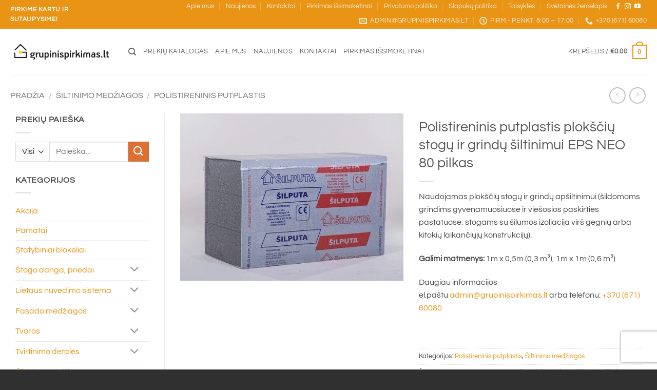

--- FILE ---
content_type: text/html; charset=UTF-8
request_url: https://grupinispirkimas.lt/product/polistireninis-putplastis-ploksciu-stogu-ir-grindu-siltinimui-eps-neo-80-pilkas/
body_size: 52018
content:
<!DOCTYPE html>
<html lang="lt-LT" prefix="og: https://ogp.me/ns#" class="loading-site no-js">
<head>
	<meta charset="UTF-8" />
	<link rel="profile" href="https://gmpg.org/xfn/11" />
	<link rel="pingback" href="https://grupinispirkimas.lt/xmlrpc.php" />

	<script>(function(html){html.className = html.className.replace(/\bno-js\b/,'js')})(document.documentElement);</script>

<!-- Google Tag Manager for WordPress by gtm4wp.com -->
<script data-cfasync="false" data-pagespeed-no-defer>
	var gtm4wp_datalayer_name = "dataLayer";
	var dataLayer = dataLayer || [];
	const gtm4wp_use_sku_instead = 0;
	const gtm4wp_currency = 'EUR';
	const gtm4wp_product_per_impression = 10;
	const gtm4wp_clear_ecommerce = true;
	const gtm4wp_datalayer_max_timeout = 2000;
</script>
<!-- End Google Tag Manager for WordPress by gtm4wp.com --><meta name="viewport" content="width=device-width, initial-scale=1" />
<!-- Search Engine Optimization by Rank Math - https://rankmath.com/ -->
<title>Polisterinis putplastis plokščių stogų, grindų apšiltinimui</title>
<meta name="description" content="Polisterinis putplastis plokščių stogų, grindų apšiltinimui. Naudojamas šildomoms grindims gyvenamuosiuose ir viešosios paskirties pastatuose."/>
<meta name="robots" content="follow, index, max-snippet:-1, max-video-preview:-1, max-image-preview:large"/>
<link rel="canonical" href="https://grupinispirkimas.lt/product/polistireninis-putplastis-ploksciu-stogu-ir-grindu-siltinimui-eps-neo-80-pilkas/" />
<meta property="og:locale" content="lt_LT" />
<meta property="og:type" content="product" />
<meta property="og:title" content="Polisterinis putplastis plokščių stogų, grindų apšiltinimui" />
<meta property="og:description" content="Polisterinis putplastis plokščių stogų, grindų apšiltinimui. Naudojamas šildomoms grindims gyvenamuosiuose ir viešosios paskirties pastatuose." />
<meta property="og:url" content="https://grupinispirkimas.lt/product/polistireninis-putplastis-ploksciu-stogu-ir-grindu-siltinimui-eps-neo-80-pilkas/" />
<meta property="og:site_name" content="Grupinis pirkimas" />
<meta property="og:updated_time" content="2025-12-10T09:50:57+02:00" />
<meta property="og:image" content="https://grupinispirkimas.lt/wp-content/uploads/2020/10/silputos-neoporas-eps-neo-70-1x05m-1.jpg" />
<meta property="og:image:secure_url" content="https://grupinispirkimas.lt/wp-content/uploads/2020/10/silputos-neoporas-eps-neo-70-1x05m-1.jpg" />
<meta property="og:image:width" content="511" />
<meta property="og:image:height" content="383" />
<meta property="og:image:alt" content="EPS 100 NEO" />
<meta property="og:image:type" content="image/jpeg" />
<meta property="product:price:currency" content="EUR" />
<meta property="product:availability" content="instock" />
<meta name="twitter:card" content="summary_large_image" />
<meta name="twitter:title" content="Polisterinis putplastis plokščių stogų, grindų apšiltinimui" />
<meta name="twitter:description" content="Polisterinis putplastis plokščių stogų, grindų apšiltinimui. Naudojamas šildomoms grindims gyvenamuosiuose ir viešosios paskirties pastatuose." />
<meta name="twitter:image" content="https://grupinispirkimas.lt/wp-content/uploads/2020/10/silputos-neoporas-eps-neo-70-1x05m-1.jpg" />
<meta name="twitter:label1" content="Price" />
<meta name="twitter:data1" content="&euro;0.00" />
<meta name="twitter:label2" content="Availability" />
<meta name="twitter:data2" content="In stock" />
<script type="application/ld+json" class="rank-math-schema">{"@context":"https://schema.org","@graph":[{"@type":"Place","@id":"https://grupinispirkimas.lt/#place","address":{"@type":"PostalAddress","streetAddress":"Giedri\u0173 g. 141","addressLocality":"Bu\u010di\u016bn\u0173 k","addressRegion":"Vilkavi\u0161kio r.","postalCode":"70192","addressCountry":"Lithuania"}},{"@type":["HardwareStore","Organization"],"@id":"https://grupinispirkimas.lt/#organization","name":"Grupinis Pirkimas","url":"https://grupinispirkimas.lt","sameAs":["https://www.facebook.com/Grupinispirkimas.lt/","https://www.youtube.com/user/grupiniaipirkimai","https://www.instagram.com/grupinispirkimas/"],"email":"admin@grupinispirkimas.lt","address":{"@type":"PostalAddress","streetAddress":"Giedri\u0173 g. 141","addressLocality":"Bu\u010di\u016bn\u0173 k","addressRegion":"Vilkavi\u0161kio r.","postalCode":"70192","addressCountry":"Lithuania"},"logo":{"@type":"ImageObject","@id":"https://grupinispirkimas.lt/#logo","url":"https://grupinispirkimas.lt/wp-content/uploads/2020/10/cropped-grupinispirkimas.lt_logo_-zenklas-spalvotas.png","contentUrl":"https://grupinispirkimas.lt/wp-content/uploads/2020/10/cropped-grupinispirkimas.lt_logo_-zenklas-spalvotas.png","caption":"Grupinis pirkimas","inLanguage":"lt-LT","width":"512","height":"512"},"priceRange":"$","openingHours":["Monday,Tuesday,Wednesday,Thursday,Friday,Saturday,Sunday 09:00-17:00"],"description":"M\u016bs\u0173 \u012fmon\u0117 \u012fsik\u016br\u0117 2013 metais ir jau pirmaisiais savo gyvavimo metais pakeit\u0117 69 stogus bei ap\u0161iltino 23 fasadus. Kiekvienais \u012fmon\u0117s gyvavimo metais objekt\u0173 skai\u010dius auga.\r\n\r\n\u012emon\u0117 tobulina ne tik savo darbo principus, bet ir ie\u0161ko nauj\u0173 tiek\u0117j\u0173. \u012evesdami naujus prekinius \u017eenklus \u012f Lietuvos rink\u0105, suteikiame klientui auk\u0161\u010diausios kokyb\u0117s gaminius geriausiomis kainomis!\r\n\r\nNuolatos bendradarbiaujame su statyb\u0173 \u012fmon\u0117mis, architektais, dizaineriais, bei individualiai dirban\u010diais statybininkais, kad gal\u0117tume klientams pasi\u016blyti auk\u0161tos kokyb\u0117s paslaugas, bei platesn\u012f spektr\u0105 teikiam\u0173 paslaug\u0173.\r\n\r\nVienas i\u0161 privalum\u0173 yra tai, jog m\u016bs\u0173 \u012fmon\u0117 kai kuriuos gaminius gamina vietoje. Galime Jums pasi\u016blyti plat\u0173 mozaikinio tinko asortiment\u0105, \u012fvairi\u0173 spalv\u0173 silikonin\u012f dekoratyvin\u012f tink\u0105, vidaus da\u017eus, skardos lankstini\u0173 gamyb\u0105. \r\n\r\nGrupinispirkimas.lt tai ne tik ma\u017emenin\u0117 prekyba, bet ir didmena \u2013 mes esame i\u0161vyst\u0119 med\u017eiag\u0173 tiekimo procesus ma\u017emenine prekyba u\u017esiiman\u010dioms \u012fmon\u0117ms.\r\n\r\nTaigi, visai nesvarbu ar kuriate daugiat\u016bkstantin\u012f projekt\u0105, ar esate suplanav\u0119 smulk\u0173 kambario remont\u0105 \u2013 mes jums atiduosime visas savo \u017einias ir skirsime savo d\u0117mes\u012f!","legalName":"UAB \u201cGrupinis pirkimas\u201d","location":{"@id":"https://grupinispirkimas.lt/#place"},"image":{"@id":"https://grupinispirkimas.lt/#logo"},"telephone":"+37067160080"},{"@type":"WebSite","@id":"https://grupinispirkimas.lt/#website","url":"https://grupinispirkimas.lt","name":"Grupinis pirkimas","alternateName":"Grupinispirkimas.lt","publisher":{"@id":"https://grupinispirkimas.lt/#organization"},"inLanguage":"lt-LT"},{"@type":"ImageObject","@id":"https://grupinispirkimas.lt/wp-content/uploads/2020/10/silputos-neoporas-eps-neo-70-1x05m-1.jpg","url":"https://grupinispirkimas.lt/wp-content/uploads/2020/10/silputos-neoporas-eps-neo-70-1x05m-1.jpg","width":"511","height":"383","caption":"EPS 100 NEO","inLanguage":"lt-LT"},{"@type":"ItemPage","@id":"https://grupinispirkimas.lt/product/polistireninis-putplastis-ploksciu-stogu-ir-grindu-siltinimui-eps-neo-80-pilkas/#webpage","url":"https://grupinispirkimas.lt/product/polistireninis-putplastis-ploksciu-stogu-ir-grindu-siltinimui-eps-neo-80-pilkas/","name":"Polisterinis putplastis plok\u0161\u010di\u0173 stog\u0173, grind\u0173 ap\u0161iltinimui","datePublished":"2020-10-12T07:42:30+02:00","dateModified":"2025-12-10T09:50:57+02:00","isPartOf":{"@id":"https://grupinispirkimas.lt/#website"},"primaryImageOfPage":{"@id":"https://grupinispirkimas.lt/wp-content/uploads/2020/10/silputos-neoporas-eps-neo-70-1x05m-1.jpg"},"inLanguage":"lt-LT"},{"@type":"Product","name":"Polisterinis putplastis plok\u0161\u010di\u0173 stog\u0173, grind\u0173 ap\u0161iltinimui","description":"Polisterinis putplastis plok\u0161\u010di\u0173 stog\u0173, grind\u0173 ap\u0161iltinimui. Naudojamas \u0161ildomoms grindims gyvenamuosiuose ir vie\u0161osios paskirties pastatuose.","category":"\u0160iltinimo med\u017eiagos &gt; Polistireninis putplastis","mainEntityOfPage":{"@id":"https://grupinispirkimas.lt/product/polistireninis-putplastis-ploksciu-stogu-ir-grindu-siltinimui-eps-neo-80-pilkas/#webpage"},"image":[{"@type":"ImageObject","url":"https://grupinispirkimas.lt/wp-content/uploads/2020/10/silputos-neoporas-eps-neo-70-1x05m-1.jpg","height":"383","width":"511"}],"@id":"https://grupinispirkimas.lt/product/polistireninis-putplastis-ploksciu-stogu-ir-grindu-siltinimui-eps-neo-80-pilkas/#richSnippet"}]}</script>
<!-- /Rank Math WordPress SEO plugin -->

<link rel='dns-prefetch' href='//capi-automation.s3.us-east-2.amazonaws.com' />
<link rel='prefetch' href='https://grupinispirkimas.lt/wp-content/themes/flatsome/assets/js/flatsome.js?ver=e2eddd6c228105dac048' />
<link rel='prefetch' href='https://grupinispirkimas.lt/wp-content/themes/flatsome/assets/js/chunk.slider.js?ver=3.20.4' />
<link rel='prefetch' href='https://grupinispirkimas.lt/wp-content/themes/flatsome/assets/js/chunk.popups.js?ver=3.20.4' />
<link rel='prefetch' href='https://grupinispirkimas.lt/wp-content/themes/flatsome/assets/js/chunk.tooltips.js?ver=3.20.4' />
<link rel='prefetch' href='https://grupinispirkimas.lt/wp-content/themes/flatsome/assets/js/woocommerce.js?ver=1c9be63d628ff7c3ff4c' />
<link rel="alternate" type="application/rss+xml" title="Grupinis pirkimas &raquo; Įrašų RSS srautas" href="https://grupinispirkimas.lt/feed/" />
<link rel="alternate" type="application/rss+xml" title="Grupinis pirkimas &raquo; Komentarų RSS srautas" href="https://grupinispirkimas.lt/comments/feed/" />
<link rel="alternate" type="application/rss+xml" title="Grupinis pirkimas &raquo; Įrašo „Polistireninis putplastis plokščių stogų ir grindų šiltinimui EPS NEO 80 pilkas“ komentarų RSS srautas" href="https://grupinispirkimas.lt/product/polistireninis-putplastis-ploksciu-stogu-ir-grindu-siltinimui-eps-neo-80-pilkas/feed/" />
<link rel="alternate" title="oEmbed (JSON)" type="application/json+oembed" href="https://grupinispirkimas.lt/wp-json/oembed/1.0/embed?url=https%3A%2F%2Fgrupinispirkimas.lt%2Fproduct%2Fpolistireninis-putplastis-ploksciu-stogu-ir-grindu-siltinimui-eps-neo-80-pilkas%2F" />
<link rel="alternate" title="oEmbed (XML)" type="text/xml+oembed" href="https://grupinispirkimas.lt/wp-json/oembed/1.0/embed?url=https%3A%2F%2Fgrupinispirkimas.lt%2Fproduct%2Fpolistireninis-putplastis-ploksciu-stogu-ir-grindu-siltinimui-eps-neo-80-pilkas%2F&#038;format=xml" />
<style id='wp-img-auto-sizes-contain-inline-css' type='text/css'>
img:is([sizes=auto i],[sizes^="auto," i]){contain-intrinsic-size:3000px 1500px}
/*# sourceURL=wp-img-auto-sizes-contain-inline-css */
</style>

<link rel='stylesheet' id='berocket_mm_quantity_style-css' href='https://grupinispirkimas.lt/wp-content/plugins/minmax-quantity-for-woocommerce/css/shop.css?ver=1.3.8.3' type='text/css' media='all' />
<link rel='stylesheet' id='sgr-css' href='https://grupinispirkimas.lt/wp-content/plugins/simple-google-recaptcha/sgr.css?ver=1667860242' type='text/css' media='all' />
<style id='wp-emoji-styles-inline-css' type='text/css'>

	img.wp-smiley, img.emoji {
		display: inline !important;
		border: none !important;
		box-shadow: none !important;
		height: 1em !important;
		width: 1em !important;
		margin: 0 0.07em !important;
		vertical-align: -0.1em !important;
		background: none !important;
		padding: 0 !important;
	}
/*# sourceURL=wp-emoji-styles-inline-css */
</style>
<style id='wp-block-library-inline-css' type='text/css'>
:root{--wp-block-synced-color:#7a00df;--wp-block-synced-color--rgb:122,0,223;--wp-bound-block-color:var(--wp-block-synced-color);--wp-editor-canvas-background:#ddd;--wp-admin-theme-color:#007cba;--wp-admin-theme-color--rgb:0,124,186;--wp-admin-theme-color-darker-10:#006ba1;--wp-admin-theme-color-darker-10--rgb:0,107,160.5;--wp-admin-theme-color-darker-20:#005a87;--wp-admin-theme-color-darker-20--rgb:0,90,135;--wp-admin-border-width-focus:2px}@media (min-resolution:192dpi){:root{--wp-admin-border-width-focus:1.5px}}.wp-element-button{cursor:pointer}:root .has-very-light-gray-background-color{background-color:#eee}:root .has-very-dark-gray-background-color{background-color:#313131}:root .has-very-light-gray-color{color:#eee}:root .has-very-dark-gray-color{color:#313131}:root .has-vivid-green-cyan-to-vivid-cyan-blue-gradient-background{background:linear-gradient(135deg,#00d084,#0693e3)}:root .has-purple-crush-gradient-background{background:linear-gradient(135deg,#34e2e4,#4721fb 50%,#ab1dfe)}:root .has-hazy-dawn-gradient-background{background:linear-gradient(135deg,#faaca8,#dad0ec)}:root .has-subdued-olive-gradient-background{background:linear-gradient(135deg,#fafae1,#67a671)}:root .has-atomic-cream-gradient-background{background:linear-gradient(135deg,#fdd79a,#004a59)}:root .has-nightshade-gradient-background{background:linear-gradient(135deg,#330968,#31cdcf)}:root .has-midnight-gradient-background{background:linear-gradient(135deg,#020381,#2874fc)}:root{--wp--preset--font-size--normal:16px;--wp--preset--font-size--huge:42px}.has-regular-font-size{font-size:1em}.has-larger-font-size{font-size:2.625em}.has-normal-font-size{font-size:var(--wp--preset--font-size--normal)}.has-huge-font-size{font-size:var(--wp--preset--font-size--huge)}.has-text-align-center{text-align:center}.has-text-align-left{text-align:left}.has-text-align-right{text-align:right}.has-fit-text{white-space:nowrap!important}#end-resizable-editor-section{display:none}.aligncenter{clear:both}.items-justified-left{justify-content:flex-start}.items-justified-center{justify-content:center}.items-justified-right{justify-content:flex-end}.items-justified-space-between{justify-content:space-between}.screen-reader-text{border:0;clip-path:inset(50%);height:1px;margin:-1px;overflow:hidden;padding:0;position:absolute;width:1px;word-wrap:normal!important}.screen-reader-text:focus{background-color:#ddd;clip-path:none;color:#444;display:block;font-size:1em;height:auto;left:5px;line-height:normal;padding:15px 23px 14px;text-decoration:none;top:5px;width:auto;z-index:100000}html :where(.has-border-color){border-style:solid}html :where([style*=border-top-color]){border-top-style:solid}html :where([style*=border-right-color]){border-right-style:solid}html :where([style*=border-bottom-color]){border-bottom-style:solid}html :where([style*=border-left-color]){border-left-style:solid}html :where([style*=border-width]){border-style:solid}html :where([style*=border-top-width]){border-top-style:solid}html :where([style*=border-right-width]){border-right-style:solid}html :where([style*=border-bottom-width]){border-bottom-style:solid}html :where([style*=border-left-width]){border-left-style:solid}html :where(img[class*=wp-image-]){height:auto;max-width:100%}:where(figure){margin:0 0 1em}html :where(.is-position-sticky){--wp-admin--admin-bar--position-offset:var(--wp-admin--admin-bar--height,0px)}@media screen and (max-width:600px){html :where(.is-position-sticky){--wp-admin--admin-bar--position-offset:0px}}

/*# sourceURL=wp-block-library-inline-css */
</style><link rel='stylesheet' id='wc-blocks-style-css' href='https://grupinispirkimas.lt/wp-content/plugins/woocommerce/assets/client/blocks/wc-blocks.css?ver=wc-10.4.2' type='text/css' media='all' />
<style id='global-styles-inline-css' type='text/css'>
:root{--wp--preset--aspect-ratio--square: 1;--wp--preset--aspect-ratio--4-3: 4/3;--wp--preset--aspect-ratio--3-4: 3/4;--wp--preset--aspect-ratio--3-2: 3/2;--wp--preset--aspect-ratio--2-3: 2/3;--wp--preset--aspect-ratio--16-9: 16/9;--wp--preset--aspect-ratio--9-16: 9/16;--wp--preset--color--black: #000000;--wp--preset--color--cyan-bluish-gray: #abb8c3;--wp--preset--color--white: #ffffff;--wp--preset--color--pale-pink: #f78da7;--wp--preset--color--vivid-red: #cf2e2e;--wp--preset--color--luminous-vivid-orange: #ff6900;--wp--preset--color--luminous-vivid-amber: #fcb900;--wp--preset--color--light-green-cyan: #7bdcb5;--wp--preset--color--vivid-green-cyan: #00d084;--wp--preset--color--pale-cyan-blue: #8ed1fc;--wp--preset--color--vivid-cyan-blue: #0693e3;--wp--preset--color--vivid-purple: #9b51e0;--wp--preset--color--primary: #e99415;--wp--preset--color--secondary: #dc7032;--wp--preset--color--success: #627D47;--wp--preset--color--alert: #b20000;--wp--preset--gradient--vivid-cyan-blue-to-vivid-purple: linear-gradient(135deg,rgb(6,147,227) 0%,rgb(155,81,224) 100%);--wp--preset--gradient--light-green-cyan-to-vivid-green-cyan: linear-gradient(135deg,rgb(122,220,180) 0%,rgb(0,208,130) 100%);--wp--preset--gradient--luminous-vivid-amber-to-luminous-vivid-orange: linear-gradient(135deg,rgb(252,185,0) 0%,rgb(255,105,0) 100%);--wp--preset--gradient--luminous-vivid-orange-to-vivid-red: linear-gradient(135deg,rgb(255,105,0) 0%,rgb(207,46,46) 100%);--wp--preset--gradient--very-light-gray-to-cyan-bluish-gray: linear-gradient(135deg,rgb(238,238,238) 0%,rgb(169,184,195) 100%);--wp--preset--gradient--cool-to-warm-spectrum: linear-gradient(135deg,rgb(74,234,220) 0%,rgb(151,120,209) 20%,rgb(207,42,186) 40%,rgb(238,44,130) 60%,rgb(251,105,98) 80%,rgb(254,248,76) 100%);--wp--preset--gradient--blush-light-purple: linear-gradient(135deg,rgb(255,206,236) 0%,rgb(152,150,240) 100%);--wp--preset--gradient--blush-bordeaux: linear-gradient(135deg,rgb(254,205,165) 0%,rgb(254,45,45) 50%,rgb(107,0,62) 100%);--wp--preset--gradient--luminous-dusk: linear-gradient(135deg,rgb(255,203,112) 0%,rgb(199,81,192) 50%,rgb(65,88,208) 100%);--wp--preset--gradient--pale-ocean: linear-gradient(135deg,rgb(255,245,203) 0%,rgb(182,227,212) 50%,rgb(51,167,181) 100%);--wp--preset--gradient--electric-grass: linear-gradient(135deg,rgb(202,248,128) 0%,rgb(113,206,126) 100%);--wp--preset--gradient--midnight: linear-gradient(135deg,rgb(2,3,129) 0%,rgb(40,116,252) 100%);--wp--preset--font-size--small: 13px;--wp--preset--font-size--medium: 20px;--wp--preset--font-size--large: 36px;--wp--preset--font-size--x-large: 42px;--wp--preset--spacing--20: 0.44rem;--wp--preset--spacing--30: 0.67rem;--wp--preset--spacing--40: 1rem;--wp--preset--spacing--50: 1.5rem;--wp--preset--spacing--60: 2.25rem;--wp--preset--spacing--70: 3.38rem;--wp--preset--spacing--80: 5.06rem;--wp--preset--shadow--natural: 6px 6px 9px rgba(0, 0, 0, 0.2);--wp--preset--shadow--deep: 12px 12px 50px rgba(0, 0, 0, 0.4);--wp--preset--shadow--sharp: 6px 6px 0px rgba(0, 0, 0, 0.2);--wp--preset--shadow--outlined: 6px 6px 0px -3px rgb(255, 255, 255), 6px 6px rgb(0, 0, 0);--wp--preset--shadow--crisp: 6px 6px 0px rgb(0, 0, 0);}:where(body) { margin: 0; }.wp-site-blocks > .alignleft { float: left; margin-right: 2em; }.wp-site-blocks > .alignright { float: right; margin-left: 2em; }.wp-site-blocks > .aligncenter { justify-content: center; margin-left: auto; margin-right: auto; }:where(.is-layout-flex){gap: 0.5em;}:where(.is-layout-grid){gap: 0.5em;}.is-layout-flow > .alignleft{float: left;margin-inline-start: 0;margin-inline-end: 2em;}.is-layout-flow > .alignright{float: right;margin-inline-start: 2em;margin-inline-end: 0;}.is-layout-flow > .aligncenter{margin-left: auto !important;margin-right: auto !important;}.is-layout-constrained > .alignleft{float: left;margin-inline-start: 0;margin-inline-end: 2em;}.is-layout-constrained > .alignright{float: right;margin-inline-start: 2em;margin-inline-end: 0;}.is-layout-constrained > .aligncenter{margin-left: auto !important;margin-right: auto !important;}.is-layout-constrained > :where(:not(.alignleft):not(.alignright):not(.alignfull)){margin-left: auto !important;margin-right: auto !important;}body .is-layout-flex{display: flex;}.is-layout-flex{flex-wrap: wrap;align-items: center;}.is-layout-flex > :is(*, div){margin: 0;}body .is-layout-grid{display: grid;}.is-layout-grid > :is(*, div){margin: 0;}body{padding-top: 0px;padding-right: 0px;padding-bottom: 0px;padding-left: 0px;}a:where(:not(.wp-element-button)){text-decoration: none;}:root :where(.wp-element-button, .wp-block-button__link){background-color: #32373c;border-width: 0;color: #fff;font-family: inherit;font-size: inherit;font-style: inherit;font-weight: inherit;letter-spacing: inherit;line-height: inherit;padding-top: calc(0.667em + 2px);padding-right: calc(1.333em + 2px);padding-bottom: calc(0.667em + 2px);padding-left: calc(1.333em + 2px);text-decoration: none;text-transform: inherit;}.has-black-color{color: var(--wp--preset--color--black) !important;}.has-cyan-bluish-gray-color{color: var(--wp--preset--color--cyan-bluish-gray) !important;}.has-white-color{color: var(--wp--preset--color--white) !important;}.has-pale-pink-color{color: var(--wp--preset--color--pale-pink) !important;}.has-vivid-red-color{color: var(--wp--preset--color--vivid-red) !important;}.has-luminous-vivid-orange-color{color: var(--wp--preset--color--luminous-vivid-orange) !important;}.has-luminous-vivid-amber-color{color: var(--wp--preset--color--luminous-vivid-amber) !important;}.has-light-green-cyan-color{color: var(--wp--preset--color--light-green-cyan) !important;}.has-vivid-green-cyan-color{color: var(--wp--preset--color--vivid-green-cyan) !important;}.has-pale-cyan-blue-color{color: var(--wp--preset--color--pale-cyan-blue) !important;}.has-vivid-cyan-blue-color{color: var(--wp--preset--color--vivid-cyan-blue) !important;}.has-vivid-purple-color{color: var(--wp--preset--color--vivid-purple) !important;}.has-primary-color{color: var(--wp--preset--color--primary) !important;}.has-secondary-color{color: var(--wp--preset--color--secondary) !important;}.has-success-color{color: var(--wp--preset--color--success) !important;}.has-alert-color{color: var(--wp--preset--color--alert) !important;}.has-black-background-color{background-color: var(--wp--preset--color--black) !important;}.has-cyan-bluish-gray-background-color{background-color: var(--wp--preset--color--cyan-bluish-gray) !important;}.has-white-background-color{background-color: var(--wp--preset--color--white) !important;}.has-pale-pink-background-color{background-color: var(--wp--preset--color--pale-pink) !important;}.has-vivid-red-background-color{background-color: var(--wp--preset--color--vivid-red) !important;}.has-luminous-vivid-orange-background-color{background-color: var(--wp--preset--color--luminous-vivid-orange) !important;}.has-luminous-vivid-amber-background-color{background-color: var(--wp--preset--color--luminous-vivid-amber) !important;}.has-light-green-cyan-background-color{background-color: var(--wp--preset--color--light-green-cyan) !important;}.has-vivid-green-cyan-background-color{background-color: var(--wp--preset--color--vivid-green-cyan) !important;}.has-pale-cyan-blue-background-color{background-color: var(--wp--preset--color--pale-cyan-blue) !important;}.has-vivid-cyan-blue-background-color{background-color: var(--wp--preset--color--vivid-cyan-blue) !important;}.has-vivid-purple-background-color{background-color: var(--wp--preset--color--vivid-purple) !important;}.has-primary-background-color{background-color: var(--wp--preset--color--primary) !important;}.has-secondary-background-color{background-color: var(--wp--preset--color--secondary) !important;}.has-success-background-color{background-color: var(--wp--preset--color--success) !important;}.has-alert-background-color{background-color: var(--wp--preset--color--alert) !important;}.has-black-border-color{border-color: var(--wp--preset--color--black) !important;}.has-cyan-bluish-gray-border-color{border-color: var(--wp--preset--color--cyan-bluish-gray) !important;}.has-white-border-color{border-color: var(--wp--preset--color--white) !important;}.has-pale-pink-border-color{border-color: var(--wp--preset--color--pale-pink) !important;}.has-vivid-red-border-color{border-color: var(--wp--preset--color--vivid-red) !important;}.has-luminous-vivid-orange-border-color{border-color: var(--wp--preset--color--luminous-vivid-orange) !important;}.has-luminous-vivid-amber-border-color{border-color: var(--wp--preset--color--luminous-vivid-amber) !important;}.has-light-green-cyan-border-color{border-color: var(--wp--preset--color--light-green-cyan) !important;}.has-vivid-green-cyan-border-color{border-color: var(--wp--preset--color--vivid-green-cyan) !important;}.has-pale-cyan-blue-border-color{border-color: var(--wp--preset--color--pale-cyan-blue) !important;}.has-vivid-cyan-blue-border-color{border-color: var(--wp--preset--color--vivid-cyan-blue) !important;}.has-vivid-purple-border-color{border-color: var(--wp--preset--color--vivid-purple) !important;}.has-primary-border-color{border-color: var(--wp--preset--color--primary) !important;}.has-secondary-border-color{border-color: var(--wp--preset--color--secondary) !important;}.has-success-border-color{border-color: var(--wp--preset--color--success) !important;}.has-alert-border-color{border-color: var(--wp--preset--color--alert) !important;}.has-vivid-cyan-blue-to-vivid-purple-gradient-background{background: var(--wp--preset--gradient--vivid-cyan-blue-to-vivid-purple) !important;}.has-light-green-cyan-to-vivid-green-cyan-gradient-background{background: var(--wp--preset--gradient--light-green-cyan-to-vivid-green-cyan) !important;}.has-luminous-vivid-amber-to-luminous-vivid-orange-gradient-background{background: var(--wp--preset--gradient--luminous-vivid-amber-to-luminous-vivid-orange) !important;}.has-luminous-vivid-orange-to-vivid-red-gradient-background{background: var(--wp--preset--gradient--luminous-vivid-orange-to-vivid-red) !important;}.has-very-light-gray-to-cyan-bluish-gray-gradient-background{background: var(--wp--preset--gradient--very-light-gray-to-cyan-bluish-gray) !important;}.has-cool-to-warm-spectrum-gradient-background{background: var(--wp--preset--gradient--cool-to-warm-spectrum) !important;}.has-blush-light-purple-gradient-background{background: var(--wp--preset--gradient--blush-light-purple) !important;}.has-blush-bordeaux-gradient-background{background: var(--wp--preset--gradient--blush-bordeaux) !important;}.has-luminous-dusk-gradient-background{background: var(--wp--preset--gradient--luminous-dusk) !important;}.has-pale-ocean-gradient-background{background: var(--wp--preset--gradient--pale-ocean) !important;}.has-electric-grass-gradient-background{background: var(--wp--preset--gradient--electric-grass) !important;}.has-midnight-gradient-background{background: var(--wp--preset--gradient--midnight) !important;}.has-small-font-size{font-size: var(--wp--preset--font-size--small) !important;}.has-medium-font-size{font-size: var(--wp--preset--font-size--medium) !important;}.has-large-font-size{font-size: var(--wp--preset--font-size--large) !important;}.has-x-large-font-size{font-size: var(--wp--preset--font-size--x-large) !important;}
/*# sourceURL=global-styles-inline-css */
</style>

<link rel='stylesheet' id='contact-form-7-css' href='https://grupinispirkimas.lt/wp-content/plugins/contact-form-7/includes/css/styles.css?ver=6.1.4' type='text/css' media='all' />
<style id='contact-form-7-inline-css' type='text/css'>
.wpcf7 .wpcf7-recaptcha iframe {margin-bottom: 0;}.wpcf7 .wpcf7-recaptcha[data-align="center"] > div {margin: 0 auto;}.wpcf7 .wpcf7-recaptcha[data-align="right"] > div {margin: 0 0 0 auto;}
/*# sourceURL=contact-form-7-inline-css */
</style>
<link rel='stylesheet' id='photoswipe-css' href='https://grupinispirkimas.lt/wp-content/plugins/woocommerce/assets/css/photoswipe/photoswipe.min.css?ver=10.4.2' type='text/css' media='all' />
<link rel='stylesheet' id='photoswipe-default-skin-css' href='https://grupinispirkimas.lt/wp-content/plugins/woocommerce/assets/css/photoswipe/default-skin/default-skin.min.css?ver=10.4.2' type='text/css' media='all' />
<style id='woocommerce-inline-inline-css' type='text/css'>
.woocommerce form .form-row .required { visibility: visible; }
/*# sourceURL=woocommerce-inline-inline-css */
</style>
<link rel='stylesheet' id='wp-live-chat-support-css' href='https://grupinispirkimas.lt/wp-content/plugins/wp-live-chat-support/public/css/wplc-plugin-public.css?ver=10.0.17' type='text/css' media='all' />
<link rel='stylesheet' id='flatsome-main-css' href='https://grupinispirkimas.lt/wp-content/themes/flatsome/assets/css/flatsome.css?ver=3.20.4' type='text/css' media='all' />
<style id='flatsome-main-inline-css' type='text/css'>
@font-face {
				font-family: "fl-icons";
				font-display: block;
				src: url(https://grupinispirkimas.lt/wp-content/themes/flatsome/assets/css/icons/fl-icons.eot?v=3.20.4);
				src:
					url(https://grupinispirkimas.lt/wp-content/themes/flatsome/assets/css/icons/fl-icons.eot#iefix?v=3.20.4) format("embedded-opentype"),
					url(https://grupinispirkimas.lt/wp-content/themes/flatsome/assets/css/icons/fl-icons.woff2?v=3.20.4) format("woff2"),
					url(https://grupinispirkimas.lt/wp-content/themes/flatsome/assets/css/icons/fl-icons.ttf?v=3.20.4) format("truetype"),
					url(https://grupinispirkimas.lt/wp-content/themes/flatsome/assets/css/icons/fl-icons.woff?v=3.20.4) format("woff"),
					url(https://grupinispirkimas.lt/wp-content/themes/flatsome/assets/css/icons/fl-icons.svg?v=3.20.4#fl-icons) format("svg");
			}
/*# sourceURL=flatsome-main-inline-css */
</style>
<link rel='stylesheet' id='flatsome-shop-css' href='https://grupinispirkimas.lt/wp-content/themes/flatsome/assets/css/flatsome-shop.css?ver=3.20.4' type='text/css' media='all' />
<link rel='stylesheet' id='flatsome-style-css' href='https://grupinispirkimas.lt/wp-content/themes/flatsome-child/style.css?ver=3.0' type='text/css' media='all' />
<script type="text/javascript" src="https://grupinispirkimas.lt/wp-includes/js/jquery/jquery.min.js?ver=3.7.1" id="jquery-core-js"></script>
<script type="text/javascript" src="https://grupinispirkimas.lt/wp-includes/js/jquery/jquery-migrate.min.js?ver=3.4.1" id="jquery-migrate-js"></script>
<script type="text/javascript" id="sgr-js-extra">
/* <![CDATA[ */
var sgr = {"sgr_site_key":"6Lc7lvwZAAAAABrB_klSFlOnwd7Fb00vIZpBIs_7"};
//# sourceURL=sgr-js-extra
/* ]]> */
</script>
<script type="text/javascript" src="https://grupinispirkimas.lt/wp-content/plugins/simple-google-recaptcha/sgr.js?ver=1667860242" id="sgr-js"></script>
<script type="text/javascript" src="https://grupinispirkimas.lt/wp-content/plugins/minmax-quantity-for-woocommerce/js/frontend.js?ver=fd6efc7940ec5deee43964f7fbf0f3d3" id="berocket-front-cart-js-js"></script>
<script type="text/javascript" src="https://grupinispirkimas.lt/wp-content/plugins/woocommerce/assets/js/jquery-blockui/jquery.blockUI.min.js?ver=2.7.0-wc.10.4.2" id="wc-jquery-blockui-js" data-wp-strategy="defer"></script>
<script type="text/javascript" id="wc-add-to-cart-js-extra">
/* <![CDATA[ */
var wc_add_to_cart_params = {"ajax_url":"/wp-admin/admin-ajax.php","wc_ajax_url":"/?wc-ajax=%%endpoint%%","i18n_view_cart":"Krep\u0161elis","cart_url":"https://grupinispirkimas.lt/grupinis-pirkimas-pirkiniu-krepselis/","is_cart":"","cart_redirect_after_add":"no"};
//# sourceURL=wc-add-to-cart-js-extra
/* ]]> */
</script>
<script type="text/javascript" src="https://grupinispirkimas.lt/wp-content/plugins/woocommerce/assets/js/frontend/add-to-cart.min.js?ver=10.4.2" id="wc-add-to-cart-js" defer="defer" data-wp-strategy="defer"></script>
<script type="text/javascript" src="https://grupinispirkimas.lt/wp-content/plugins/woocommerce/assets/js/photoswipe/photoswipe.min.js?ver=4.1.1-wc.10.4.2" id="wc-photoswipe-js" defer="defer" data-wp-strategy="defer"></script>
<script type="text/javascript" src="https://grupinispirkimas.lt/wp-content/plugins/woocommerce/assets/js/photoswipe/photoswipe-ui-default.min.js?ver=4.1.1-wc.10.4.2" id="wc-photoswipe-ui-default-js" defer="defer" data-wp-strategy="defer"></script>
<script type="text/javascript" id="wc-single-product-js-extra">
/* <![CDATA[ */
var wc_single_product_params = {"i18n_required_rating_text":"Pasirinkite \u012fvertinim\u0105","i18n_rating_options":["1 i\u0161 5 \u017evaig\u017edu\u010di\u0173","2 i\u0161 5 \u017evaig\u017edu\u010di\u0173","3 i\u0161 5 \u017evaig\u017edu\u010di\u0173","4 i\u0161 5 \u017evaig\u017edu\u010di\u0173","5 i\u0161 5 \u017evaig\u017edu\u010di\u0173"],"i18n_product_gallery_trigger_text":"View full-screen image gallery","review_rating_required":"yes","flexslider":{"rtl":false,"animation":"slide","smoothHeight":true,"directionNav":false,"controlNav":"thumbnails","slideshow":false,"animationSpeed":500,"animationLoop":false,"allowOneSlide":false},"zoom_enabled":"","zoom_options":[],"photoswipe_enabled":"1","photoswipe_options":{"shareEl":false,"closeOnScroll":false,"history":false,"hideAnimationDuration":0,"showAnimationDuration":0},"flexslider_enabled":""};
//# sourceURL=wc-single-product-js-extra
/* ]]> */
</script>
<script type="text/javascript" src="https://grupinispirkimas.lt/wp-content/plugins/woocommerce/assets/js/frontend/single-product.min.js?ver=10.4.2" id="wc-single-product-js" defer="defer" data-wp-strategy="defer"></script>
<script type="text/javascript" src="https://grupinispirkimas.lt/wp-content/plugins/woocommerce/assets/js/js-cookie/js.cookie.min.js?ver=2.1.4-wc.10.4.2" id="wc-js-cookie-js" data-wp-strategy="defer"></script>
<link rel="https://api.w.org/" href="https://grupinispirkimas.lt/wp-json/" /><link rel="alternate" title="JSON" type="application/json" href="https://grupinispirkimas.lt/wp-json/wp/v2/product/506" /><link rel="EditURI" type="application/rsd+xml" title="RSD" href="https://grupinispirkimas.lt/xmlrpc.php?rsd" />
<style></style>
<!-- Google Tag Manager for WordPress by gtm4wp.com -->
<!-- GTM Container placement set to footer -->
<script data-cfasync="false" data-pagespeed-no-defer>
	var dataLayer_content = {"pagePostAuthor":"Grupinis pirkimas","customerTotalOrders":0,"customerTotalOrderValue":0,"customerFirstName":"","customerLastName":"","customerBillingFirstName":"","customerBillingLastName":"","customerBillingCompany":"","customerBillingAddress1":"","customerBillingAddress2":"","customerBillingCity":"","customerBillingState":"","customerBillingPostcode":"","customerBillingCountry":"","customerBillingEmail":"","customerBillingEmailHash":"","customerBillingPhone":"","customerShippingFirstName":"","customerShippingLastName":"","customerShippingCompany":"","customerShippingAddress1":"","customerShippingAddress2":"","customerShippingCity":"","customerShippingState":"","customerShippingPostcode":"","customerShippingCountry":"","productRatingCounts":[],"productAverageRating":0,"productReviewCount":0,"productType":"simple","productIsVariable":0};
	dataLayer.push( dataLayer_content );
</script>
<script data-cfasync="false" data-pagespeed-no-defer>
(function(w,d,s,l,i){w[l]=w[l]||[];w[l].push({'gtm.start':
new Date().getTime(),event:'gtm.js'});var f=d.getElementsByTagName(s)[0],
j=d.createElement(s),dl=l!='dataLayer'?'&l='+l:'';j.async=true;j.src=
'//www.googletagmanager.com/gtm.js?id='+i+dl;f.parentNode.insertBefore(j,f);
})(window,document,'script','dataLayer','GTM-5DVRBC93');
</script>
<!-- End Google Tag Manager for WordPress by gtm4wp.com -->	<noscript><style>.woocommerce-product-gallery{ opacity: 1 !important; }</style></noscript>
				<script  type="text/javascript">
				!function(f,b,e,v,n,t,s){if(f.fbq)return;n=f.fbq=function(){n.callMethod?
					n.callMethod.apply(n,arguments):n.queue.push(arguments)};if(!f._fbq)f._fbq=n;
					n.push=n;n.loaded=!0;n.version='2.0';n.queue=[];t=b.createElement(e);t.async=!0;
					t.src=v;s=b.getElementsByTagName(e)[0];s.parentNode.insertBefore(t,s)}(window,
					document,'script','https://connect.facebook.net/en_US/fbevents.js');
			</script>
			<!-- WooCommerce Facebook Integration Begin -->
			<script  type="text/javascript">

				fbq('init', '2663823737310609', {}, {
    "agent": "woocommerce_6-10.4.2-3.5.15"
});

				document.addEventListener( 'DOMContentLoaded', function() {
					// Insert placeholder for events injected when a product is added to the cart through AJAX.
					document.body.insertAdjacentHTML( 'beforeend', '<div class=\"wc-facebook-pixel-event-placeholder\"></div>' );
				}, false );

			</script>
			<!-- WooCommerce Facebook Integration End -->
			<link rel="icon" href="https://grupinispirkimas.lt/wp-content/uploads/2020/10/cropped-grupinispirkimas.lt_logo_-zenklas-spalvotas-100x100.png" sizes="32x32" />
<link rel="icon" href="https://grupinispirkimas.lt/wp-content/uploads/2020/10/cropped-grupinispirkimas.lt_logo_-zenklas-spalvotas-280x280.png" sizes="192x192" />
<link rel="apple-touch-icon" href="https://grupinispirkimas.lt/wp-content/uploads/2020/10/cropped-grupinispirkimas.lt_logo_-zenklas-spalvotas-280x280.png" />
<meta name="msapplication-TileImage" content="https://grupinispirkimas.lt/wp-content/uploads/2020/10/cropped-grupinispirkimas.lt_logo_-zenklas-spalvotas-280x280.png" />
<style id="custom-css" type="text/css">:root {--primary-color: #e99415;--fs-color-primary: #e99415;--fs-color-secondary: #dc7032;--fs-color-success: #627D47;--fs-color-alert: #b20000;--fs-color-base: #4a4a4a;--fs-experimental-link-color: #e99415;--fs-experimental-link-color-hover: #f1d32c;}.tooltipster-base {--tooltip-color: #fff;--tooltip-bg-color: #000;}.off-canvas-right .mfp-content, .off-canvas-left .mfp-content {--drawer-width: 300px;}.off-canvas .mfp-content.off-canvas-cart {--drawer-width: 360px;}.container-width, .full-width .ubermenu-nav, .container, .row{max-width: 1270px}.row.row-collapse{max-width: 1240px}.row.row-small{max-width: 1262.5px}.row.row-large{max-width: 1300px}.sticky-add-to-cart--active, #wrapper,#main,#main.dark{background-color: #ffffff}.header-main{height: 90px}#logo img{max-height: 90px}#logo{width:200px;}.header-bottom{min-height: 55px}.header-top{min-height: 30px}.transparent .header-main{height: 90px}.transparent #logo img{max-height: 90px}.has-transparent + .page-title:first-of-type,.has-transparent + #main > .page-title,.has-transparent + #main > div > .page-title,.has-transparent + #main .page-header-wrapper:first-of-type .page-title{padding-top: 120px;}.header.show-on-scroll,.stuck .header-main{height:70px!important}.stuck #logo img{max-height: 70px!important}.header-bottom {background-color: #f1f1f1}.top-bar-nav > li > a{line-height: 16px }.header-main .nav > li > a{line-height: 16px }@media (max-width: 549px) {.header-main{height: 70px}#logo img{max-height: 70px}}body{font-size: 100%;}@media screen and (max-width: 549px){body{font-size: 100%;}}body{font-family: Questrial, sans-serif;}body {font-weight: 400;font-style: normal;}.nav > li > a {font-family: Questrial, sans-serif;}.mobile-sidebar-levels-2 .nav > li > ul > li > a {font-family: Questrial, sans-serif;}.nav > li > a,.mobile-sidebar-levels-2 .nav > li > ul > li > a {font-weight: 400;font-style: normal;}h1,h2,h3,h4,h5,h6,.heading-font, .off-canvas-center .nav-sidebar.nav-vertical > li > a{font-family: Questrial, sans-serif;}h1,h2,h3,h4,h5,h6,.heading-font,.banner h1,.banner h2 {font-weight: 400;font-style: normal;}.alt-font{font-family: "Dancing Script", sans-serif;}.alt-font {font-weight: 400!important;font-style: normal!important;}.widget:where(:not(.widget_shopping_cart)) a{color: rgba(0,0,0,0.67);}.widget:where(:not(.widget_shopping_cart)) a:hover{color: #e99415;}.widget .tagcloud a:hover{border-color: #e99415; background-color: #e99415;}.has-equal-box-heights .box-image {padding-top: 100%;}.shop-page-title.featured-title .title-bg{ background-image: url(https://grupinispirkimas.lt/wp-content/uploads/2020/10/silputos-neoporas-eps-neo-70-1x05m-1.jpg)!important;}@media screen and (min-width: 550px){.products .box-vertical .box-image{min-width: 247px!important;width: 247px!important;}}.footer-2{background-color: #e99415}.absolute-footer, html{background-color: #303030}.page-title-small + main .product-container > .row{padding-top:0;}.nav-vertical-fly-out > li + li {border-top-width: 1px; border-top-style: solid;}/* Custom CSS */.manufacturers .flickity-slider > .row{top: 0!important;}.manufacturers .flickity-slider > .row img {object-fit: contain;max-height: 60px;}.cross-sell-products { margin: 32px 0; }.cross-sell-products .section-title { margin-bottom: 14px; }.cross-sell-carousel .carousel-cell { width: 25%; padding-right: 16px; box-sizing: border-box; }@media (max-width: 1024px) { .cross-sell-carousel .carousel-cell { width: 33.333%; } }@media (max-width: 768px){ .cross-sell-carousel .carousel-cell { width: 50%; } }@media (max-width: 480px){ .cross-sell-carousel .carousel-cell { width: 100%; } }.cross-sell-products .section-title {padding: 15px 0;font-weight: 400;font-style: normal;line-height: 1.2;text-transform: uppercase;}.woocommerce-price-suffix {margin-top: 10px;}@media screen and (max-width: 850px) {.home .col-first {order: 2;}}.label-new.menu-item > a:after{content:"New";}.label-hot.menu-item > a:after{content:"Hot";}.label-sale.menu-item > a:after{content:"Išpardavimas";}.label-popular.menu-item > a:after{content:"Popular";}</style>		<style type="text/css" id="wp-custom-css">
			li.cat-item-377 > a {
  pointer-events: none;
  cursor: default;
  color: #000;
  font-weight: 600;
}

.flickity-slider .row {
   display: inline-flex;
}

.privacy-policy ol {
  counter-reset: item;
  list-style: none;
  padding-left: 0;
  margin-left: 0;
}

.privacy-policy ol > li {
  counter-increment: item;
  margin: 0 0 0.9rem 0;
}

.privacy-policy ol > li::before {
  content: counters(item, ".") ". ";
  font-weight: 700;
  margin-right: 0.35rem;
}

/* Nested list indentation */
.privacy-policy ol ol {
  padding-left: 1.6rem;
  margin-top: 0.6rem;
}

/* Make headings inside list items look nice */
.privacy-policy h2 {
  display: inline;
  font-size: 1.2em;
  margin: 0;
}

.privacy-policy h1 {
  margin-top: 0;
}

.privacy-policy  ul, ol {
	list-style-position: inside;
}		</style>
		<style id="kirki-inline-styles">/* vietnamese */
@font-face {
  font-family: 'Questrial';
  font-style: normal;
  font-weight: 400;
  font-display: swap;
  src: url(https://grupinispirkimas.lt/wp-content/fonts/questrial/QdVUSTchPBm7nuUeVf70sSFlq20.woff2) format('woff2');
  unicode-range: U+0102-0103, U+0110-0111, U+0128-0129, U+0168-0169, U+01A0-01A1, U+01AF-01B0, U+0300-0301, U+0303-0304, U+0308-0309, U+0323, U+0329, U+1EA0-1EF9, U+20AB;
}
/* latin-ext */
@font-face {
  font-family: 'Questrial';
  font-style: normal;
  font-weight: 400;
  font-display: swap;
  src: url(https://grupinispirkimas.lt/wp-content/fonts/questrial/QdVUSTchPBm7nuUeVf70sCFlq20.woff2) format('woff2');
  unicode-range: U+0100-02BA, U+02BD-02C5, U+02C7-02CC, U+02CE-02D7, U+02DD-02FF, U+0304, U+0308, U+0329, U+1D00-1DBF, U+1E00-1E9F, U+1EF2-1EFF, U+2020, U+20A0-20AB, U+20AD-20C0, U+2113, U+2C60-2C7F, U+A720-A7FF;
}
/* latin */
@font-face {
  font-family: 'Questrial';
  font-style: normal;
  font-weight: 400;
  font-display: swap;
  src: url(https://grupinispirkimas.lt/wp-content/fonts/questrial/QdVUSTchPBm7nuUeVf70viFl.woff2) format('woff2');
  unicode-range: U+0000-00FF, U+0131, U+0152-0153, U+02BB-02BC, U+02C6, U+02DA, U+02DC, U+0304, U+0308, U+0329, U+2000-206F, U+20AC, U+2122, U+2191, U+2193, U+2212, U+2215, U+FEFF, U+FFFD;
}/* vietnamese */
@font-face {
  font-family: 'Dancing Script';
  font-style: normal;
  font-weight: 400;
  font-display: swap;
  src: url(https://grupinispirkimas.lt/wp-content/fonts/dancing-script/If2cXTr6YS-zF4S-kcSWSVi_sxjsohD9F50Ruu7BMSo3Rep8ltA.woff2) format('woff2');
  unicode-range: U+0102-0103, U+0110-0111, U+0128-0129, U+0168-0169, U+01A0-01A1, U+01AF-01B0, U+0300-0301, U+0303-0304, U+0308-0309, U+0323, U+0329, U+1EA0-1EF9, U+20AB;
}
/* latin-ext */
@font-face {
  font-family: 'Dancing Script';
  font-style: normal;
  font-weight: 400;
  font-display: swap;
  src: url(https://grupinispirkimas.lt/wp-content/fonts/dancing-script/If2cXTr6YS-zF4S-kcSWSVi_sxjsohD9F50Ruu7BMSo3ROp8ltA.woff2) format('woff2');
  unicode-range: U+0100-02BA, U+02BD-02C5, U+02C7-02CC, U+02CE-02D7, U+02DD-02FF, U+0304, U+0308, U+0329, U+1D00-1DBF, U+1E00-1E9F, U+1EF2-1EFF, U+2020, U+20A0-20AB, U+20AD-20C0, U+2113, U+2C60-2C7F, U+A720-A7FF;
}
/* latin */
@font-face {
  font-family: 'Dancing Script';
  font-style: normal;
  font-weight: 400;
  font-display: swap;
  src: url(https://grupinispirkimas.lt/wp-content/fonts/dancing-script/If2cXTr6YS-zF4S-kcSWSVi_sxjsohD9F50Ruu7BMSo3Sup8.woff2) format('woff2');
  unicode-range: U+0000-00FF, U+0131, U+0152-0153, U+02BB-02BC, U+02C6, U+02DA, U+02DC, U+0304, U+0308, U+0329, U+2000-206F, U+20AC, U+2122, U+2191, U+2193, U+2212, U+2215, U+FEFF, U+FFFD;
}</style></head>

<body data-rsssl=1 class="wp-singular product-template-default single single-product postid-506 wp-theme-flatsome wp-child-theme-flatsome-child theme-flatsome woocommerce woocommerce-page woocommerce-no-js full-width lightbox nav-dropdown-has-arrow nav-dropdown-has-shadow nav-dropdown-has-border">


<a class="skip-link screen-reader-text" href="#main">Skip to content</a>

<div id="wrapper">

	
	<header id="header" class="header has-sticky sticky-jump">
		<div class="header-wrapper">
			<div id="top-bar" class="header-top hide-for-sticky nav-dark">
    <div class="flex-row container">
      <div class="flex-col hide-for-medium flex-left">
          <ul class="nav nav-left medium-nav-center nav-small  nav-divided">
              <li class="html custom html_topbar_left"><strong class="uppercase">Pirkime kartu ir sutaupysime!</strong></li>          </ul>
      </div>

      <div class="flex-col hide-for-medium flex-center">
          <ul class="nav nav-center nav-small  nav-divided">
                        </ul>
      </div>

      <div class="flex-col hide-for-medium flex-right">
         <ul class="nav top-bar-nav nav-right nav-small  nav-divided">
              <li id="menu-item-361" class="menu-item menu-item-type-post_type menu-item-object-page menu-item-361 menu-item-design-default"><a href="https://grupinispirkimas.lt/apie-mus-paslaugos-prekes/" class="nav-top-link">Apie mus</a></li>
<li id="menu-item-258" class="menu-item menu-item-type-post_type menu-item-object-page menu-item-258 menu-item-design-default"><a href="https://grupinispirkimas.lt/visos-naujienos-apie-uab-grupinis-pirkimas/" class="nav-top-link">Naujienos</a></li>
<li id="menu-item-259" class="menu-item menu-item-type-post_type menu-item-object-page menu-item-259 menu-item-design-default"><a href="https://grupinispirkimas.lt/grupinis-pirkimas-kontaktai/" class="nav-top-link">Kontaktai</a></li>
<li id="menu-item-34151" class="menu-item menu-item-type-post_type menu-item-object-page menu-item-34151 menu-item-design-default"><a href="https://grupinispirkimas.lt/pirkite-issimoketinai/" class="nav-top-link">Pirkimas išsimokėtinai</a></li>
<li id="menu-item-14204" class="menu-item menu-item-type-post_type menu-item-object-page menu-item-privacy-policy menu-item-14204 menu-item-design-default"><a rel="privacy-policy" href="https://grupinispirkimas.lt/grupinis-pirkimas-privatumo-politika/" class="nav-top-link">Privatumo politika</a></li>
<li id="menu-item-38865" class="menu-item menu-item-type-post_type menu-item-object-page menu-item-38865 menu-item-design-default"><a href="https://grupinispirkimas.lt/slapuku-politika/" class="nav-top-link">Slapukų politika</a></li>
<li id="menu-item-15433" class="menu-item menu-item-type-post_type menu-item-object-page menu-item-15433 menu-item-design-default"><a href="https://grupinispirkimas.lt/uab-grupinis-pirkimas-taisykles/" class="nav-top-link">Taisyklės</a></li>
<li id="menu-item-35087" class="menu-item menu-item-type-post_type menu-item-object-page menu-item-35087 menu-item-design-default"><a href="https://grupinispirkimas.lt/svetaines-zemelapis/" class="nav-top-link">Svetainės žemėlapis</a></li>
<li class="html header-social-icons ml-0">
	<div class="social-icons follow-icons" ><a href="https://www.facebook.com/Grupinispirkimas.lt" target="_blank" data-label="Facebook" class="icon plain tooltip facebook" title="Sekite mus Facebook" aria-label="Sekite mus Facebook" rel="noopener nofollow"><i class="icon-facebook" aria-hidden="true"></i></a><a href="https://www.instagram.com/grupinispirkimas/" target="_blank" data-label="Instagram" class="icon plain tooltip instagram" title="Sekite mus Instagram" aria-label="Sekite mus Instagram" rel="noopener nofollow"><i class="icon-instagram" aria-hidden="true"></i></a><a href="https://www.youtube.com/user/grupiniaipirkimai" data-label="YouTube" target="_blank" class="icon plain tooltip youtube" title="Sekite mus YouTube" aria-label="Sekite mus YouTube" rel="noopener nofollow"><i class="icon-youtube" aria-hidden="true"></i></a></div></li>
<li class="header-contact-wrapper">
		<ul id="header-contact" class="nav medium-nav-center nav-divided nav-uppercase header-contact">
		
						<li>
			  <a href="mailto:admin@grupinispirkimas.lt" class="tooltip" title="admin@grupinispirkimas.lt">
				  <i class="icon-envelop" aria-hidden="true" style="font-size:15px;"></i>			       <span>
			       	admin@grupinispirkimas.lt			       </span>
			  </a>
			</li>
			
						<li>
			  <a href="#" onclick="event.preventDefault()" class="tooltip" title="Pirm.- Penkt. 8:00 – 17:00 ">
			  	   <i class="icon-clock" aria-hidden="true" style="font-size:15px;"></i>			        <span>Pirm.- Penkt. 8:00 – 17:00</span>
			  </a>
			 </li>
			
						<li>
			  <a href="tel:+370 (671) 60080" class="tooltip" title="+370 (671) 60080">
			     <i class="icon-phone" aria-hidden="true" style="font-size:15px;"></i>			      <span>+370 (671) 60080</span>
			  </a>
			</li>
			
				</ul>
</li>
          </ul>
      </div>

            <div class="flex-col show-for-medium flex-grow">
          <ul class="nav nav-center nav-small mobile-nav  nav-divided">
              <li class="html custom html_topbar_left"><strong class="uppercase">Pirkime kartu ir sutaupysime!</strong></li><li class="header-contact-wrapper">
		<ul id="header-contact" class="nav medium-nav-center nav-divided nav-uppercase header-contact">
		
						<li>
			  <a href="mailto:admin@grupinispirkimas.lt" class="tooltip" title="admin@grupinispirkimas.lt">
				  <i class="icon-envelop" aria-hidden="true" style="font-size:15px;"></i>			       <span>
			       	admin@grupinispirkimas.lt			       </span>
			  </a>
			</li>
			
						<li>
			  <a href="#" onclick="event.preventDefault()" class="tooltip" title="Pirm.- Penkt. 8:00 – 17:00 ">
			  	   <i class="icon-clock" aria-hidden="true" style="font-size:15px;"></i>			        <span>Pirm.- Penkt. 8:00 – 17:00</span>
			  </a>
			 </li>
			
						<li>
			  <a href="tel:+370 (671) 60080" class="tooltip" title="+370 (671) 60080">
			     <i class="icon-phone" aria-hidden="true" style="font-size:15px;"></i>			      <span>+370 (671) 60080</span>
			  </a>
			</li>
			
				</ul>
</li>
          </ul>
      </div>
      
    </div>
</div>
<div id="masthead" class="header-main ">
      <div class="header-inner flex-row container logo-left medium-logo-center" role="navigation">

          <!-- Logo -->
          <div id="logo" class="flex-col logo">
            
<!-- Header logo -->
<a href="https://grupinispirkimas.lt/" title="Grupinis pirkimas - Statybinės medžiagos" rel="home">
		<img width="1020" height="219" src="https://grupinispirkimas.lt/wp-content/uploads/2020/10/logo_horizontalus.png" class="header_logo header-logo" alt="Grupinis pirkimas"/><img  width="200" height="90" src="https://www.grupinispirkimas.lt/wp-content/uploads/2020/10/logo_horizontalus-baltas.png" class="header-logo-dark" alt="Grupinis pirkimas"/></a>
          </div>

          <!-- Mobile Left Elements -->
          <div class="flex-col show-for-medium flex-left">
            <ul class="mobile-nav nav nav-left ">
              <li class="nav-icon has-icon">
	<div class="header-button">		<a href="#" class="icon button circle is-outline is-small" data-open="#main-menu" data-pos="left" data-bg="main-menu-overlay" role="button" aria-label="Menu" aria-controls="main-menu" aria-expanded="false" aria-haspopup="dialog" data-flatsome-role-button>
			<i class="icon-menu" aria-hidden="true"></i>			<span class="menu-title uppercase hide-for-small">Menu</span>		</a>
	 </div> </li>
            </ul>
          </div>

          <!-- Left Elements -->
          <div class="flex-col hide-for-medium flex-left
            flex-grow">
            <ul class="header-nav header-nav-main nav nav-left  nav-uppercase" >
              <li class="header-search header-search-dropdown has-icon has-dropdown menu-item-has-children">
		<a href="#" aria-label="Tik paieška" aria-haspopup="true" aria-expanded="false" aria-controls="ux-search-dropdown" class="nav-top-link is-small"><i class="icon-search" aria-hidden="true"></i></a>
		<ul id="ux-search-dropdown" class="nav-dropdown nav-dropdown-default">
	 	<li class="header-search-form search-form html relative has-icon">
	<div class="header-search-form-wrapper">
		<div class="searchform-wrapper ux-search-box relative is-normal"><form role="search" method="get" class="searchform" action="https://grupinispirkimas.lt/">
	<div class="flex-row relative">
					<div class="flex-col search-form-categories">
				<select class="search_categories resize-select mb-0" name="product_cat"><option value="" selected='selected'>Visi</option><option value="akcija">Akcija</option><option value="betonavimo-medziagos">Betonavimo medžiagos</option><option value="fasado-medziagos">Fasado medžiagos</option><option value="gipso-kartonas">Gipso kartonas</option><option value="uncategorized">Įrankių nuoma, įrankiai</option><option value="kaminu-sistemos">Kaminų sistemos</option><option value="lauko-inzinerija">Lauko inžinerija</option><option value="lietaus-nuvedimo-sistema">Lietaus nuvedimo sistema</option><option value="pamatai">Pamatai</option><option value="pleveles-ir-sandarinimo-medziagos">Plėvelės ir sandarinimo medžiagos</option><option value="plokstes">Plokštės</option><option value="siltinimo-medziagos">Šiltinimo medžiagos</option><option value="sodo-prekes">Sodo prekės</option><option value="statybine-mediena">Statybinė mediena</option><option value="statybiniai-blokeliai">Statybiniai blokeliai</option><option value="statybiniai-misiniai">Statybiniai mišiniai</option><option value="stogo-danga-priedai">Stogo danga, priedai</option><option value="terasos-medziagos">Terasos medžiagos</option><option value="trinkeles">Trinkelės</option><option value="tvirtinimo-detales-2">Tvirtinimo detalės</option><option value="tvoros">Tvoros</option><option value="velux-stogo-langai">Velux stogo langai</option><option value="vidaus-apdaila">Vidaus apdaila</option></select>			</div>
						<div class="flex-col flex-grow">
			<label class="screen-reader-text" for="woocommerce-product-search-field-0">Ieškoti:</label>
			<input type="search" id="woocommerce-product-search-field-0" class="search-field mb-0" placeholder="Paieška..." value="" name="s" />
			<input type="hidden" name="post_type" value="product" />
					</div>
		<div class="flex-col">
			<button type="submit" value="Ieškoti" class="ux-search-submit submit-button secondary button  icon mb-0" aria-label="Submit">
				<i class="icon-search" aria-hidden="true"></i>			</button>
		</div>
	</div>
	<div class="live-search-results text-left z-top"></div>
</form>
</div>	</div>
</li>
	</ul>
</li>
<li id="menu-item-235" class="menu-item menu-item-type-post_type menu-item-object-page current_page_parent menu-item-235 menu-item-design-default"><a href="https://grupinispirkimas.lt/prekiu-katalogas-statybines-medziagos-plokstes-fasadai-stogai/" class="nav-top-link">Prekių katalogas</a></li>
<li id="menu-item-363" class="menu-item menu-item-type-post_type menu-item-object-page menu-item-363 menu-item-design-default"><a href="https://grupinispirkimas.lt/apie-mus-paslaugos-prekes/" class="nav-top-link">Apie mus</a></li>
<li id="menu-item-252" class="menu-item menu-item-type-post_type menu-item-object-page menu-item-252 menu-item-design-default"><a href="https://grupinispirkimas.lt/visos-naujienos-apie-uab-grupinis-pirkimas/" class="nav-top-link">Naujienos</a></li>
<li id="menu-item-269" class="menu-item menu-item-type-post_type menu-item-object-page menu-item-269 menu-item-design-default"><a href="https://grupinispirkimas.lt/grupinis-pirkimas-kontaktai/" class="nav-top-link">Kontaktai</a></li>
<li id="menu-item-34152" class="menu-item menu-item-type-post_type menu-item-object-page menu-item-34152 menu-item-design-default"><a href="https://grupinispirkimas.lt/pirkite-issimoketinai/" class="nav-top-link">Pirkimas išsimokėtinai</a></li>
            </ul>
          </div>

          <!-- Right Elements -->
          <div class="flex-col hide-for-medium flex-right">
            <ul class="header-nav header-nav-main nav nav-right  nav-uppercase">
              <li class="cart-item has-icon has-dropdown">

<a href="https://grupinispirkimas.lt/grupinis-pirkimas-pirkiniu-krepselis/" class="header-cart-link nav-top-link is-small" title="Krepšelis" aria-label="Krepšelis" aria-expanded="false" aria-haspopup="true" role="button" data-flatsome-role-button>

<span class="header-cart-title">
   Krepšelis   /      <span class="cart-price"><span class="woocommerce-Price-amount amount"><bdi><span class="woocommerce-Price-currencySymbol">&euro;</span>0.00</bdi></span></span>
  </span>

    <span class="cart-icon image-icon">
    <strong>0</strong>
  </span>
  </a>

 <ul class="nav-dropdown nav-dropdown-default">
    <li class="html widget_shopping_cart">
      <div class="widget_shopping_cart_content">
        

	<div class="ux-mini-cart-empty flex flex-row-col text-center pt pb">
				<div class="ux-mini-cart-empty-icon">
			<svg aria-hidden="true" xmlns="http://www.w3.org/2000/svg" viewBox="0 0 17 19" style="opacity:.1;height:80px;">
				<path d="M8.5 0C6.7 0 5.3 1.2 5.3 2.7v2H2.1c-.3 0-.6.3-.7.7L0 18.2c0 .4.2.8.6.8h15.7c.4 0 .7-.3.7-.7v-.1L15.6 5.4c0-.3-.3-.6-.7-.6h-3.2v-2c0-1.6-1.4-2.8-3.2-2.8zM6.7 2.7c0-.8.8-1.4 1.8-1.4s1.8.6 1.8 1.4v2H6.7v-2zm7.5 3.4 1.3 11.5h-14L2.8 6.1h2.5v1.4c0 .4.3.7.7.7.4 0 .7-.3.7-.7V6.1h3.5v1.4c0 .4.3.7.7.7s.7-.3.7-.7V6.1h2.6z" fill-rule="evenodd" clip-rule="evenodd" fill="currentColor"></path>
			</svg>
		</div>
				<p class="woocommerce-mini-cart__empty-message empty">Krepšelyje nėra produktų.</p>
					<p class="return-to-shop">
				<a class="button primary wc-backward" href="https://grupinispirkimas.lt/prekiu-katalogas-statybines-medziagos-plokstes-fasadai-stogai/">
					Grįžti į parduotuvę				</a>
			</p>
				</div>


      </div>
    </li>
     </ul>

</li>
            </ul>
          </div>

          <!-- Mobile Right Elements -->
          <div class="flex-col show-for-medium flex-right">
            <ul class="mobile-nav nav nav-right ">
              <li class="cart-item has-icon">


		<a href="https://grupinispirkimas.lt/grupinis-pirkimas-pirkiniu-krepselis/" class="header-cart-link nav-top-link is-small off-canvas-toggle" title="Krepšelis" aria-label="Krepšelis" aria-expanded="false" aria-haspopup="dialog" role="button" data-open="#cart-popup" data-class="off-canvas-cart" data-pos="right" aria-controls="cart-popup" data-flatsome-role-button>

    <span class="cart-icon image-icon">
    <strong>0</strong>
  </span>
  </a>


  <!-- Cart Sidebar Popup -->
  <div id="cart-popup" class="mfp-hide">
  <div class="cart-popup-inner inner-padding cart-popup-inner--sticky">
      <div class="cart-popup-title text-center">
          <span class="heading-font uppercase">Krepšelis</span>
          <div class="is-divider"></div>
      </div>
	  <div class="widget_shopping_cart">
		  <div class="widget_shopping_cart_content">
			  

	<div class="ux-mini-cart-empty flex flex-row-col text-center pt pb">
				<div class="ux-mini-cart-empty-icon">
			<svg aria-hidden="true" xmlns="http://www.w3.org/2000/svg" viewBox="0 0 17 19" style="opacity:.1;height:80px;">
				<path d="M8.5 0C6.7 0 5.3 1.2 5.3 2.7v2H2.1c-.3 0-.6.3-.7.7L0 18.2c0 .4.2.8.6.8h15.7c.4 0 .7-.3.7-.7v-.1L15.6 5.4c0-.3-.3-.6-.7-.6h-3.2v-2c0-1.6-1.4-2.8-3.2-2.8zM6.7 2.7c0-.8.8-1.4 1.8-1.4s1.8.6 1.8 1.4v2H6.7v-2zm7.5 3.4 1.3 11.5h-14L2.8 6.1h2.5v1.4c0 .4.3.7.7.7.4 0 .7-.3.7-.7V6.1h3.5v1.4c0 .4.3.7.7.7s.7-.3.7-.7V6.1h2.6z" fill-rule="evenodd" clip-rule="evenodd" fill="currentColor"></path>
			</svg>
		</div>
				<p class="woocommerce-mini-cart__empty-message empty">Krepšelyje nėra produktų.</p>
					<p class="return-to-shop">
				<a class="button primary wc-backward" href="https://grupinispirkimas.lt/prekiu-katalogas-statybines-medziagos-plokstes-fasadai-stogai/">
					Grįžti į parduotuvę				</a>
			</p>
				</div>


		  </div>
	  </div>
               </div>
  </div>

</li>
            </ul>
          </div>

      </div>

            <div class="container"><div class="top-divider full-width"></div></div>
      </div>

<div class="header-bg-container fill"><div class="header-bg-image fill"></div><div class="header-bg-color fill"></div></div>		</div>
	</header>

	<div class="page-title shop-page-title product-page-title">
	<div class="page-title-inner flex-row medium-flex-wrap container">
	  <div class="flex-col flex-grow medium-text-center">
	  		<div class="is-medium">
	<nav class="woocommerce-breadcrumb breadcrumbs uppercase" aria-label="Breadcrumb"><a href="https://grupinispirkimas.lt">Pradžia</a> <span class="divider">&#47;</span> <a href="https://grupinispirkimas.lt/product-category/siltinimo-medziagos/">Šiltinimo medžiagos</a> <span class="divider">&#47;</span> <a href="https://grupinispirkimas.lt/product-category/siltinimo-medziagos/polistireninis-putplastis/">Polistireninis putplastis</a></nav></div>
	  </div>

	   <div class="flex-col medium-text-center">
		   	<ul class="next-prev-thumbs is-small ">         <li class="prod-dropdown has-dropdown">
               <a href="https://grupinispirkimas.lt/product/polistireninis-putplastis-vidutinio-apkrovimo-ploksciu-stogu-ir-grindu-siltinimui-eps-neo-100-pilkas/" rel="next" class="button icon is-outline circle" aria-label="Next product">
                  <i class="icon-angle-left" aria-hidden="true"></i>              </a>
              <div class="nav-dropdown">
                <a title="Polistireninis putplastis vidutinio apkrovimo plokščių stogų ir grindų šiltinimui EPS NEO 100 pilkas" href="https://grupinispirkimas.lt/product/polistireninis-putplastis-vidutinio-apkrovimo-ploksciu-stogu-ir-grindu-siltinimui-eps-neo-100-pilkas/">
                <img width="100" height="100" src="https://grupinispirkimas.lt/wp-content/uploads/2020/10/silputos-neoporas-eps-neo-70-1x05m-1-100x100.jpg" class="attachment-woocommerce_gallery_thumbnail size-woocommerce_gallery_thumbnail wp-post-image" alt="EPS 100 NEO" decoding="async" srcset="https://grupinispirkimas.lt/wp-content/uploads/2020/10/silputos-neoporas-eps-neo-70-1x05m-1-100x100.jpg 100w, https://grupinispirkimas.lt/wp-content/uploads/2020/10/silputos-neoporas-eps-neo-70-1x05m-1-247x247.jpg 247w, https://grupinispirkimas.lt/wp-content/uploads/2020/10/silputos-neoporas-eps-neo-70-1x05m-1-280x280.jpg 280w" sizes="(max-width: 100px) 100vw, 100px" /></a>
              </div>
          </li>
               <li class="prod-dropdown has-dropdown">
               <a href="https://grupinispirkimas.lt/product/polistireninis-putplastis-pamatu-siltinimui-eps-geo-100/" rel="previous" class="button icon is-outline circle" aria-label="Previous product">
                  <i class="icon-angle-right" aria-hidden="true"></i>              </a>
              <div class="nav-dropdown">
                  <a title="Polistireninis putplastis pamatų šiltinimui EPS GEO 100" href="https://grupinispirkimas.lt/product/polistireninis-putplastis-pamatu-siltinimui-eps-geo-100/">
                  <img width="100" height="100" src="https://grupinispirkimas.lt/wp-content/uploads/2020/10/DSC_8211-200x160-1-100x100.jpg" class="attachment-woocommerce_gallery_thumbnail size-woocommerce_gallery_thumbnail wp-post-image" alt="" decoding="async" /></a>
              </div>
          </li>
      </ul>	   </div>
	</div>
</div>

	<main id="main" class="">

	<div class="shop-container">

		
			<div class="container">
	<div class="woocommerce-notices-wrapper"></div><div class="category-filtering container text-center product-filter-row show-for-medium">
	<a href="#product-sidebar" data-open="#product-sidebar" data-pos="left" class="filter-button uppercase plain" role="button" aria-expanded="false" aria-haspopup="dialog" aria-controls="product-sidebar" data-flatsome-role-button>
		<i class="icon-equalizer" aria-hidden="true"></i>		<strong>Filtruoti</strong>
	</a>
</div>
</div>
<div id="product-506" class="product type-product post-506 status-publish first instock product_cat-polistireninis-putplastis product_cat-siltinimo-medziagos product_tag-168 product_tag-eps-neo product_tag-eps-neo-80 product_tag-fasadai product_tag-grindu-apsiltinimas product_tag-isorinis-apsiltinimas product_tag-pastatu-apsiltinimas product_tag-pastatu-fasadu-isoriniam-apsiltinimui product_tag-pilkas product_tag-polistireninis-putplastis product_tag-putplastis product_tag-siltinimo-sistemos product_tag-statybines-konstrukcijos product_tag-stogu-apsiltinimas has-post-thumbnail taxable shipping-taxable product-type-simple">
	<div class="product-main">
 <div class="row content-row row-divided row-large">

 	<div id="product-sidebar" class="col large-3 hide-for-medium shop-sidebar ">
		<aside id="woocommerce_product_search-2" class="widget woocommerce widget_product_search"><span class="widget-title shop-sidebar">Prekių paieška</span><div class="is-divider small"></div><form role="search" method="get" class="searchform" action="https://grupinispirkimas.lt/">
	<div class="flex-row relative">
					<div class="flex-col search-form-categories">
				<select class="search_categories resize-select mb-0" name="product_cat"><option value="" selected='selected'>Visi</option><option value="akcija">Akcija</option><option value="betonavimo-medziagos">Betonavimo medžiagos</option><option value="fasado-medziagos">Fasado medžiagos</option><option value="gipso-kartonas">Gipso kartonas</option><option value="uncategorized">Įrankių nuoma, įrankiai</option><option value="kaminu-sistemos">Kaminų sistemos</option><option value="lauko-inzinerija">Lauko inžinerija</option><option value="lietaus-nuvedimo-sistema">Lietaus nuvedimo sistema</option><option value="pamatai">Pamatai</option><option value="pleveles-ir-sandarinimo-medziagos">Plėvelės ir sandarinimo medžiagos</option><option value="plokstes">Plokštės</option><option value="siltinimo-medziagos">Šiltinimo medžiagos</option><option value="sodo-prekes">Sodo prekės</option><option value="statybine-mediena">Statybinė mediena</option><option value="statybiniai-blokeliai">Statybiniai blokeliai</option><option value="statybiniai-misiniai">Statybiniai mišiniai</option><option value="stogo-danga-priedai">Stogo danga, priedai</option><option value="terasos-medziagos">Terasos medžiagos</option><option value="trinkeles">Trinkelės</option><option value="tvirtinimo-detales-2">Tvirtinimo detalės</option><option value="tvoros">Tvoros</option><option value="velux-stogo-langai">Velux stogo langai</option><option value="vidaus-apdaila">Vidaus apdaila</option></select>			</div>
						<div class="flex-col flex-grow">
			<label class="screen-reader-text" for="woocommerce-product-search-field-1">Ieškoti:</label>
			<input type="search" id="woocommerce-product-search-field-1" class="search-field mb-0" placeholder="Paieška..." value="" name="s" />
			<input type="hidden" name="post_type" value="product" />
					</div>
		<div class="flex-col">
			<button type="submit" value="Ieškoti" class="ux-search-submit submit-button secondary button  icon mb-0" aria-label="Submit">
				<i class="icon-search" aria-hidden="true"></i>			</button>
		</div>
	</div>
	<div class="live-search-results text-left z-top"></div>
</form>
</aside><aside id="woocommerce_product_categories-14" class="widget woocommerce widget_product_categories"><span class="widget-title shop-sidebar">Kategorijos</span><div class="is-divider small"></div><ul class="product-categories"><li class="cat-item cat-item-3255"><a href="https://grupinispirkimas.lt/product-category/akcija/">Akcija</a></li>
<li class="cat-item cat-item-3535"><a href="https://grupinispirkimas.lt/product-category/pamatai/">Pamatai</a></li>
<li class="cat-item cat-item-511"><a href="https://grupinispirkimas.lt/product-category/statybiniai-blokeliai/">Statybiniai blokeliai</a></li>
<li class="cat-item cat-item-420 cat-parent"><a href="https://grupinispirkimas.lt/product-category/stogo-danga-priedai/">Stogo danga, priedai</a><ul class='children'>
<li class="cat-item cat-item-3646 cat-parent"><a href="https://grupinispirkimas.lt/product-category/stogo-danga-priedai/cerpes-stogai/">Čerpės</a>	<ul class='children'>
<li class="cat-item cat-item-2031"><a href="https://grupinispirkimas.lt/product-category/stogo-danga-priedai/cerpes-stogai/bmi-monier-cerpes/">BMI Monier čerpės</a></li>
<li class="cat-item cat-item-591"><a href="https://grupinispirkimas.lt/product-category/stogo-danga-priedai/cerpes-stogai/roben-cerpes/">Roben Čerpės</a></li>
	</ul>
</li>
<li class="cat-item cat-item-3584"><a href="https://grupinispirkimas.lt/product-category/stogo-danga-priedai/skardos-lankstiniai/">Skardos lankstiniai</a></li>
<li class="cat-item cat-item-3585"><a href="https://grupinispirkimas.lt/product-category/stogo-danga-priedai/stogines-difuzines-pleveles/">Stoginės difuzinės plėvelės</a></li>
<li class="cat-item cat-item-2605"><a href="https://grupinispirkimas.lt/product-category/stogo-danga-priedai/stogeliai-polikarbonatas/">Stogeliai, polikarbonatas</a></li>
<li class="cat-item cat-item-2537"><a href="https://grupinispirkimas.lt/product-category/stogo-danga-priedai/arkiniai-profiliai/">Arkiniai profiliai</a></li>
<li class="cat-item cat-item-1807"><a href="https://grupinispirkimas.lt/product-category/stogo-danga-priedai/bitumines-cerpeles/">Bituminės čerpelės</a></li>
<li class="cat-item cat-item-1442 cat-parent"><a href="https://grupinispirkimas.lt/product-category/stogo-danga-priedai/stogu-priedai/">Stogų priedai</a>	<ul class='children'>
<li class="cat-item cat-item-3881"><a href="https://grupinispirkimas.lt/product-category/stogo-danga-priedai/stogu-priedai/pakraigiu-pakalos/">Pakraigių pakalos</a></li>
<li class="cat-item cat-item-3720"><a href="https://grupinispirkimas.lt/product-category/stogo-danga-priedai/stogu-priedai/kiti-priedai/">Kiti priedai</a></li>
<li class="cat-item cat-item-1925"><a href="https://grupinispirkimas.lt/product-category/stogo-danga-priedai/stogu-priedai/kraigo-kamino-juostos/">Kraigo, kamino juostos</a></li>
<li class="cat-item cat-item-1923"><a href="https://grupinispirkimas.lt/product-category/stogo-danga-priedai/stogu-priedai/stogo-saugos-elementai/">Stogo saugos elementai</a></li>
<li class="cat-item cat-item-1924"><a href="https://grupinispirkimas.lt/product-category/stogo-danga-priedai/stogu-priedai/ventiliaciniai-kamineliai/">Ventiliaciniai kaminėliai</a></li>
	</ul>
</li>
<li class="cat-item cat-item-490"><a href="https://grupinispirkimas.lt/product-category/stogo-danga-priedai/bitumine-prilydoma-danga/">Bituminė prilydoma danga</a></li>
<li class="cat-item cat-item-442 cat-parent"><a href="https://grupinispirkimas.lt/product-category/stogo-danga-priedai/plienine-fasado-ir-stogo-danga/">Plieninė fasado ir stogo danga</a>	<ul class='children'>
<li class="cat-item cat-item-443"><a href="https://grupinispirkimas.lt/product-category/stogo-danga-priedai/plienine-fasado-ir-stogo-danga/malksenas-primenantys-lakstai/">Malksenas primenantys lakštai</a></li>
<li class="cat-item cat-item-446"><a href="https://grupinispirkimas.lt/product-category/stogo-danga-priedai/plienine-fasado-ir-stogo-danga/skardines-cerpes/">Skardinės čerpės</a></li>
<li class="cat-item cat-item-464"><a href="https://grupinispirkimas.lt/product-category/stogo-danga-priedai/plienine-fasado-ir-stogo-danga/stogo-ir-fasado-dangos-su-valciniais-profiliais/">Stogo ir fasado dangos su valciniais profiliais</a></li>
<li class="cat-item cat-item-476"><a href="https://grupinispirkimas.lt/product-category/stogo-danga-priedai/plienine-fasado-ir-stogo-danga/trapecine-skarda-stogui/">Trapecinė skarda stogui</a></li>
	</ul>
</li>
<li class="cat-item cat-item-590"><a href="https://grupinispirkimas.lt/product-category/stogo-danga-priedai/lygi-skarda/">Lygi skarda</a></li>
<li class="cat-item cat-item-421"><a href="https://grupinispirkimas.lt/product-category/stogo-danga-priedai/cementiniai-lakstai/">Cementiniai lakštai</a></li>
</ul>
</li>
<li class="cat-item cat-item-1969 cat-parent"><a href="https://grupinispirkimas.lt/product-category/lietaus-nuvedimo-sistema/">Lietaus nuvedimo sistema</a><ul class='children'>
<li class="cat-item cat-item-3002"><a href="https://grupinispirkimas.lt/product-category/lietaus-nuvedimo-sistema/bilka-plienine/">Bilka (plieninė)</a></li>
<li class="cat-item cat-item-3003"><a href="https://grupinispirkimas.lt/product-category/lietaus-nuvedimo-sistema/gamrat-pvc/">Gamrat (PVC)</a></li>
<li class="cat-item cat-item-3001"><a href="https://grupinispirkimas.lt/product-category/lietaus-nuvedimo-sistema/krop-plienine/">Krop (plieninė)</a></li>
</ul>
</li>
<li class="cat-item cat-item-248 cat-parent"><a href="https://grupinispirkimas.lt/product-category/fasado-medziagos/">Fasado medžiagos</a><ul class='children'>
<li class="cat-item cat-item-249 cat-parent"><a href="https://grupinispirkimas.lt/product-category/fasado-medziagos/tinkuojamas-fasadas/">Tinkuojamas fasadas</a>	<ul class='children'>
<li class="cat-item cat-item-908"><a href="https://grupinispirkimas.lt/product-category/fasado-medziagos/tinkuojamas-fasadas/klinkerines-plyteles/">Klinkerinės plytelės</a></li>
<li class="cat-item cat-item-357"><a href="https://grupinispirkimas.lt/product-category/fasado-medziagos/tinkuojamas-fasadas/dekoratyvinis-ir-mozaikinis-tinkas/">Dekoratyvinis ir mozaikinis tinkas</a></li>
<li class="cat-item cat-item-315"><a href="https://grupinispirkimas.lt/product-category/fasado-medziagos/tinkuojamas-fasadas/profiliai/">Profiliai</a></li>
<li class="cat-item cat-item-316"><a href="https://grupinispirkimas.lt/product-category/fasado-medziagos/tinkuojamas-fasadas/armavimo-tinkleliai/">Armavimo tinkleliai</a></li>
<li class="cat-item cat-item-314"><a href="https://grupinispirkimas.lt/product-category/fasado-medziagos/tinkuojamas-fasadas/tvirtinimo-detales/">Tvirtinimo detalės</a></li>
<li class="cat-item cat-item-321"><a href="https://grupinispirkimas.lt/product-category/fasado-medziagos/tinkuojamas-fasadas/kitos-medziagos/">Kitos medžiagos</a></li>
	</ul>
</li>
<li class="cat-item cat-item-250 cat-parent"><a href="https://grupinispirkimas.lt/product-category/fasado-medziagos/ventiliuojamas-fasadas/">Ventiliuojamas fasadas</a>	<ul class='children'>
<li class="cat-item cat-item-3968"><a href="https://grupinispirkimas.lt/product-category/fasado-medziagos/ventiliuojamas-fasadas/apdailos-plytos/">Apdailos plytos</a></li>
<li class="cat-item cat-item-3870"><a href="https://grupinispirkimas.lt/product-category/fasado-medziagos/ventiliuojamas-fasadas/pvc-profiliai/">PVC profiliai</a></li>
<li class="cat-item cat-item-3642"><a href="https://grupinispirkimas.lt/product-category/fasado-medziagos/ventiliuojamas-fasadas/trapecine-skarda-ventiliuojami-fasadai/">Trapecinė skarda</a></li>
<li class="cat-item cat-item-376"><a href="https://grupinispirkimas.lt/product-category/fasado-medziagos/ventiliuojamas-fasadas/dailylentes/">Dailylentės</a></li>
	</ul>
</li>
</ul>
</li>
<li class="cat-item cat-item-548 cat-parent"><a href="https://grupinispirkimas.lt/product-category/tvoros/">Tvoros</a><ul class='children'>
<li class="cat-item cat-item-3762"><a href="https://grupinispirkimas.lt/product-category/tvoros/trapecine-skarda-tvorai/">Trapecinė skarda tvorai</a></li>
<li class="cat-item cat-item-3760"><a href="https://grupinispirkimas.lt/product-category/tvoros/tvoros-borteliai/">Tvoros borteliai</a></li>
<li class="cat-item cat-item-559"><a href="https://grupinispirkimas.lt/product-category/tvoros/segmentine-aptverimo-sistema/">Segmentinė aptvėrimo sistema</a></li>
<li class="cat-item cat-item-549"><a href="https://grupinispirkimas.lt/product-category/tvoros/tvoralentes/">Tvoralentės</a></li>
<li class="cat-item cat-item-588"><a href="https://grupinispirkimas.lt/product-category/tvoros/stulpai-skersiniai/">Stulpai, skersiniai</a></li>
<li class="cat-item cat-item-557"><a href="https://grupinispirkimas.lt/product-category/tvoros/zaliuzines-tvoros/">Žaliuzinės tvoros</a></li>
</ul>
</li>
<li class="cat-item cat-item-1516 cat-parent"><a href="https://grupinispirkimas.lt/product-category/tvirtinimo-detales-2/">Tvirtinimo detalės</a><ul class='children'>
<li class="cat-item cat-item-3841"><a href="https://grupinispirkimas.lt/product-category/tvirtinimo-detales-2/sraigtai-savisreigiai-savigreziai/">Sraigtai, savisriegiai, savigręžiai</a></li>
<li class="cat-item cat-item-2843"><a href="https://grupinispirkimas.lt/product-category/tvirtinimo-detales-2/kniedes/">Kniedės</a></li>
<li class="cat-item cat-item-2788"><a href="https://grupinispirkimas.lt/product-category/tvirtinimo-detales-2/inkarinis-tvirtinimas/">Inkarinis tvirtinimas</a></li>
<li class="cat-item cat-item-3152"><a href="https://grupinispirkimas.lt/product-category/tvirtinimo-detales-2/graztai/">Grąžtai</a></li>
<li class="cat-item cat-item-3069"><a href="https://grupinispirkimas.lt/product-category/tvirtinimo-detales-2/islyginamosios-kaladeles-kyliai/">Išlyginamosios kaladėlės, kyliai</a></li>
<li class="cat-item cat-item-2630 cat-parent"><a href="https://grupinispirkimas.lt/product-category/tvirtinimo-detales-2/lengvi-ir-vidutiniai-tvirtinimai-statybai/">Lengvi ir vidutiniai tvirtinimai statybai</a>	<ul class='children'>
<li class="cat-item cat-item-2657"><a href="https://grupinispirkimas.lt/product-category/tvirtinimo-detales-2/lengvi-ir-vidutiniai-tvirtinimai-statybai/kaisciai/">Kaiščiai</a></li>
<li class="cat-item cat-item-2725"><a href="https://grupinispirkimas.lt/product-category/tvirtinimo-detales-2/lengvi-ir-vidutiniai-tvirtinimai-statybai/lekstutes/">Lėkštutės</a></li>
<li class="cat-item cat-item-2781"><a href="https://grupinispirkimas.lt/product-category/tvirtinimo-detales-2/lengvi-ir-vidutiniai-tvirtinimai-statybai/termoizoliaciniu-medziagu-dangteliai/">Termoizoliacinių medžiagų dangteliai</a></li>
	</ul>
</li>
<li class="cat-item cat-item-2966"><a href="https://grupinispirkimas.lt/product-category/tvirtinimo-detales-2/medzio-konstrukciju-sujungimai/">Medžio konstrukcijų sujungimai</a></li>
<li class="cat-item cat-item-2893"><a href="https://grupinispirkimas.lt/product-category/tvirtinimo-detales-2/kabes/">Kabės</a></li>
<li class="cat-item cat-item-2892"><a href="https://grupinispirkimas.lt/product-category/tvirtinimo-detales-2/vinys/">Vinys</a></li>
<li class="cat-item cat-item-2366"><a href="https://grupinispirkimas.lt/product-category/tvirtinimo-detales-2/detales-profiliui/">Detalės profiliui</a></li>
<li class="cat-item cat-item-2486"><a href="https://grupinispirkimas.lt/product-category/tvirtinimo-detales-2/medsraigciai/">Medsraigčiai</a></li>
<li class="cat-item cat-item-1586"><a href="https://grupinispirkimas.lt/product-category/tvirtinimo-detales-2/stoginiai-sraigtai/">Stoginiai sraigtai</a></li>
<li class="cat-item cat-item-2470"><a href="https://grupinispirkimas.lt/product-category/tvirtinimo-detales-2/srieginiai-strypai/">Srieginiai strypai</a></li>
<li class="cat-item cat-item-2368"><a href="https://grupinispirkimas.lt/product-category/tvirtinimo-detales-2/verzles/">Veržlės, poveržlės</a></li>
</ul>
</li>
<li class="cat-item cat-item-100 cat-parent current-cat-parent"><a href="https://grupinispirkimas.lt/product-category/siltinimo-medziagos/">Šiltinimo medžiagos</a><ul class='children'>
<li class="cat-item cat-item-198"><a href="https://grupinispirkimas.lt/product-category/siltinimo-medziagos/ekstruzinis-polistireninis-putplastis-xps/">Ekstruzinis polistireninis putplastis (XPS)</a></li>
<li class="cat-item cat-item-155 current-cat"><a href="https://grupinispirkimas.lt/product-category/siltinimo-medziagos/polistireninis-putplastis/">Polistireninis putplastis</a></li>
<li class="cat-item cat-item-207"><a href="https://grupinispirkimas.lt/product-category/siltinimo-medziagos/poliuretano-putu-pir-plokste/">Poliuretano putų PIR plokštė</a></li>
<li class="cat-item cat-item-101"><a href="https://grupinispirkimas.lt/product-category/siltinimo-medziagos/siltinimo-vata/">Šiltinimo vata</a></li>
</ul>
</li>
<li class="cat-item cat-item-508 cat-parent"><a href="https://grupinispirkimas.lt/product-category/pleveles-ir-sandarinimo-medziagos/">Plėvelės ir sandarinimo medžiagos</a><ul class='children'>
<li class="cat-item cat-item-3734"><a href="https://grupinispirkimas.lt/product-category/pleveles-ir-sandarinimo-medziagos/juostos/">Juostos</a></li>
<li class="cat-item cat-item-3736"><a href="https://grupinispirkimas.lt/product-category/pleveles-ir-sandarinimo-medziagos/montazines-putos-klijai/">Montažinės putos, klijai</a></li>
<li class="cat-item cat-item-3735"><a href="https://grupinispirkimas.lt/product-category/pleveles-ir-sandarinimo-medziagos/pleveles/">Plėvelės</a></li>
</ul>
</li>
<li class="cat-item cat-item-3778 cat-parent"><a href="https://grupinispirkimas.lt/product-category/gipso-kartonas/">Gipso kartonas</a><ul class='children'>
<li class="cat-item cat-item-3681"><a href="https://grupinispirkimas.lt/product-category/gipso-kartonas/gipso-plokstes/">Gipso plokštės</a></li>
<li class="cat-item cat-item-3682"><a href="https://grupinispirkimas.lt/product-category/gipso-kartonas/profiliai-ir-detales/">Profiliai ir detalės</a></li>
<li class="cat-item cat-item-3699"><a href="https://grupinispirkimas.lt/product-category/gipso-kartonas/montavimo-priedai/">Montavimo priedai</a></li>
</ul>
</li>
<li class="cat-item cat-item-1083"><a href="https://grupinispirkimas.lt/product-category/plokstes/">Plokštės</a></li>
<li class="cat-item cat-item-1140"><a href="https://grupinispirkimas.lt/product-category/betonavimo-medziagos/">Betonavimo medžiagos</a></li>
<li class="cat-item cat-item-1160"><a href="https://grupinispirkimas.lt/product-category/lauko-inzinerija/">Lauko inžinerija</a></li>
<li class="cat-item cat-item-3339 cat-parent"><a href="https://grupinispirkimas.lt/product-category/sodo-prekes/">Sodo prekės</a><ul class='children'>
<li class="cat-item cat-item-2085 cat-parent"><a href="https://grupinispirkimas.lt/product-category/sodo-prekes/siltnamiai/">Šiltnamiai</a>	<ul class='children'>
<li class="cat-item cat-item-2111"><a href="https://grupinispirkimas.lt/product-category/sodo-prekes/siltnamiai/arkiniai-siltnamiai/">Arkiniai šiltnamiai</a></li>
<li class="cat-item cat-item-2113"><a href="https://grupinispirkimas.lt/product-category/sodo-prekes/siltnamiai/laso-formos-siltnamiai/">Lašo formos šiltnamiai</a></li>
<li class="cat-item cat-item-2112"><a href="https://grupinispirkimas.lt/product-category/sodo-prekes/siltnamiai/namelio-formos-siltnamiai/">Namelio formos šiltnamiai</a></li>
<li class="cat-item cat-item-2110 cat-parent"><a href="https://grupinispirkimas.lt/product-category/sodo-prekes/siltnamiai/siltnamio-priedai/">Šiltnamio priedai</a>		<ul class='children'>
<li class="cat-item cat-item-3430"><a href="https://grupinispirkimas.lt/product-category/sodo-prekes/siltnamiai/siltnamio-priedai/papildomos-durys/">Papildomos durys</a></li>
<li class="cat-item cat-item-2926"><a href="https://grupinispirkimas.lt/product-category/sodo-prekes/siltnamiai/siltnamio-priedai/laistymo-sistemos/">Laistymo sistemos</a></li>
<li class="cat-item cat-item-2927"><a href="https://grupinispirkimas.lt/product-category/sodo-prekes/siltnamiai/siltnamio-priedai/stoglangiai-orlaides/">Stoglangiai / Orlaidės</a></li>
		</ul>
</li>
	</ul>
</li>
<li class="cat-item cat-item-2571"><a href="https://grupinispirkimas.lt/product-category/sodo-prekes/pakeltos-lysves/">Pakeltos lysvės</a></li>
<li class="cat-item cat-item-2928"><a href="https://grupinispirkimas.lt/product-category/sodo-prekes/kiti-priedai-siltnamio-priedai/">Kiti priedai</a></li>
</ul>
</li>
<li class="cat-item cat-item-1526"><a href="https://grupinispirkimas.lt/product-category/statybine-mediena/">Statybinė mediena</a></li>
<li class="cat-item cat-item-1458 cat-parent"><a href="https://grupinispirkimas.lt/product-category/statybiniai-misiniai/">Statybiniai mišiniai</a><ul class='children'>
<li class="cat-item cat-item-3704"><a href="https://grupinispirkimas.lt/product-category/statybiniai-misiniai/cementas/">Cementas</a></li>
<li class="cat-item cat-item-1459"><a href="https://grupinispirkimas.lt/product-category/statybiniai-misiniai/glaistai-tinkai/">Glaistai, tinkai</a></li>
<li class="cat-item cat-item-1460"><a href="https://grupinispirkimas.lt/product-category/statybiniai-misiniai/gruntai/">Gruntai</a></li>
<li class="cat-item cat-item-1461"><a href="https://grupinispirkimas.lt/product-category/statybiniai-misiniai/mastikos/">Mastikos</a></li>
<li class="cat-item cat-item-317"><a href="https://grupinispirkimas.lt/product-category/statybiniai-misiniai/misiniai-klijai/">Mišiniai, klijai</a></li>
</ul>
</li>
<li class="cat-item cat-item-1193 cat-parent"><a href="https://grupinispirkimas.lt/product-category/vidaus-apdaila/">Vidaus apdaila</a><ul class='children'>
<li class="cat-item cat-item-1970"><a href="https://grupinispirkimas.lt/product-category/vidaus-apdaila/pakabinamos-lubos-ir-ju-konstrukcijos/">Pakabinamos lubos ir jų konstrukcijos</a></li>
<li class="cat-item cat-item-3308"><a href="https://grupinispirkimas.lt/product-category/vidaus-apdaila/vidaus-durys/">Vidaus durys</a></li>
<li class="cat-item cat-item-1449"><a href="https://grupinispirkimas.lt/product-category/vidaus-apdaila/dazai/">Dažai</a></li>
<li class="cat-item cat-item-1249"><a href="https://grupinispirkimas.lt/product-category/vidaus-apdaila/grindjuostes/">Grindjuostės</a></li>
<li class="cat-item cat-item-1194 cat-parent"><a href="https://grupinispirkimas.lt/product-category/vidaus-apdaila/grindu-danga/">Grindų danga</a>	<ul class='children'>
<li class="cat-item cat-item-2524"><a href="https://grupinispirkimas.lt/product-category/vidaus-apdaila/grindu-danga/laminuota-grindu-danga/">Laminuota grindų danga</a></li>
<li class="cat-item cat-item-2530"><a href="https://grupinispirkimas.lt/product-category/vidaus-apdaila/grindu-danga/lvt-viniline-danga/">Vinilinė danga</a></li>
<li class="cat-item cat-item-2525"><a href="https://grupinispirkimas.lt/product-category/vidaus-apdaila/grindu-danga/paklotai/">Paklotai</a></li>
	</ul>
</li>
<li class="cat-item cat-item-1274"><a href="https://grupinispirkimas.lt/product-category/vidaus-apdaila/klijai/">Klijai</a></li>
<li class="cat-item cat-item-1603"><a href="https://grupinispirkimas.lt/product-category/vidaus-apdaila/skysti-tapetai/">Skysti tapetai</a></li>
<li class="cat-item cat-item-1263"><a href="https://grupinispirkimas.lt/product-category/vidaus-apdaila/vidaus-dailylentes/">Vidaus dailylentės</a></li>
<li class="cat-item cat-item-1394"><a href="https://grupinispirkimas.lt/product-category/vidaus-apdaila/vidaus-palanges/">Vidaus palangės</a></li>
</ul>
</li>
<li class="cat-item cat-item-510"><a href="https://grupinispirkimas.lt/product-category/kaminu-sistemos/">Kaminų sistemos</a></li>
<li class="cat-item cat-item-509 cat-parent"><a href="https://grupinispirkimas.lt/product-category/velux-stogo-langai/">Velux stogo langai</a><ul class='children'>
<li class="cat-item cat-item-751"><a href="https://grupinispirkimas.lt/product-category/velux-stogo-langai/kitos-prekes/">Kitos prekės</a></li>
<li class="cat-item cat-item-749"><a href="https://grupinispirkimas.lt/product-category/velux-stogo-langai/velux-stoglangiai/">Velux stoglangiai</a></li>
<li class="cat-item cat-item-748"><a href="https://grupinispirkimas.lt/product-category/velux-stogo-langai/velux-uzuolaideles/">Velux užuolaidėlės</a></li>
</ul>
</li>
<li class="cat-item cat-item-1448"><a href="https://grupinispirkimas.lt/product-category/terasos-medziagos/">Terasos medžiagos</a></li>
<li class="cat-item cat-item-2554"><a href="https://grupinispirkimas.lt/product-category/trinkeles/">Trinkelės</a></li>
<li class="cat-item cat-item-15"><a href="https://grupinispirkimas.lt/product-category/uncategorized/">Įrankių nuoma, įrankiai</a></li>
</ul></aside><aside id="woocommerce_recently_viewed_products-9" class="widget woocommerce widget_recently_viewed_products"><span class="widget-title shop-sidebar">Neseniai peržiūrėtos prekės</span><div class="is-divider small"></div><ul class="product_list_widget"><li>
	
	<a data-gtm4wp_product_data="{&quot;internal_id&quot;:503,&quot;item_id&quot;:503,&quot;item_name&quot;:&quot;Polistireninis putplastis pamat\u0173 \u0161iltinimui EPS GEO 100&quot;,&quot;sku&quot;:503,&quot;price&quot;:0,&quot;stocklevel&quot;:null,&quot;stockstatus&quot;:&quot;instock&quot;,&quot;google_business_vertical&quot;:&quot;custom&quot;,&quot;item_category&quot;:&quot;\u0160iltinimo med\u017eiagos&quot;,&quot;item_category2&quot;:&quot;Polistireninis putplastis&quot;,&quot;id&quot;:503,&quot;item_brand&quot;:&quot;\u0160iltinimo med\u017eiagos&quot;,&quot;productlink&quot;:&quot;https:\/\/grupinispirkimas.lt\/product\/polistireninis-putplastis-pamatu-siltinimui-eps-geo-100\/&quot;,&quot;item_list_name&quot;:&quot;Neseniai per\u017ei\u016br\u0117tos prek\u0117s (widget)&quot;,&quot;index&quot;:1}" href="https://grupinispirkimas.lt/product/polistireninis-putplastis-pamatu-siltinimui-eps-geo-100/">
		<img width="100" height="100" src="https://grupinispirkimas.lt/wp-content/uploads/2020/10/DSC_8211-200x160-1-100x100.jpg" class="attachment-woocommerce_gallery_thumbnail size-woocommerce_gallery_thumbnail" alt="Polistireninis putplastis pamatų šiltinimui EPS GEO 100" decoding="async" />		<span class="product-title">Polistireninis putplastis pamatų šiltinimui EPS GEO 100</span>
	</a>

	
	
	</li>
<li>
	
	<a data-gtm4wp_product_data="{&quot;internal_id&quot;:515,&quot;item_id&quot;:515,&quot;item_name&quot;:&quot;Plok\u0161\u010di\u0173j\u0173 stog\u0173, \u0161ildom\u0173 grind\u0173 \u0161ilumos izoliacin\u0117s plok\u0161t\u0117s Finnfoam FF EPS 80&quot;,&quot;sku&quot;:515,&quot;price&quot;:0,&quot;stocklevel&quot;:null,&quot;stockstatus&quot;:&quot;instock&quot;,&quot;google_business_vertical&quot;:&quot;custom&quot;,&quot;item_category&quot;:&quot;\u0160iltinimo med\u017eiagos&quot;,&quot;item_category2&quot;:&quot;Polistireninis putplastis&quot;,&quot;id&quot;:515,&quot;item_brand&quot;:&quot;\u0160iltinimo med\u017eiagos&quot;,&quot;productlink&quot;:&quot;https:\/\/grupinispirkimas.lt\/product\/ploksciuju-stogu-sildomu-grindu-silumos-izoliacines-plokstes-finfoam-ef-eps-80\/&quot;,&quot;item_list_name&quot;:&quot;Neseniai per\u017ei\u016br\u0117tos prek\u0117s (widget)&quot;,&quot;index&quot;:2}" href="https://grupinispirkimas.lt/product/ploksciuju-stogu-sildomu-grindu-silumos-izoliacines-plokstes-finfoam-ef-eps-80/">
		<img width="100" height="100" src="https://grupinispirkimas.lt/wp-content/uploads/2020/10/Img_0001_original-100x100.jpg" class="attachment-woocommerce_gallery_thumbnail size-woocommerce_gallery_thumbnail" alt="FF-EPS 80" decoding="async" srcset="https://grupinispirkimas.lt/wp-content/uploads/2020/10/Img_0001_original-100x100.jpg 100w, https://grupinispirkimas.lt/wp-content/uploads/2020/10/Img_0001_original-247x247.jpg 247w, https://grupinispirkimas.lt/wp-content/uploads/2020/10/Img_0001_original-280x280.jpg 280w" sizes="(max-width: 100px) 100vw, 100px" />		<span class="product-title">Plokščiųjų stogų, šildomų grindų šilumos izoliacinės plokštės Finnfoam FF EPS 80</span>
	</a>

	
	
	</li>
<li>
	
	<a data-gtm4wp_product_data="{&quot;internal_id&quot;:543,&quot;item_id&quot;:543,&quot;item_name&quot;:&quot;Ekstruzinis polistireninis putplastis Finnfoam FL-300XX, \u0161iau\u0161tas, frezuotas 50-100 mm&quot;,&quot;sku&quot;:543,&quot;price&quot;:3.71,&quot;stocklevel&quot;:null,&quot;stockstatus&quot;:&quot;instock&quot;,&quot;google_business_vertical&quot;:&quot;custom&quot;,&quot;item_category&quot;:&quot;\u0160iltinimo med\u017eiagos&quot;,&quot;item_category2&quot;:&quot;Ekstruzinis polistireninis putplastis (XPS)&quot;,&quot;id&quot;:543,&quot;item_brand&quot;:&quot;\u0160iltinimo med\u017eiagos&quot;,&quot;productlink&quot;:&quot;https:\/\/grupinispirkimas.lt\/product\/ekstruzinis-polistireninis-putplastis-finnfoam-fl-300xx-frezuotas\/&quot;,&quot;item_list_name&quot;:&quot;Neseniai per\u017ei\u016br\u0117tos prek\u0117s (widget)&quot;,&quot;index&quot;:3}" href="https://grupinispirkimas.lt/product/ekstruzinis-polistireninis-putplastis-finnfoam-fl-300xx-frezuotas/">
		<img width="100" height="100" src="https://grupinispirkimas.lt/wp-content/uploads/2020/10/ekstruzinis-polistirolas-finnfoam-xps-fl300xx-100x100.jpg" class="attachment-woocommerce_gallery_thumbnail size-woocommerce_gallery_thumbnail" alt="Ekstruzinis polistireninis putplastis" decoding="async" srcset="https://grupinispirkimas.lt/wp-content/uploads/2020/10/ekstruzinis-polistirolas-finnfoam-xps-fl300xx-100x100.jpg 100w, https://grupinispirkimas.lt/wp-content/uploads/2020/10/ekstruzinis-polistirolas-finnfoam-xps-fl300xx-280x280.jpg 280w, https://grupinispirkimas.lt/wp-content/uploads/2020/10/ekstruzinis-polistirolas-finnfoam-xps-fl300xx-247x247.jpg 247w" sizes="(max-width: 100px) 100vw, 100px" />		<span class="product-title">Ekstruzinis polistireninis putplastis Finnfoam FL-300XX, šiauštas, frezuotas 50-100 mm</span>
	</a>

	
	<span class="woocommerce-Price-amount amount" aria-hidden="true"><bdi><span class="woocommerce-Price-currencySymbol">&euro;</span>3.71</bdi></span> <span aria-hidden="true">&ndash;</span> <span class="woocommerce-Price-amount amount" aria-hidden="true"><bdi><span class="woocommerce-Price-currencySymbol">&euro;</span>7.43</bdi></span><span class="screen-reader-text">Price range: &euro;3.71 through &euro;7.43</span> <small class="woocommerce-price-suffix">Galutinė kaina gali skirtis ir bus patvirtinta po užsakymo pateikimo</small>
	</li>
<li>
	
	<a data-gtm4wp_product_data="{&quot;internal_id&quot;:10088,&quot;item_id&quot;:10088,&quot;item_name&quot;:&quot;Baltas vidaus palang\u0117s antgalis VOX&quot;,&quot;sku&quot;:10088,&quot;price&quot;:1,&quot;stocklevel&quot;:null,&quot;stockstatus&quot;:&quot;instock&quot;,&quot;google_business_vertical&quot;:&quot;custom&quot;,&quot;item_category&quot;:&quot;Vidaus apdaila&quot;,&quot;item_category2&quot;:&quot;Vidaus palang\u0117s&quot;,&quot;id&quot;:10088,&quot;item_brand&quot;:&quot;Vidaus apdaila&quot;,&quot;productlink&quot;:&quot;https:\/\/grupinispirkimas.lt\/product\/baltas-vidaus-palanges-antgalis-vox\/&quot;,&quot;item_list_name&quot;:&quot;Neseniai per\u017ei\u016br\u0117tos prek\u0117s (widget)&quot;,&quot;index&quot;:4}" href="https://grupinispirkimas.lt/product/baltas-vidaus-palanges-antgalis-vox/">
		<img width="100" height="100" src="https://grupinispirkimas.lt/wp-content/uploads/2020/11/No3_588-100x100.png" class="attachment-woocommerce_gallery_thumbnail size-woocommerce_gallery_thumbnail" alt="palangės antgalis" decoding="async" loading="lazy" />		<span class="product-title">Baltas vidaus palangės antgalis VOX</span>
	</a>

	
	<span class="woocommerce-Price-amount amount"><bdi><span class="woocommerce-Price-currencySymbol">&euro;</span>1.00</bdi></span> <small class="woocommerce-price-suffix">Galutinė kaina gali skirtis ir bus patvirtinta po užsakymo pateikimo</small>
	</li>
<li>
	
	<a data-gtm4wp_product_data="{&quot;internal_id&quot;:10104,&quot;item_id&quot;:10104,&quot;item_name&quot;:&quot;Balta palang\u0117 PLAST 6M VOX (\u012fv. plo\u010diai)&quot;,&quot;sku&quot;:10104,&quot;price&quot;:6.7,&quot;stocklevel&quot;:null,&quot;stockstatus&quot;:&quot;instock&quot;,&quot;google_business_vertical&quot;:&quot;custom&quot;,&quot;item_category&quot;:&quot;Vidaus apdaila&quot;,&quot;item_category2&quot;:&quot;Vidaus palang\u0117s&quot;,&quot;id&quot;:10104,&quot;item_brand&quot;:&quot;Vidaus apdaila&quot;,&quot;productlink&quot;:&quot;https:\/\/grupinispirkimas.lt\/product\/balta-palange-plast-6m-vox-iv-plociai\/&quot;,&quot;item_list_name&quot;:&quot;Neseniai per\u017ei\u016br\u0117tos prek\u0117s (widget)&quot;,&quot;index&quot;:5}" href="https://grupinispirkimas.lt/product/balta-palange-plast-6m-vox-iv-plociai/">
		<img width="100" height="100" src="https://grupinispirkimas.lt/wp-content/uploads/2020/11/No3_109-100x100.png" class="attachment-woocommerce_gallery_thumbnail size-woocommerce_gallery_thumbnail" alt="palangė vox" decoding="async" loading="lazy" />		<span class="product-title">Balta palangė PLAST 6M VOX (įv. pločiai)</span>
	</a>

	
	<span class="woocommerce-Price-amount amount" aria-hidden="true"><bdi><span class="woocommerce-Price-currencySymbol">&euro;</span>6.70</bdi></span> <span aria-hidden="true">&ndash;</span> <span class="woocommerce-Price-amount amount" aria-hidden="true"><bdi><span class="woocommerce-Price-currencySymbol">&euro;</span>18.80</bdi></span><span class="screen-reader-text">Price range: &euro;6.70 through &euro;18.80</span> <small class="woocommerce-price-suffix">Galutinė kaina gali skirtis ir bus patvirtinta po užsakymo pateikimo</small>
	</li>
</ul></aside>	</div>

	<div class="col large-9">
		<div class="row">
			<div class="product-gallery col large-6">
								
<div class="product-images relative mb-half has-hover woocommerce-product-gallery woocommerce-product-gallery--with-images woocommerce-product-gallery--columns-4 images" data-columns="4">

  <div class="badge-container is-larger absolute left top z-1">

</div>

  <div class="image-tools absolute top show-on-hover right z-3">
      </div>

  <div class="woocommerce-product-gallery__wrapper product-gallery-slider slider slider-nav-small mb-half has-image-zoom"
        data-flickity-options='{
                "cellAlign": "center",
                "wrapAround": true,
                "autoPlay": false,
                "prevNextButtons":true,
                "adaptiveHeight": true,
                "imagesLoaded": true,
                "lazyLoad": 1,
                "dragThreshold" : 15,
                "pageDots": false,
                "rightToLeft": false       }'>
    <div data-thumb="https://grupinispirkimas.lt/wp-content/uploads/2020/10/silputos-neoporas-eps-neo-70-1x05m-1-100x100.jpg" data-thumb-alt="EPS 100 NEO" data-thumb-srcset="https://grupinispirkimas.lt/wp-content/uploads/2020/10/silputos-neoporas-eps-neo-70-1x05m-1-100x100.jpg 100w, https://grupinispirkimas.lt/wp-content/uploads/2020/10/silputos-neoporas-eps-neo-70-1x05m-1-247x247.jpg 247w, https://grupinispirkimas.lt/wp-content/uploads/2020/10/silputos-neoporas-eps-neo-70-1x05m-1-280x280.jpg 280w"  data-thumb-sizes="(max-width: 100px) 100vw, 100px" class="woocommerce-product-gallery__image slide first"><a href="https://grupinispirkimas.lt/wp-content/uploads/2020/10/silputos-neoporas-eps-neo-70-1x05m-1.jpg"><img width="510" height="382" src="https://grupinispirkimas.lt/wp-content/uploads/2020/10/silputos-neoporas-eps-neo-70-1x05m-1.jpg" class="wp-post-image ux-skip-lazy" alt="EPS 100 NEO" data-caption="" data-src="https://grupinispirkimas.lt/wp-content/uploads/2020/10/silputos-neoporas-eps-neo-70-1x05m-1.jpg" data-large_image="https://grupinispirkimas.lt/wp-content/uploads/2020/10/silputos-neoporas-eps-neo-70-1x05m-1.jpg" data-large_image_width="511" data-large_image_height="383" decoding="async" loading="lazy" /></a></div>  </div>

  <div class="image-tools absolute bottom left z-3">
    <a role="button" href="#product-zoom" class="zoom-button button is-outline circle icon tooltip hide-for-small" title="Zoom" aria-label="Zoom" data-flatsome-role-button><i class="icon-expand" aria-hidden="true"></i></a>  </div>
</div>

							</div>


			<div class="product-info summary entry-summary col col-fit product-summary">
				<h1 class="product-title product_title entry-title">
	Polistireninis putplastis plokščių stogų ir grindų šiltinimui EPS NEO 80 pilkas</h1>

	<div class="is-divider small"></div>
<div class="price-wrapper">
	<p class="price product-page-price ">
  </p>
</div>
<div class="product-short-description">
	<p>Naudojamas plokščių stogų ir grindų apšiltinimui (šildomoms grindims gyvenamuosiuose ir viešosios paskirties pastatuose; stogams su šilumos izoliacija virš gegnių arba kitokių laikančiųjų konstrukcijų).</p>
<p><strong>Galimi matmenys: </strong>1m x 0,5m (0,3 m³), 1m x 1m (0,6 m³)</p>
<p>Daugiau informacijos el.paštu <a href="mailto:admin@grupinispirkimas.lt">admin@grupinispirkimas.lt</a> arba telefonu: <a href="tel:+370%20(671)%2060080">+370 (671) 60080</a></p>
<p>&nbsp;</p>
</div>
 <div class="product_meta">

	
	
	<span class="posted_in">Kategorijos: <a href="https://grupinispirkimas.lt/product-category/siltinimo-medziagos/polistireninis-putplastis/" rel="tag">Polistireninis putplastis</a>, <a href="https://grupinispirkimas.lt/product-category/siltinimo-medziagos/" rel="tag">Šiltinimo medžiagos</a></span>
	<span class="tagged_as">Žymų: <a href="https://grupinispirkimas.lt/product-tag/80/" rel="tag">80</a>, <a href="https://grupinispirkimas.lt/product-tag/eps-neo/" rel="tag">EPS NEO</a>, <a href="https://grupinispirkimas.lt/product-tag/eps-neo-80/" rel="tag">EPS NEO 80</a>, <a href="https://grupinispirkimas.lt/product-tag/fasadai/" rel="tag">fasadai</a>, <a href="https://grupinispirkimas.lt/product-tag/grindu-apsiltinimas/" rel="tag">grindų apšiltinimas</a>, <a href="https://grupinispirkimas.lt/product-tag/isorinis-apsiltinimas/" rel="tag">išorinis apšiltinimas</a>, <a href="https://grupinispirkimas.lt/product-tag/pastatu-apsiltinimas/" rel="tag">pastatų apšiltinimas</a>, <a href="https://grupinispirkimas.lt/product-tag/pastatu-fasadu-isoriniam-apsiltinimui/" rel="tag">pastatų fasadų išoriniam apšiltinimui</a>, <a href="https://grupinispirkimas.lt/product-tag/pilkas/" rel="tag">pilkas</a>, <a href="https://grupinispirkimas.lt/product-tag/polistireninis-putplastis/" rel="tag">polistireninis putplastis</a>, <a href="https://grupinispirkimas.lt/product-tag/putplastis/" rel="tag">putplastis</a>, <a href="https://grupinispirkimas.lt/product-tag/siltinimo-sistemos/" rel="tag">šiltinimo sistemos</a>, <a href="https://grupinispirkimas.lt/product-tag/statybines-konstrukcijos/" rel="tag">statybinės konstrukcijos</a>, <a href="https://grupinispirkimas.lt/product-tag/stogu-apsiltinimas/" rel="tag">stogų apšiltinimas</a></span>
	
</div>
<div class="social-icons share-icons share-row relative icon-style-outline" ><a href="whatsapp://send?text=Polistireninis%20putplastis%20plok%C5%A1%C4%8Di%C5%B3%20stog%C5%B3%20ir%20grind%C5%B3%20%C5%A1iltinimui%20EPS%20NEO%2080%20pilkas - https://grupinispirkimas.lt/product/polistireninis-putplastis-ploksciu-stogu-ir-grindu-siltinimui-eps-neo-80-pilkas/" data-action="share/whatsapp/share" class="icon button circle is-outline tooltip whatsapp show-for-medium" title="Pasidalinkite su WhatsApp" aria-label="Pasidalinkite su WhatsApp"><i class="icon-whatsapp" aria-hidden="true"></i></a><a href="https://www.facebook.com/sharer.php?u=https://grupinispirkimas.lt/product/polistireninis-putplastis-ploksciu-stogu-ir-grindu-siltinimui-eps-neo-80-pilkas/" data-label="Facebook" onclick="window.open(this.href,this.title,'width=500,height=500,top=300px,left=300px'); return false;" target="_blank" class="icon button circle is-outline tooltip facebook" title="Pasidalinkite su Facebook" aria-label="Pasidalinkite su Facebook" rel="noopener nofollow"><i class="icon-facebook" aria-hidden="true"></i></a><a href="mailto:?subject=Polistireninis%20putplastis%20plok%C5%A1%C4%8Di%C5%B3%20stog%C5%B3%20ir%20grind%C5%B3%20%C5%A1iltinimui%20EPS%20NEO%2080%20pilkas&body=Check%20this%20out%3A%20https%3A%2F%2Fgrupinispirkimas.lt%2Fproduct%2Fpolistireninis-putplastis-ploksciu-stogu-ir-grindu-siltinimui-eps-neo-80-pilkas%2F" class="icon button circle is-outline tooltip email" title="Nusiųsti el. paštu" aria-label="Nusiųsti el. paštu" rel="nofollow"><i class="icon-envelop" aria-hidden="true"></i></a><a href="https://www.linkedin.com/shareArticle?mini=true&url=https://grupinispirkimas.lt/product/polistireninis-putplastis-ploksciu-stogu-ir-grindu-siltinimui-eps-neo-80-pilkas/&title=Polistireninis%20putplastis%20plok%C5%A1%C4%8Di%C5%B3%20stog%C5%B3%20ir%20grind%C5%B3%20%C5%A1iltinimui%20EPS%20NEO%2080%20pilkas" onclick="window.open(this.href,this.title,'width=500,height=500,top=300px,left=300px'); return false;" target="_blank" class="icon button circle is-outline tooltip linkedin" title="Pasidalinkite su LinkedIn" aria-label="Pasidalinkite su LinkedIn" rel="noopener nofollow"><i class="icon-linkedin" aria-hidden="true"></i></a></div>
			</div>


			</div>
			<div class="product-footer">
			
	<div class="woocommerce-tabs wc-tabs-wrapper container tabbed-content">
		<ul class="tabs wc-tabs product-tabs small-nav-collapse nav nav-uppercase nav-line nav-left" role="tablist">
							<li role="presentation" class="description_tab active" id="tab-title-description">
					<a href="#tab-description" role="tab" aria-selected="true" aria-controls="tab-description">
						Aprašymas					</a>
				</li>
											<li role="presentation" class="reviews_tab " id="tab-title-reviews">
					<a href="#tab-reviews" role="tab" aria-selected="false" aria-controls="tab-reviews" tabindex="-1">
						Atsiliepimai (0)					</a>
				</li>
									</ul>
		<div class="tab-panels">
							<div class="woocommerce-Tabs-panel woocommerce-Tabs-panel--description panel entry-content active" id="tab-description" role="tabpanel" aria-labelledby="tab-title-description">
										

<p>Eksploatacinių savybių deklaracija:</p>
<p><a href="https://www.grupinispirkimas.lt/wp-content/uploads/2020/10/EPS-80-NEO-ekspl.-savybiu-dekl-2016.pdf">EPS-80-NEO-ekspl.-savybių-dekl-2016</a></p>
<p><strong>Papildoma informacija:</strong></p>
<p>1m x 0,5m (0,3 m³) &#8211; Gali būti frezuotas;</p>
<p>1m x 1m (0,6 m³) &#8211; Tik nefrezuotas;</p>
				</div>
											<div class="woocommerce-Tabs-panel woocommerce-Tabs-panel--reviews panel entry-content " id="tab-reviews" role="tabpanel" aria-labelledby="tab-title-reviews">
										<div id="reviews" class="woocommerce-Reviews row">
	<div id="comments" class="col large-12">
		<h3 class="woocommerce-Reviews-title normal">
			Atsiliepimai		</h3>

					<p class="woocommerce-noreviews">Atsiliepimų dar nėra.</p>
			</div>

			<div id="review_form_wrapper" class="large-12 col">
			<div id="review_form" class="col-inner">
				<div class="review-form-inner has-border">
					<div id="respond" class="comment-respond">
		<h3 id="reply-title" class="comment-reply-title" role="heading" aria-level="3">Būkite pirmas aprašęs &ldquo;Polistireninis putplastis plokščių stogų ir grindų šiltinimui EPS NEO 80 pilkas&rdquo;  <small><a rel="nofollow" id="cancel-comment-reply-link" href="/product/polistireninis-putplastis-ploksciu-stogu-ir-grindu-siltinimui-eps-neo-80-pilkas/#respond" style="display:none;">Atšaukti atsakymą</a></small></h3><form action="https://grupinispirkimas.lt/wp-comments-post.php" method="post" id="commentform" class="comment-form"><div class="comment-form-rating"><label for="rating" id="comment-form-rating-label">Jūsų įvertinimas&nbsp;<span class="required">*</span></label><select name="rating" id="rating" required>
						<option value="">Įvertinti&hellip;</option>
						<option value="5">Puikus</option>
						<option value="4">Geras</option>
						<option value="3">Vidutinis</option>
						<option value="2">Patenkinamas</option>
						<option value="1">Niekam tikęs</option>
					</select></div><p class="comment-form-comment"><label for="comment">Jūsų atsiliepimas&nbsp;<span class="required">*</span></label><textarea id="comment" name="comment" cols="45" rows="8" required></textarea></p><p class="comment-form-author"><label for="author">Pavadinimas&nbsp;<span class="required">*</span></label><input id="author" name="author" type="text" autocomplete="name" value="" size="30" required /></p>
<p class="comment-form-email"><label for="email">El. paštas&nbsp;<span class="required">*</span></label><input id="email" name="email" type="email" autocomplete="email" value="" size="30" required /></p>
<p class="comment-form-cookies-consent"><input id="wp-comment-cookies-consent" name="wp-comment-cookies-consent" type="checkbox" value="yes" /> <label for="wp-comment-cookies-consent">Noriu savo interneto naršyklėje išsaugoti vardą, el. pašto adresą ir interneto puslapį, kad jų nebereiktų įvesti iš naujo, kai kitą kartą vėl norėsiu parašyti komentarą.</label></p>
<input type="hidden" name="g-recaptcha-response" class="sgr-main"><p class="form-submit"><input name="submit" type="submit" id="submit" class="submit" value="Paskelbti" /> <input type='hidden' name='comment_post_ID' value='506' id='comment_post_ID' />
<input type='hidden' name='comment_parent' id='comment_parent' value='0' />
</p></form>	</div><!-- #respond -->
					</div>
			</div>
		</div>

	
</div>
				</div>
							
					</div>
	</div>

<div class="related related-products-wrapper product-section"><h3 class="product-section-title container-width product-section-title-related pt-half pb-half uppercase">Dažnai perkama kartu...</h3>	
  
    <div class="row large-columns-4 medium-columns-3 small-columns-2 row-small slider row-slider slider-nav-reveal slider-nav-outside"  data-flickity-options='{&quot;imagesLoaded&quot;: true, &quot;groupCells&quot;: &quot;100%&quot;, &quot;dragThreshold&quot; : 5, &quot;cellAlign&quot;: &quot;left&quot;,&quot;wrapAround&quot;: true,&quot;prevNextButtons&quot;: true,&quot;percentPosition&quot;: true,&quot;pageDots&quot;: false, &quot;rightToLeft&quot;: false, &quot;autoPlay&quot; : false}' >

  
	     <div class="col" >
						<div class="col-inner">
						
<div class="badge-container absolute left top z-1">

</div>
						<div class="product-small box has-hover box-slider box-text-bottom">
							<div class="box-image" >
								<div class="" >
									<a href="https://grupinispirkimas.lt/product/ploksciuju-stogu-sildomu-grindu-silumos-izoliacines-plokstes-finfoam-ef-eps-80/" aria-label="Plokščiųjų stogų, šildomų grindų šilumos izoliacinės plokštės Finnfoam FF EPS 80">
										<img width="247" height="247" src="https://grupinispirkimas.lt/wp-content/uploads/2020/10/Img_0007_original-1-247x247.jpg" class="show-on-hover absolute fill hide-for-small back-image" alt="Alternative view of Plokščiųjų stogų, šildomų grindų šilumos izoliacinės plokštės Finnfoam FF EPS 80" aria-hidden="true" decoding="async" loading="lazy" srcset="https://grupinispirkimas.lt/wp-content/uploads/2020/10/Img_0007_original-1-247x247.jpg 247w, https://grupinispirkimas.lt/wp-content/uploads/2020/10/Img_0007_original-1-100x100.jpg 100w, https://grupinispirkimas.lt/wp-content/uploads/2020/10/Img_0007_original-1-280x280.jpg 280w" sizes="auto, (max-width: 247px) 100vw, 247px" /><img width="247" height="247" src="https://grupinispirkimas.lt/wp-content/uploads/2020/10/Img_0001_original-247x247.jpg" class="attachment-woocommerce_thumbnail size-woocommerce_thumbnail" alt="FF-EPS 80" decoding="async" loading="lazy" srcset="https://grupinispirkimas.lt/wp-content/uploads/2020/10/Img_0001_original-247x247.jpg 247w, https://grupinispirkimas.lt/wp-content/uploads/2020/10/Img_0001_original-100x100.jpg 100w, https://grupinispirkimas.lt/wp-content/uploads/2020/10/Img_0001_original-280x280.jpg 280w" sizes="auto, (max-width: 247px) 100vw, 247px" />									</a>
																		 								</div>
								<div class="image-tools top right show-on-hover">
																	</div>
																	<div class="image-tools grid-tools text-center hide-for-small bottom hover-slide-in show-on-hover">
										<a href="https://grupinispirkimas.lt/product/ploksciuju-stogu-sildomu-grindu-silumos-izoliacines-plokstes-finfoam-ef-eps-80/" aria-describedby="woocommerce_loop_add_to_cart_link_describedby_515" data-quantity="1" class="add-to-cart-grid no-padding is-transparent product_type_simple" data-product_id="515" data-product_sku="" aria-label="Daugiau informacijos apie &ldquo;Plokščiųjų stogų, šildomų grindų šilumos izoliacinės plokštės Finnfoam FF EPS 80&rdquo;" rel="nofollow" data-success_message=""><div class="cart-icon tooltip is-small" title="Daugiau"><strong>+</strong></div></a>	<span id="woocommerce_loop_add_to_cart_link_describedby_515" class="screen-reader-text">
			</span>
<a href="#quick-view" class="quick-view" role="button" data-prod="515" aria-haspopup="dialog" aria-expanded="false" data-flatsome-role-button>Greita peržiūra</a>									</div>
																							</div>

							<div class="box-text text-center" >
								<div class="title-wrapper">		<p class="category uppercase is-smaller no-text-overflow product-cat op-8">
			Polistireninis putplastis		</p>
	<p class="name product-title woocommerce-loop-product__title"><a href="https://grupinispirkimas.lt/product/ploksciuju-stogu-sildomu-grindu-silumos-izoliacines-plokstes-finfoam-ef-eps-80/" class="woocommerce-LoopProduct-link woocommerce-loop-product__link">Plokščiųjų stogų, šildomų grindų šilumos izoliacinės plokštės Finnfoam FF EPS 80</a></p></div><div class="price-wrapper">
</div>							</div>
						</div>
						</div>
					</div><div class="col" >
						<div class="col-inner">
						
<div class="badge-container absolute left top z-1">

</div>
						<div class="product-small box has-hover box-slider box-text-bottom">
							<div class="box-image" >
								<div class="" >
									<a href="https://grupinispirkimas.lt/product/polistireninis-putplastis-pastatu-fasadu-isoriniam-apsiltinimui-eps-70/" aria-label="Polistireninis putplastis pastatų fasadų išoriniam apšiltinimui EPS 70">
										<img width="247" height="247" src="https://grupinispirkimas.lt/wp-content/uploads/2020/10/EPS70-247x247.png" class="show-on-hover absolute fill hide-for-small back-image" alt="Alternative view of Polistireninis putplastis pastatų fasadų išoriniam apšiltinimui EPS 70" aria-hidden="true" decoding="async" loading="lazy" srcset="https://grupinispirkimas.lt/wp-content/uploads/2020/10/EPS70-247x247.png 247w, https://grupinispirkimas.lt/wp-content/uploads/2020/10/EPS70-280x280.png 280w, https://grupinispirkimas.lt/wp-content/uploads/2020/10/EPS70-100x100.png 100w" sizes="auto, (max-width: 247px) 100vw, 247px" /><img width="200" height="160" src="https://grupinispirkimas.lt/wp-content/uploads/2020/10/preke-big.png" class="attachment-woocommerce_thumbnail size-woocommerce_thumbnail" alt="EPS 150" decoding="async" loading="lazy" />									</a>
																		 								</div>
								<div class="image-tools top right show-on-hover">
																	</div>
																	<div class="image-tools grid-tools text-center hide-for-small bottom hover-slide-in show-on-hover">
										<a href="https://grupinispirkimas.lt/product/polistireninis-putplastis-pastatu-fasadu-isoriniam-apsiltinimui-eps-70/" aria-describedby="woocommerce_loop_add_to_cart_link_describedby_484" data-quantity="1" class="add-to-cart-grid no-padding is-transparent product_type_simple" data-product_id="484" data-product_sku="" aria-label="Daugiau informacijos apie &ldquo;Polistireninis putplastis pastatų fasadų išoriniam apšiltinimui EPS 70&rdquo;" rel="nofollow" data-success_message=""><div class="cart-icon tooltip is-small" title="Daugiau"><strong>+</strong></div></a>	<span id="woocommerce_loop_add_to_cart_link_describedby_484" class="screen-reader-text">
			</span>
<a href="#quick-view" class="quick-view" role="button" data-prod="484" aria-haspopup="dialog" aria-expanded="false" data-flatsome-role-button>Greita peržiūra</a>									</div>
																							</div>

							<div class="box-text text-center" >
								<div class="title-wrapper">		<p class="category uppercase is-smaller no-text-overflow product-cat op-8">
			Polistireninis putplastis		</p>
	<p class="name product-title woocommerce-loop-product__title"><a href="https://grupinispirkimas.lt/product/polistireninis-putplastis-pastatu-fasadu-isoriniam-apsiltinimui-eps-70/" class="woocommerce-LoopProduct-link woocommerce-loop-product__link">Polistireninis putplastis pastatų fasadų išoriniam apšiltinimui EPS 70</a></p></div><div class="price-wrapper">
</div>							</div>
						</div>
						</div>
					</div><div class="col" >
						<div class="col-inner">
						
<div class="badge-container absolute left top z-1">

</div>
						<div class="product-small box has-hover box-slider box-text-bottom">
							<div class="box-image" >
								<div class="" >
									<a href="https://grupinispirkimas.lt/product/polistireninis-putplastis-pastatu-fasadu-siltinimui-eps-neo-70/" aria-label="Polistireninis putplastis pastatų fasadų šiltinimui EPS NEO 70 pilkas">
										<img width="247" height="247" src="https://grupinispirkimas.lt/wp-content/uploads/2020/10/silputos-neoporas-eps-neo-70-1x05m-1-247x247.jpg" class="attachment-woocommerce_thumbnail size-woocommerce_thumbnail" alt="EPS 100 NEO" decoding="async" loading="lazy" srcset="https://grupinispirkimas.lt/wp-content/uploads/2020/10/silputos-neoporas-eps-neo-70-1x05m-1-247x247.jpg 247w, https://grupinispirkimas.lt/wp-content/uploads/2020/10/silputos-neoporas-eps-neo-70-1x05m-1-100x100.jpg 100w, https://grupinispirkimas.lt/wp-content/uploads/2020/10/silputos-neoporas-eps-neo-70-1x05m-1-280x280.jpg 280w" sizes="auto, (max-width: 247px) 100vw, 247px" />									</a>
																		 								</div>
								<div class="image-tools top right show-on-hover">
																	</div>
																	<div class="image-tools grid-tools text-center hide-for-small bottom hover-slide-in show-on-hover">
										<a href="https://grupinispirkimas.lt/product/polistireninis-putplastis-pastatu-fasadu-siltinimui-eps-neo-70/" aria-describedby="woocommerce_loop_add_to_cart_link_describedby_488" data-quantity="1" class="add-to-cart-grid no-padding is-transparent product_type_simple" data-product_id="488" data-product_sku="" aria-label="Daugiau informacijos apie &ldquo;Polistireninis putplastis pastatų fasadų šiltinimui EPS NEO 70 pilkas&rdquo;" rel="nofollow" data-success_message=""><div class="cart-icon tooltip is-small" title="Daugiau"><strong>+</strong></div></a>	<span id="woocommerce_loop_add_to_cart_link_describedby_488" class="screen-reader-text">
			</span>
<a href="#quick-view" class="quick-view" role="button" data-prod="488" aria-haspopup="dialog" aria-expanded="false" data-flatsome-role-button>Greita peržiūra</a>									</div>
																							</div>

							<div class="box-text text-center" >
								<div class="title-wrapper">		<p class="category uppercase is-smaller no-text-overflow product-cat op-8">
			Polistireninis putplastis		</p>
	<p class="name product-title woocommerce-loop-product__title"><a href="https://grupinispirkimas.lt/product/polistireninis-putplastis-pastatu-fasadu-siltinimui-eps-neo-70/" class="woocommerce-LoopProduct-link woocommerce-loop-product__link">Polistireninis putplastis pastatų fasadų šiltinimui EPS NEO 70 pilkas</a></p></div><div class="price-wrapper">
</div>							</div>
						</div>
						</div>
					</div><div class="col" >
						<div class="col-inner">
						
<div class="badge-container absolute left top z-1">

</div>
						<div class="product-small box has-hover box-slider box-text-bottom">
							<div class="box-image" >
								<div class="" >
									<a href="https://grupinispirkimas.lt/product/polistireninis-putplastis-vidutinio-apkrovimo-ploksciu-stogu-ir-grindu-siltinimui-eps-neo-100-pilkas/" aria-label="Polistireninis putplastis vidutinio apkrovimo plokščių stogų ir grindų šiltinimui EPS NEO 100 pilkas">
										<img width="247" height="247" src="https://grupinispirkimas.lt/wp-content/uploads/2020/10/silputos-neoporas-eps-neo-70-1x05m-1-247x247.jpg" class="attachment-woocommerce_thumbnail size-woocommerce_thumbnail" alt="EPS 100 NEO" decoding="async" loading="lazy" srcset="https://grupinispirkimas.lt/wp-content/uploads/2020/10/silputos-neoporas-eps-neo-70-1x05m-1-247x247.jpg 247w, https://grupinispirkimas.lt/wp-content/uploads/2020/10/silputos-neoporas-eps-neo-70-1x05m-1-100x100.jpg 100w, https://grupinispirkimas.lt/wp-content/uploads/2020/10/silputos-neoporas-eps-neo-70-1x05m-1-280x280.jpg 280w" sizes="auto, (max-width: 247px) 100vw, 247px" />									</a>
																		 								</div>
								<div class="image-tools top right show-on-hover">
																	</div>
																	<div class="image-tools grid-tools text-center hide-for-small bottom hover-slide-in show-on-hover">
										<a href="https://grupinispirkimas.lt/product/polistireninis-putplastis-vidutinio-apkrovimo-ploksciu-stogu-ir-grindu-siltinimui-eps-neo-100-pilkas/" aria-describedby="woocommerce_loop_add_to_cart_link_describedby_508" data-quantity="1" class="add-to-cart-grid no-padding is-transparent product_type_simple" data-product_id="508" data-product_sku="" aria-label="Daugiau informacijos apie &ldquo;Polistireninis putplastis vidutinio apkrovimo plokščių stogų ir grindų šiltinimui EPS NEO 100 pilkas&rdquo;" rel="nofollow" data-success_message=""><div class="cart-icon tooltip is-small" title="Daugiau"><strong>+</strong></div></a>	<span id="woocommerce_loop_add_to_cart_link_describedby_508" class="screen-reader-text">
			</span>
<a href="#quick-view" class="quick-view" role="button" data-prod="508" aria-haspopup="dialog" aria-expanded="false" data-flatsome-role-button>Greita peržiūra</a>									</div>
																							</div>

							<div class="box-text text-center" >
								<div class="title-wrapper">		<p class="category uppercase is-smaller no-text-overflow product-cat op-8">
			Polistireninis putplastis		</p>
	<p class="name product-title woocommerce-loop-product__title"><a href="https://grupinispirkimas.lt/product/polistireninis-putplastis-vidutinio-apkrovimo-ploksciu-stogu-ir-grindu-siltinimui-eps-neo-100-pilkas/" class="woocommerce-LoopProduct-link woocommerce-loop-product__link">Polistireninis putplastis vidutinio apkrovimo plokščių stogų ir grindų šiltinimui EPS NEO 100 pilkas</a></p></div><div class="price-wrapper">
</div>							</div>
						</div>
						</div>
					</div></div></div>
	<div class="related related-products-wrapper product-section">

					<h3 class="product-section-title container-width product-section-title-related pt-half pb-half uppercase">
				Panašūs produktai			</h3>
		
		
  
    <div class="row has-equal-box-heights equalize-box large-columns-4 medium-columns-3 small-columns-2 row-small slider row-slider slider-nav-reveal slider-nav-push"  data-flickity-options='{&quot;imagesLoaded&quot;: true, &quot;groupCells&quot;: &quot;100%&quot;, &quot;dragThreshold&quot; : 5, &quot;cellAlign&quot;: &quot;left&quot;,&quot;wrapAround&quot;: true,&quot;prevNextButtons&quot;: true,&quot;percentPosition&quot;: true,&quot;pageDots&quot;: false, &quot;rightToLeft&quot;: false, &quot;autoPlay&quot; : false}' >

  
		<div class="product-small col has-hover product type-product post-515 status-publish instock product_cat-polistireninis-putplastis product_cat-siltinimo-medziagos product_tag-168 product_tag-ef-eps product_tag-ef-eps-80 product_tag-fasadai product_tag-finfoam product_tag-isorinis-apsiltinimas product_tag-izoliacines-plokstes product_tag-pastatu-apsiltinimas product_tag-pilkas product_tag-ploksciuju-stogu product_tag-polistireninis-putplastis product_tag-putplastis product_tag-sildomu-grindu product_tag-siltinimo-sistemos product_tag-statybines-konstrukcijos has-post-thumbnail taxable shipping-taxable product-type-simple">
	<div class="col-inner">
	
<div class="badge-container absolute left top z-1">

</div>
	<div class="product-small box ">
		<div class="box-image">
			<div class="image-fade_in_back">
				<a href="https://grupinispirkimas.lt/product/ploksciuju-stogu-sildomu-grindu-silumos-izoliacines-plokstes-finfoam-ef-eps-80/">
					<img width="247" height="247" src="https://grupinispirkimas.lt/wp-content/uploads/2020/10/Img_0001_original-247x247.jpg" class="attachment-woocommerce_thumbnail size-woocommerce_thumbnail" alt="FF-EPS 80" decoding="async" loading="lazy" srcset="https://grupinispirkimas.lt/wp-content/uploads/2020/10/Img_0001_original-247x247.jpg 247w, https://grupinispirkimas.lt/wp-content/uploads/2020/10/Img_0001_original-100x100.jpg 100w, https://grupinispirkimas.lt/wp-content/uploads/2020/10/Img_0001_original-280x280.jpg 280w" sizes="auto, (max-width: 247px) 100vw, 247px" /><img width="247" height="247" src="https://grupinispirkimas.lt/wp-content/uploads/2020/10/Img_0007_original-1-247x247.jpg" class="show-on-hover absolute fill hide-for-small back-image" alt="Alternative view of Plokščiųjų stogų, šildomų grindų šilumos izoliacinės plokštės Finnfoam FF EPS 80" aria-hidden="true" decoding="async" loading="lazy" srcset="https://grupinispirkimas.lt/wp-content/uploads/2020/10/Img_0007_original-1-247x247.jpg 247w, https://grupinispirkimas.lt/wp-content/uploads/2020/10/Img_0007_original-1-100x100.jpg 100w, https://grupinispirkimas.lt/wp-content/uploads/2020/10/Img_0007_original-1-280x280.jpg 280w" sizes="auto, (max-width: 247px) 100vw, 247px" />				</a>
			</div>
			<div class="image-tools is-small top right show-on-hover">
							</div>
			<div class="image-tools is-small hide-for-small bottom left show-on-hover">
							</div>
			<div class="image-tools grid-tools text-center hide-for-small bottom hover-slide-in show-on-hover">
				<a href="https://grupinispirkimas.lt/product/ploksciuju-stogu-sildomu-grindu-silumos-izoliacines-plokstes-finfoam-ef-eps-80/" aria-describedby="woocommerce_loop_add_to_cart_link_describedby_515" data-quantity="1" class="add-to-cart-grid no-padding is-transparent product_type_simple" data-product_id="515" data-product_sku="" aria-label="Daugiau informacijos apie &ldquo;Plokščiųjų stogų, šildomų grindų šilumos izoliacinės plokštės Finnfoam FF EPS 80&rdquo;" rel="nofollow" data-success_message=""><div class="cart-icon tooltip is-small" title="Daugiau"><strong>+</strong></div></a>	<span id="woocommerce_loop_add_to_cart_link_describedby_515" class="screen-reader-text">
			</span>
<a href="#quick-view" class="quick-view" role="button" data-prod="515" aria-haspopup="dialog" aria-expanded="false" data-flatsome-role-button>Greita peržiūra</a>			</div>
					</div>

		<div class="box-text box-text-products">
			<div class="title-wrapper">		<p class="category uppercase is-smaller no-text-overflow product-cat op-8">
			Polistireninis putplastis		</p>
	<p class="name product-title woocommerce-loop-product__title"><a href="https://grupinispirkimas.lt/product/ploksciuju-stogu-sildomu-grindu-silumos-izoliacines-plokstes-finfoam-ef-eps-80/" class="woocommerce-LoopProduct-link woocommerce-loop-product__link">Plokščiųjų stogų, šildomų grindų šilumos izoliacinės plokštės Finnfoam FF EPS 80</a></p></div><div class="price-wrapper">
</div>		</div>
	</div>
	<span class="gtm4wp_productdata" style="display:none; visibility:hidden;" data-gtm4wp_product_data="{&quot;internal_id&quot;:515,&quot;item_id&quot;:515,&quot;item_name&quot;:&quot;Plok\u0161\u010di\u0173j\u0173 stog\u0173, \u0161ildom\u0173 grind\u0173 \u0161ilumos izoliacin\u0117s plok\u0161t\u0117s Finnfoam FF EPS 80&quot;,&quot;sku&quot;:515,&quot;price&quot;:0,&quot;stocklevel&quot;:null,&quot;stockstatus&quot;:&quot;instock&quot;,&quot;google_business_vertical&quot;:&quot;custom&quot;,&quot;item_category&quot;:&quot;\u0160iltinimo med\u017eiagos&quot;,&quot;item_category2&quot;:&quot;Polistireninis putplastis&quot;,&quot;id&quot;:515,&quot;item_brand&quot;:&quot;\u0160iltinimo med\u017eiagos&quot;,&quot;productlink&quot;:&quot;https:\/\/grupinispirkimas.lt\/product\/ploksciuju-stogu-sildomu-grindu-silumos-izoliacines-plokstes-finfoam-ef-eps-80\/&quot;,&quot;item_list_name&quot;:&quot;Related Products&quot;,&quot;index&quot;:2,&quot;product_type&quot;:&quot;simple&quot;}"></span>	</div>
</div><div class="product-small col has-hover product type-product post-508 status-publish instock product_cat-polistireninis-putplastis product_cat-siltinimo-medziagos product_tag-174 product_tag-eps-neo product_tag-eps-neo-100 product_tag-fasadai product_tag-grindu-apsiltinimas product_tag-isorinis-apsiltinimas product_tag-pastatu-apsiltinimas product_tag-pastatu-fasadu-isoriniam-apsiltinimui product_tag-pilkas product_tag-polistireninis-putplastis product_tag-putplastis product_tag-siltinimo-sistemos product_tag-statybines-konstrukcijos product_tag-stogu-apsiltinimas product_tag-vidutinio-apkrovimo has-post-thumbnail taxable shipping-taxable product-type-simple">
	<div class="col-inner">
	
<div class="badge-container absolute left top z-1">

</div>
	<div class="product-small box ">
		<div class="box-image">
			<div class="image-fade_in_back">
				<a href="https://grupinispirkimas.lt/product/polistireninis-putplastis-vidutinio-apkrovimo-ploksciu-stogu-ir-grindu-siltinimui-eps-neo-100-pilkas/">
					<img width="247" height="247" src="https://grupinispirkimas.lt/wp-content/uploads/2020/10/silputos-neoporas-eps-neo-70-1x05m-1-247x247.jpg" class="attachment-woocommerce_thumbnail size-woocommerce_thumbnail" alt="EPS 100 NEO" decoding="async" loading="lazy" srcset="https://grupinispirkimas.lt/wp-content/uploads/2020/10/silputos-neoporas-eps-neo-70-1x05m-1-247x247.jpg 247w, https://grupinispirkimas.lt/wp-content/uploads/2020/10/silputos-neoporas-eps-neo-70-1x05m-1-100x100.jpg 100w, https://grupinispirkimas.lt/wp-content/uploads/2020/10/silputos-neoporas-eps-neo-70-1x05m-1-280x280.jpg 280w" sizes="auto, (max-width: 247px) 100vw, 247px" />				</a>
			</div>
			<div class="image-tools is-small top right show-on-hover">
							</div>
			<div class="image-tools is-small hide-for-small bottom left show-on-hover">
							</div>
			<div class="image-tools grid-tools text-center hide-for-small bottom hover-slide-in show-on-hover">
				<a href="https://grupinispirkimas.lt/product/polistireninis-putplastis-vidutinio-apkrovimo-ploksciu-stogu-ir-grindu-siltinimui-eps-neo-100-pilkas/" aria-describedby="woocommerce_loop_add_to_cart_link_describedby_508" data-quantity="1" class="add-to-cart-grid no-padding is-transparent product_type_simple" data-product_id="508" data-product_sku="" aria-label="Daugiau informacijos apie &ldquo;Polistireninis putplastis vidutinio apkrovimo plokščių stogų ir grindų šiltinimui EPS NEO 100 pilkas&rdquo;" rel="nofollow" data-success_message=""><div class="cart-icon tooltip is-small" title="Daugiau"><strong>+</strong></div></a>	<span id="woocommerce_loop_add_to_cart_link_describedby_508" class="screen-reader-text">
			</span>
<a href="#quick-view" class="quick-view" role="button" data-prod="508" aria-haspopup="dialog" aria-expanded="false" data-flatsome-role-button>Greita peržiūra</a>			</div>
					</div>

		<div class="box-text box-text-products">
			<div class="title-wrapper">		<p class="category uppercase is-smaller no-text-overflow product-cat op-8">
			Polistireninis putplastis		</p>
	<p class="name product-title woocommerce-loop-product__title"><a href="https://grupinispirkimas.lt/product/polistireninis-putplastis-vidutinio-apkrovimo-ploksciu-stogu-ir-grindu-siltinimui-eps-neo-100-pilkas/" class="woocommerce-LoopProduct-link woocommerce-loop-product__link">Polistireninis putplastis vidutinio apkrovimo plokščių stogų ir grindų šiltinimui EPS NEO 100 pilkas</a></p></div><div class="price-wrapper">
</div>		</div>
	</div>
	<span class="gtm4wp_productdata" style="display:none; visibility:hidden;" data-gtm4wp_product_data="{&quot;internal_id&quot;:508,&quot;item_id&quot;:508,&quot;item_name&quot;:&quot;Polistireninis putplastis vidutinio apkrovimo plok\u0161\u010di\u0173 stog\u0173 ir grind\u0173 \u0161iltinimui EPS NEO 100 pilkas&quot;,&quot;sku&quot;:508,&quot;price&quot;:0,&quot;stocklevel&quot;:null,&quot;stockstatus&quot;:&quot;instock&quot;,&quot;google_business_vertical&quot;:&quot;custom&quot;,&quot;item_category&quot;:&quot;\u0160iltinimo med\u017eiagos&quot;,&quot;item_category2&quot;:&quot;Polistireninis putplastis&quot;,&quot;id&quot;:508,&quot;item_brand&quot;:&quot;\u0160iltinimo med\u017eiagos&quot;,&quot;productlink&quot;:&quot;https:\/\/grupinispirkimas.lt\/product\/polistireninis-putplastis-vidutinio-apkrovimo-ploksciu-stogu-ir-grindu-siltinimui-eps-neo-100-pilkas\/&quot;,&quot;item_list_name&quot;:&quot;Related Products&quot;,&quot;index&quot;:3,&quot;product_type&quot;:&quot;simple&quot;}"></span>	</div>
</div><div class="product-small col has-hover product type-product post-486 status-publish last instock product_cat-siltinimo-medziagos product_cat-polistireninis-putplastis product_tag-168 product_tag-eps product_tag-eps-80 product_tag-fasadai product_tag-fasadu-apsiltinimas product_tag-isorinis-apsiltinimas product_tag-pastatu-apsiltinimas product_tag-pastatu-fasadu-isoriniam-apsiltinimui product_tag-polistireninis-putplastis product_tag-putplastis product_tag-siltinimo-sistemos product_tag-statybines-konstrukcijos has-post-thumbnail taxable shipping-taxable product-type-simple">
	<div class="col-inner">
	
<div class="badge-container absolute left top z-1">

</div>
	<div class="product-small box ">
		<div class="box-image">
			<div class="image-fade_in_back">
				<a href="https://grupinispirkimas.lt/product/polistireninis-putplastis-sildomu-grindu-siltinimui-eps-80/">
					<img width="200" height="160" src="https://grupinispirkimas.lt/wp-content/uploads/2020/10/preke-big.png" class="attachment-woocommerce_thumbnail size-woocommerce_thumbnail" alt="EPS 150" decoding="async" loading="lazy" />				</a>
			</div>
			<div class="image-tools is-small top right show-on-hover">
							</div>
			<div class="image-tools is-small hide-for-small bottom left show-on-hover">
							</div>
			<div class="image-tools grid-tools text-center hide-for-small bottom hover-slide-in show-on-hover">
				<a href="https://grupinispirkimas.lt/product/polistireninis-putplastis-sildomu-grindu-siltinimui-eps-80/" aria-describedby="woocommerce_loop_add_to_cart_link_describedby_486" data-quantity="1" class="add-to-cart-grid no-padding is-transparent product_type_simple" data-product_id="486" data-product_sku="" aria-label="Daugiau informacijos apie &ldquo;Polistireninis putplastis šildomų grindų šiltinimui EPS 80 (įv. storiai)&rdquo;" rel="nofollow" data-success_message=""><div class="cart-icon tooltip is-small" title="Daugiau"><strong>+</strong></div></a>	<span id="woocommerce_loop_add_to_cart_link_describedby_486" class="screen-reader-text">
			</span>
<a href="#quick-view" class="quick-view" role="button" data-prod="486" aria-haspopup="dialog" aria-expanded="false" data-flatsome-role-button>Greita peržiūra</a>			</div>
					</div>

		<div class="box-text box-text-products">
			<div class="title-wrapper">		<p class="category uppercase is-smaller no-text-overflow product-cat op-8">
			Šiltinimo medžiagos		</p>
	<p class="name product-title woocommerce-loop-product__title"><a href="https://grupinispirkimas.lt/product/polistireninis-putplastis-sildomu-grindu-siltinimui-eps-80/" class="woocommerce-LoopProduct-link woocommerce-loop-product__link">Polistireninis putplastis šildomų grindų šiltinimui EPS 80 (įv. storiai)</a></p></div><div class="price-wrapper">
</div>		</div>
	</div>
	<span class="gtm4wp_productdata" style="display:none; visibility:hidden;" data-gtm4wp_product_data="{&quot;internal_id&quot;:486,&quot;item_id&quot;:486,&quot;item_name&quot;:&quot;Polistireninis putplastis \u0161ildom\u0173 grind\u0173 \u0161iltinimui EPS 80 (\u012fv. storiai)&quot;,&quot;sku&quot;:486,&quot;price&quot;:0,&quot;stocklevel&quot;:null,&quot;stockstatus&quot;:&quot;instock&quot;,&quot;google_business_vertical&quot;:&quot;custom&quot;,&quot;item_category&quot;:&quot;\u0160iltinimo med\u017eiagos&quot;,&quot;item_category2&quot;:&quot;Polistireninis putplastis&quot;,&quot;id&quot;:486,&quot;item_brand&quot;:&quot;\u0160iltinimo med\u017eiagos&quot;,&quot;productlink&quot;:&quot;https:\/\/grupinispirkimas.lt\/product\/polistireninis-putplastis-sildomu-grindu-siltinimui-eps-80\/&quot;,&quot;item_list_name&quot;:&quot;Related Products&quot;,&quot;index&quot;:4,&quot;product_type&quot;:&quot;simple&quot;}"></span>	</div>
</div><div class="product-small col has-hover product type-product post-510 status-publish first instock product_cat-siltinimo-medziagos product_cat-polistireninis-putplastis product_tag-164 product_tag-ef-eps product_tag-ef-eps-70 product_tag-fasadai product_tag-finfoam product_tag-finnfoam product_tag-isorinis-apsiltinimas product_tag-pastatu-apsiltinimas product_tag-pilkas product_tag-polistireninis-putplastis product_tag-putplastis product_tag-siltinimo-sistemos product_tag-statybines-konstrukcijos has-post-thumbnail taxable shipping-taxable product-type-simple">
	<div class="col-inner">
	
<div class="badge-container absolute left top z-1">

</div>
	<div class="product-small box ">
		<div class="box-image">
			<div class="image-fade_in_back">
				<a href="https://grupinispirkimas.lt/product/fasadu-silumos-izoliacines-plokstes-finnfoam-ff-eps-70/">
					<img width="247" height="247" src="https://grupinispirkimas.lt/wp-content/uploads/2020/10/Img_0009_original-247x247.jpg" class="attachment-woocommerce_thumbnail size-woocommerce_thumbnail" alt="FF-EPS 70" decoding="async" loading="lazy" srcset="https://grupinispirkimas.lt/wp-content/uploads/2020/10/Img_0009_original-247x247.jpg 247w, https://grupinispirkimas.lt/wp-content/uploads/2020/10/Img_0009_original-100x100.jpg 100w, https://grupinispirkimas.lt/wp-content/uploads/2020/10/Img_0009_original-280x280.jpg 280w" sizes="auto, (max-width: 247px) 100vw, 247px" /><img width="247" height="247" src="https://grupinispirkimas.lt/wp-content/uploads/2020/10/Img_0007_original-247x247.jpg" class="show-on-hover absolute fill hide-for-small back-image" alt="Alternative view of Fasadų šilumos izoliacinės plokštės Finnfoam FF EPS 70" aria-hidden="true" decoding="async" loading="lazy" srcset="https://grupinispirkimas.lt/wp-content/uploads/2020/10/Img_0007_original-247x247.jpg 247w, https://grupinispirkimas.lt/wp-content/uploads/2020/10/Img_0007_original-100x100.jpg 100w, https://grupinispirkimas.lt/wp-content/uploads/2020/10/Img_0007_original-280x280.jpg 280w" sizes="auto, (max-width: 247px) 100vw, 247px" />				</a>
			</div>
			<div class="image-tools is-small top right show-on-hover">
							</div>
			<div class="image-tools is-small hide-for-small bottom left show-on-hover">
							</div>
			<div class="image-tools grid-tools text-center hide-for-small bottom hover-slide-in show-on-hover">
				<a href="https://grupinispirkimas.lt/product/fasadu-silumos-izoliacines-plokstes-finnfoam-ff-eps-70/" aria-describedby="woocommerce_loop_add_to_cart_link_describedby_510" data-quantity="1" class="add-to-cart-grid no-padding is-transparent product_type_simple" data-product_id="510" data-product_sku="" aria-label="Daugiau informacijos apie &ldquo;Fasadų šilumos izoliacinės plokštės Finnfoam FF EPS 70&rdquo;" rel="nofollow" data-success_message=""><div class="cart-icon tooltip is-small" title="Daugiau"><strong>+</strong></div></a>	<span id="woocommerce_loop_add_to_cart_link_describedby_510" class="screen-reader-text">
			</span>
<a href="#quick-view" class="quick-view" role="button" data-prod="510" aria-haspopup="dialog" aria-expanded="false" data-flatsome-role-button>Greita peržiūra</a>			</div>
					</div>

		<div class="box-text box-text-products">
			<div class="title-wrapper">		<p class="category uppercase is-smaller no-text-overflow product-cat op-8">
			Šiltinimo medžiagos		</p>
	<p class="name product-title woocommerce-loop-product__title"><a href="https://grupinispirkimas.lt/product/fasadu-silumos-izoliacines-plokstes-finnfoam-ff-eps-70/" class="woocommerce-LoopProduct-link woocommerce-loop-product__link">Fasadų šilumos izoliacinės plokštės Finnfoam FF EPS 70</a></p></div><div class="price-wrapper">
</div>		</div>
	</div>
	<span class="gtm4wp_productdata" style="display:none; visibility:hidden;" data-gtm4wp_product_data="{&quot;internal_id&quot;:510,&quot;item_id&quot;:510,&quot;item_name&quot;:&quot;Fasad\u0173 \u0161ilumos izoliacin\u0117s plok\u0161t\u0117s Finnfoam FF EPS 70&quot;,&quot;sku&quot;:510,&quot;price&quot;:0,&quot;stocklevel&quot;:null,&quot;stockstatus&quot;:&quot;instock&quot;,&quot;google_business_vertical&quot;:&quot;custom&quot;,&quot;item_category&quot;:&quot;\u0160iltinimo med\u017eiagos&quot;,&quot;item_category2&quot;:&quot;Polistireninis putplastis&quot;,&quot;id&quot;:510,&quot;item_brand&quot;:&quot;\u0160iltinimo med\u017eiagos&quot;,&quot;productlink&quot;:&quot;https:\/\/grupinispirkimas.lt\/product\/fasadu-silumos-izoliacines-plokstes-finnfoam-ff-eps-70\/&quot;,&quot;item_list_name&quot;:&quot;Related Products&quot;,&quot;index&quot;:5,&quot;product_type&quot;:&quot;simple&quot;}"></span>	</div>
</div><div class="product-small col has-hover product type-product post-457 status-publish instock product_cat-siltinimo-medziagos product_cat-siltinimo-vata product_tag-akmens-vatos-plokste product_tag-fasadai product_tag-paroc product_tag-paroc-ssb1 product_tag-plokste product_tag-siltinimo-sistemos product_tag-smugio-garsa-izoliuojanti product_tag-ssb1 product_tag-statybines-konstrukcijos product_tag-universalios-plokstes product_tag-vata has-post-thumbnail taxable shipping-taxable purchasable product-type-variable">
	<div class="col-inner">
	
<div class="badge-container absolute left top z-1">

</div>
	<div class="product-small box ">
		<div class="box-image">
			<div class="image-fade_in_back">
				<a href="https://grupinispirkimas.lt/product/akmens-vatos-plokste-izoliuojanti-smugio-garsa-paroc-ssb1/">
					<img width="247" height="247" src="https://grupinispirkimas.lt/wp-content/uploads/2020/10/ssb1-247x247.png" class="attachment-woocommerce_thumbnail size-woocommerce_thumbnail" alt="Vata Paroc SSB1" decoding="async" loading="lazy" srcset="https://grupinispirkimas.lt/wp-content/uploads/2020/10/ssb1-247x247.png 247w, https://grupinispirkimas.lt/wp-content/uploads/2020/10/ssb1-280x280.png 280w, https://grupinispirkimas.lt/wp-content/uploads/2020/10/ssb1-100x100.png 100w" sizes="auto, (max-width: 247px) 100vw, 247px" />				</a>
			</div>
			<div class="image-tools is-small top right show-on-hover">
							</div>
			<div class="image-tools is-small hide-for-small bottom left show-on-hover">
							</div>
			<div class="image-tools grid-tools text-center hide-for-small bottom hover-slide-in show-on-hover">
				<a href="https://grupinispirkimas.lt/product/akmens-vatos-plokste-izoliuojanti-smugio-garsa-paroc-ssb1/" aria-describedby="woocommerce_loop_add_to_cart_link_describedby_457" data-quantity="1" class="add-to-cart-grid no-padding is-transparent product_type_variable add_to_cart_button" data-product_id="457" data-product_sku="" aria-label="Pasirinkti savybes: &ldquo;Akmens vatos plokštė izoliuojanti smūgio garsą PAROC SSB1&rdquo;" rel="nofollow"><div class="cart-icon tooltip is-small" title="Pasirinkti savybes"><strong>+</strong></div></a>	<span id="woocommerce_loop_add_to_cart_link_describedby_457" class="screen-reader-text">
		This product has multiple variants. The options may be chosen on the product page	</span>
<a href="#quick-view" class="quick-view" role="button" data-prod="457" aria-haspopup="dialog" aria-expanded="false" data-flatsome-role-button>Greita peržiūra</a>			</div>
					</div>

		<div class="box-text box-text-products">
			<div class="title-wrapper">		<p class="category uppercase is-smaller no-text-overflow product-cat op-8">
			Šiltinimo medžiagos		</p>
	<p class="name product-title woocommerce-loop-product__title"><a href="https://grupinispirkimas.lt/product/akmens-vatos-plokste-izoliuojanti-smugio-garsa-paroc-ssb1/" class="woocommerce-LoopProduct-link woocommerce-loop-product__link">Akmens vatos plokštė izoliuojanti smūgio garsą PAROC SSB1</a></p></div><div class="price-wrapper">
	<span class="price"><span class="woocommerce-Price-amount amount"><bdi><span class="woocommerce-Price-currencySymbol">&euro;</span>32.00</bdi></span> <small class="woocommerce-price-suffix">Galutinė kaina gali skirtis ir bus patvirtinta po užsakymo pateikimo</small></span>
</div>		</div>
	</div>
	<span class="gtm4wp_productdata" style="display:none; visibility:hidden;" data-gtm4wp_product_data="{&quot;internal_id&quot;:457,&quot;item_id&quot;:457,&quot;item_name&quot;:&quot;Akmens vatos plok\u0161t\u0117 izoliuojanti sm\u016bgio gars\u0105 PAROC SSB1&quot;,&quot;sku&quot;:457,&quot;price&quot;:32,&quot;stocklevel&quot;:null,&quot;stockstatus&quot;:&quot;instock&quot;,&quot;google_business_vertical&quot;:&quot;custom&quot;,&quot;item_category&quot;:&quot;\u0160iltinimo med\u017eiagos&quot;,&quot;item_category2&quot;:&quot;\u0160iltinimo vata&quot;,&quot;id&quot;:457,&quot;item_brand&quot;:&quot;\u0160iltinimo med\u017eiagos&quot;,&quot;productlink&quot;:&quot;https:\/\/grupinispirkimas.lt\/product\/akmens-vatos-plokste-izoliuojanti-smugio-garsa-paroc-ssb1\/&quot;,&quot;item_list_name&quot;:&quot;Related Products&quot;,&quot;index&quot;:6,&quot;product_type&quot;:&quot;variable&quot;}"></span>	</div>
</div><div class="product-small col has-hover product type-product post-413 status-publish instock product_cat-siltinimo-medziagos product_cat-siltinimo-vata product_tag-fasadai product_tag-knauf product_tag-knauf-tp-115-037 product_tag-mineraline-vata product_tag-siltinimo-sistemos product_tag-statybines-konstrukcijos product_tag-tp-115 product_tag-vata has-post-thumbnail taxable shipping-taxable purchasable product-type-variable">
	<div class="col-inner">
	
<div class="badge-container absolute left top z-1">

</div>
	<div class="product-small box ">
		<div class="box-image">
			<div class="image-fade_in_back">
				<a href="https://grupinispirkimas.lt/product/mineraline-vata-knauf-tp-115/">
					<img width="247" height="247" src="https://grupinispirkimas.lt/wp-content/uploads/2020/10/mineraline-vata-knauf-tp-115-247x247.jpg" class="attachment-woocommerce_thumbnail size-woocommerce_thumbnail" alt="vata tp 115 037" decoding="async" loading="lazy" srcset="https://grupinispirkimas.lt/wp-content/uploads/2020/10/mineraline-vata-knauf-tp-115-247x247.jpg 247w, https://grupinispirkimas.lt/wp-content/uploads/2020/10/mineraline-vata-knauf-tp-115-280x280.jpg 280w, https://grupinispirkimas.lt/wp-content/uploads/2020/10/mineraline-vata-knauf-tp-115-100x100.jpg 100w" sizes="auto, (max-width: 247px) 100vw, 247px" />				</a>
			</div>
			<div class="image-tools is-small top right show-on-hover">
							</div>
			<div class="image-tools is-small hide-for-small bottom left show-on-hover">
							</div>
			<div class="image-tools grid-tools text-center hide-for-small bottom hover-slide-in show-on-hover">
				<a href="https://grupinispirkimas.lt/product/mineraline-vata-knauf-tp-115/" aria-describedby="woocommerce_loop_add_to_cart_link_describedby_413" data-quantity="1" class="add-to-cart-grid no-padding is-transparent product_type_variable add_to_cart_button" data-product_id="413" data-product_sku="" aria-label="Pasirinkti savybes: &ldquo;Mineralinė vata Knauf TP 115 037&rdquo;" rel="nofollow"><div class="cart-icon tooltip is-small" title="Pasirinkti savybes"><strong>+</strong></div></a>	<span id="woocommerce_loop_add_to_cart_link_describedby_413" class="screen-reader-text">
		This product has multiple variants. The options may be chosen on the product page	</span>
<a href="#quick-view" class="quick-view" role="button" data-prod="413" aria-haspopup="dialog" aria-expanded="false" data-flatsome-role-button>Greita peržiūra</a>			</div>
					</div>

		<div class="box-text box-text-products">
			<div class="title-wrapper">		<p class="category uppercase is-smaller no-text-overflow product-cat op-8">
			Šiltinimo medžiagos		</p>
	<p class="name product-title woocommerce-loop-product__title"><a href="https://grupinispirkimas.lt/product/mineraline-vata-knauf-tp-115/" class="woocommerce-LoopProduct-link woocommerce-loop-product__link">Mineralinė vata Knauf TP 115 037</a></p></div><div class="price-wrapper">
	<span class="price"><span class="woocommerce-Price-amount amount"><bdi><span class="woocommerce-Price-currencySymbol">&euro;</span>22.59</bdi></span> <small class="woocommerce-price-suffix">Galutinė kaina gali skirtis ir bus patvirtinta po užsakymo pateikimo</small></span>
</div>		</div>
	</div>
	<span class="gtm4wp_productdata" style="display:none; visibility:hidden;" data-gtm4wp_product_data="{&quot;internal_id&quot;:413,&quot;item_id&quot;:413,&quot;item_name&quot;:&quot;Mineralin\u0117 vata Knauf TP 115 037&quot;,&quot;sku&quot;:413,&quot;price&quot;:22.59,&quot;stocklevel&quot;:null,&quot;stockstatus&quot;:&quot;instock&quot;,&quot;google_business_vertical&quot;:&quot;custom&quot;,&quot;item_category&quot;:&quot;\u0160iltinimo med\u017eiagos&quot;,&quot;item_category2&quot;:&quot;\u0160iltinimo vata&quot;,&quot;id&quot;:413,&quot;item_brand&quot;:&quot;\u0160iltinimo med\u017eiagos&quot;,&quot;productlink&quot;:&quot;https:\/\/grupinispirkimas.lt\/product\/mineraline-vata-knauf-tp-115\/&quot;,&quot;item_list_name&quot;:&quot;Related Products&quot;,&quot;index&quot;:7,&quot;product_type&quot;:&quot;variable&quot;}"></span>	</div>
</div><div class="product-small col has-hover product type-product post-471 status-publish last instock product_cat-siltinimo-medziagos product_cat-siltinimo-vata product_tag-fasadai product_tag-knauf product_tag-knauf-naturboard-wb-kd product_tag-mineraline-vata product_tag-naturboard product_tag-naturboard-wb-kd product_tag-perdangu-siltinimas product_tag-siltinimo-sistemos product_tag-slaitiniai-stogai product_tag-statybines-konstrukcijos product_tag-vata product_tag-wb-kd has-post-thumbnail taxable shipping-taxable purchasable product-type-variable">
	<div class="col-inner">
	
<div class="badge-container absolute left top z-1">

</div>
	<div class="product-small box ">
		<div class="box-image">
			<div class="image-fade_in_back">
				<a href="https://grupinispirkimas.lt/product/mineraline-vata-knauf-naturboard-wb-kd/">
					<img width="247" height="247" src="https://grupinispirkimas.lt/wp-content/uploads/2020/10/priesvejine-stiklo-vata-knauf-naturboard-wb-kd-247x247.jpg" class="attachment-woocommerce_thumbnail size-woocommerce_thumbnail" alt="vata Knauf Naturboard" decoding="async" loading="lazy" srcset="https://grupinispirkimas.lt/wp-content/uploads/2020/10/priesvejine-stiklo-vata-knauf-naturboard-wb-kd-247x247.jpg 247w, https://grupinispirkimas.lt/wp-content/uploads/2020/10/priesvejine-stiklo-vata-knauf-naturboard-wb-kd-280x280.jpg 280w, https://grupinispirkimas.lt/wp-content/uploads/2020/10/priesvejine-stiklo-vata-knauf-naturboard-wb-kd-100x100.jpg 100w" sizes="auto, (max-width: 247px) 100vw, 247px" />				</a>
			</div>
			<div class="image-tools is-small top right show-on-hover">
							</div>
			<div class="image-tools is-small hide-for-small bottom left show-on-hover">
							</div>
			<div class="image-tools grid-tools text-center hide-for-small bottom hover-slide-in show-on-hover">
				<a href="https://grupinispirkimas.lt/product/mineraline-vata-knauf-naturboard-wb-kd/" aria-describedby="woocommerce_loop_add_to_cart_link_describedby_471" data-quantity="1" class="add-to-cart-grid no-padding is-transparent product_type_variable add_to_cart_button" data-product_id="471" data-product_sku="" aria-label="Pasirinkti savybes: &ldquo;Mineralinė vata Knauf Naturboard WB KD&rdquo;" rel="nofollow"><div class="cart-icon tooltip is-small" title="Pasirinkti savybes"><strong>+</strong></div></a>	<span id="woocommerce_loop_add_to_cart_link_describedby_471" class="screen-reader-text">
		This product has multiple variants. The options may be chosen on the product page	</span>
<a href="#quick-view" class="quick-view" role="button" data-prod="471" aria-haspopup="dialog" aria-expanded="false" data-flatsome-role-button>Greita peržiūra</a>			</div>
					</div>

		<div class="box-text box-text-products">
			<div class="title-wrapper">		<p class="category uppercase is-smaller no-text-overflow product-cat op-8">
			Šiltinimo medžiagos		</p>
	<p class="name product-title woocommerce-loop-product__title"><a href="https://grupinispirkimas.lt/product/mineraline-vata-knauf-naturboard-wb-kd/" class="woocommerce-LoopProduct-link woocommerce-loop-product__link">Mineralinė vata Knauf Naturboard WB KD</a></p></div><div class="price-wrapper">
	<span class="price"><span class="woocommerce-Price-amount amount"><bdi><span class="woocommerce-Price-currencySymbol">&euro;</span>43.00</bdi></span> <small class="woocommerce-price-suffix">Galutinė kaina gali skirtis ir bus patvirtinta po užsakymo pateikimo</small></span>
</div>		</div>
	</div>
	<span class="gtm4wp_productdata" style="display:none; visibility:hidden;" data-gtm4wp_product_data="{&quot;internal_id&quot;:471,&quot;item_id&quot;:471,&quot;item_name&quot;:&quot;Mineralin\u0117 vata Knauf Naturboard WB KD&quot;,&quot;sku&quot;:471,&quot;price&quot;:43,&quot;stocklevel&quot;:null,&quot;stockstatus&quot;:&quot;instock&quot;,&quot;google_business_vertical&quot;:&quot;custom&quot;,&quot;item_category&quot;:&quot;\u0160iltinimo med\u017eiagos&quot;,&quot;item_category2&quot;:&quot;\u0160iltinimo vata&quot;,&quot;id&quot;:471,&quot;item_brand&quot;:&quot;\u0160iltinimo med\u017eiagos&quot;,&quot;productlink&quot;:&quot;https:\/\/grupinispirkimas.lt\/product\/mineraline-vata-knauf-naturboard-wb-kd\/&quot;,&quot;item_list_name&quot;:&quot;Related Products&quot;,&quot;index&quot;:8,&quot;product_type&quot;:&quot;variable&quot;}"></span>	</div>
</div><div class="product-small col has-hover product type-product post-488 status-publish first instock product_cat-polistireninis-putplastis product_cat-siltinimo-medziagos product_tag-164 product_tag-eps-neo product_tag-eps-neo-70 product_tag-fasadai product_tag-fasadu-apsiltinimas product_tag-isorinis-apsiltinimas product_tag-pastatu-apsiltinimas product_tag-pastatu-fasadu-isoriniam-apsiltinimui product_tag-pilkas product_tag-polistireninis-putplastis product_tag-putplastis product_tag-siltinimo-sistemos product_tag-statybines-konstrukcijos has-post-thumbnail taxable shipping-taxable product-type-simple">
	<div class="col-inner">
	
<div class="badge-container absolute left top z-1">

</div>
	<div class="product-small box ">
		<div class="box-image">
			<div class="image-fade_in_back">
				<a href="https://grupinispirkimas.lt/product/polistireninis-putplastis-pastatu-fasadu-siltinimui-eps-neo-70/">
					<img width="247" height="247" src="https://grupinispirkimas.lt/wp-content/uploads/2020/10/silputos-neoporas-eps-neo-70-1x05m-1-247x247.jpg" class="attachment-woocommerce_thumbnail size-woocommerce_thumbnail" alt="EPS 100 NEO" decoding="async" loading="lazy" srcset="https://grupinispirkimas.lt/wp-content/uploads/2020/10/silputos-neoporas-eps-neo-70-1x05m-1-247x247.jpg 247w, https://grupinispirkimas.lt/wp-content/uploads/2020/10/silputos-neoporas-eps-neo-70-1x05m-1-100x100.jpg 100w, https://grupinispirkimas.lt/wp-content/uploads/2020/10/silputos-neoporas-eps-neo-70-1x05m-1-280x280.jpg 280w" sizes="auto, (max-width: 247px) 100vw, 247px" />				</a>
			</div>
			<div class="image-tools is-small top right show-on-hover">
							</div>
			<div class="image-tools is-small hide-for-small bottom left show-on-hover">
							</div>
			<div class="image-tools grid-tools text-center hide-for-small bottom hover-slide-in show-on-hover">
				<a href="https://grupinispirkimas.lt/product/polistireninis-putplastis-pastatu-fasadu-siltinimui-eps-neo-70/" aria-describedby="woocommerce_loop_add_to_cart_link_describedby_488" data-quantity="1" class="add-to-cart-grid no-padding is-transparent product_type_simple" data-product_id="488" data-product_sku="" aria-label="Daugiau informacijos apie &ldquo;Polistireninis putplastis pastatų fasadų šiltinimui EPS NEO 70 pilkas&rdquo;" rel="nofollow" data-success_message=""><div class="cart-icon tooltip is-small" title="Daugiau"><strong>+</strong></div></a>	<span id="woocommerce_loop_add_to_cart_link_describedby_488" class="screen-reader-text">
			</span>
<a href="#quick-view" class="quick-view" role="button" data-prod="488" aria-haspopup="dialog" aria-expanded="false" data-flatsome-role-button>Greita peržiūra</a>			</div>
					</div>

		<div class="box-text box-text-products">
			<div class="title-wrapper">		<p class="category uppercase is-smaller no-text-overflow product-cat op-8">
			Polistireninis putplastis		</p>
	<p class="name product-title woocommerce-loop-product__title"><a href="https://grupinispirkimas.lt/product/polistireninis-putplastis-pastatu-fasadu-siltinimui-eps-neo-70/" class="woocommerce-LoopProduct-link woocommerce-loop-product__link">Polistireninis putplastis pastatų fasadų šiltinimui EPS NEO 70 pilkas</a></p></div><div class="price-wrapper">
</div>		</div>
	</div>
	<span class="gtm4wp_productdata" style="display:none; visibility:hidden;" data-gtm4wp_product_data="{&quot;internal_id&quot;:488,&quot;item_id&quot;:488,&quot;item_name&quot;:&quot;Polistireninis putplastis pastat\u0173 fasad\u0173 \u0161iltinimui EPS NEO 70 pilkas&quot;,&quot;sku&quot;:488,&quot;price&quot;:0,&quot;stocklevel&quot;:null,&quot;stockstatus&quot;:&quot;instock&quot;,&quot;google_business_vertical&quot;:&quot;custom&quot;,&quot;item_category&quot;:&quot;\u0160iltinimo med\u017eiagos&quot;,&quot;item_category2&quot;:&quot;Polistireninis putplastis&quot;,&quot;id&quot;:488,&quot;item_brand&quot;:&quot;\u0160iltinimo med\u017eiagos&quot;,&quot;productlink&quot;:&quot;https:\/\/grupinispirkimas.lt\/product\/polistireninis-putplastis-pastatu-fasadu-siltinimui-eps-neo-70\/&quot;,&quot;item_list_name&quot;:&quot;Related Products&quot;,&quot;index&quot;:9,&quot;product_type&quot;:&quot;simple&quot;}"></span>	</div>
</div>
		</div>
	</div>
				</div>

    </div>

</div>
</div>
</div>

		
	</div><!-- shop container -->


</main>

<footer id="footer" class="footer-wrapper">

	
<!-- FOOTER 1 -->
<div class="footer-widgets footer footer-1">
		<div class="row large-columns-4 mb-0">
	   		<div id="woocommerce_products-12" class="col pb-0 widget woocommerce widget_products"><span class="widget-title">Naujausios prekės</span><div class="is-divider small"></div><ul class="product_list_widget"><li>
	
	<a data-gtm4wp_product_data="{&quot;internal_id&quot;:38872,&quot;item_id&quot;:38872,&quot;item_name&quot;:&quot;Greitai stingstantys hibridiniai klijai PENOSIL MS UltraFast AllWeather 788, 290ml balta&quot;,&quot;sku&quot;:38872,&quot;price&quot;:7.5,&quot;stocklevel&quot;:null,&quot;stockstatus&quot;:&quot;instock&quot;,&quot;google_business_vertical&quot;:&quot;custom&quot;,&quot;item_category&quot;:&quot;Pl\u0117vel\u0117s ir sandarinimo med\u017eiagos&quot;,&quot;item_category2&quot;:&quot;Monta\u017ein\u0117s putos, klijai&quot;,&quot;id&quot;:38872,&quot;item_brand&quot;:&quot;Monta\u017ein\u0117s putos, klijai&quot;,&quot;productlink&quot;:&quot;https:\/\/grupinispirkimas.lt\/product\/greitai-stingstantys-hibridiniai-klijai-penosil-ms-ultrafast-allweather-788-290ml-balta\/&quot;,&quot;item_list_name&quot;:&quot;Naujausios prek\u0117s (widget)&quot;,&quot;index&quot;:1}" href="https://grupinispirkimas.lt/product/greitai-stingstantys-hibridiniai-klijai-penosil-ms-ultrafast-allweather-788-290ml-balta/">
		<img width="100" height="100" src="https://grupinispirkimas.lt/wp-content/uploads/2026/01/penosil_1024_smaller-100x100.png" class="attachment-woocommerce_gallery_thumbnail size-woocommerce_gallery_thumbnail" alt="klijai penosil" decoding="async" loading="lazy" srcset="https://grupinispirkimas.lt/wp-content/uploads/2026/01/penosil_1024_smaller-100x100.png 100w, https://grupinispirkimas.lt/wp-content/uploads/2026/01/penosil_1024_smaller-400x400.png 400w, https://grupinispirkimas.lt/wp-content/uploads/2026/01/penosil_1024_smaller-800x800.png 800w, https://grupinispirkimas.lt/wp-content/uploads/2026/01/penosil_1024_smaller-280x280.png 280w, https://grupinispirkimas.lt/wp-content/uploads/2026/01/penosil_1024_smaller-768x768.png 768w, https://grupinispirkimas.lt/wp-content/uploads/2026/01/penosil_1024_smaller-247x247.png 247w, https://grupinispirkimas.lt/wp-content/uploads/2026/01/penosil_1024_smaller-510x510.png 510w, https://grupinispirkimas.lt/wp-content/uploads/2026/01/penosil_1024_smaller.png 1024w" sizes="auto, (max-width: 100px) 100vw, 100px" />		<span class="product-title">Greitai stingstantys hibridiniai klijai PENOSIL MS UltraFast AllWeather 788, 290ml balta</span>
	</a>

				
	<span class="woocommerce-Price-amount amount"><bdi><span class="woocommerce-Price-currencySymbol">&euro;</span>7.50</bdi></span> <small class="woocommerce-price-suffix">Galutinė kaina gali skirtis ir bus patvirtinta po užsakymo pateikimo</small>
	</li>
<li>
	
	<a data-gtm4wp_product_data="{&quot;internal_id&quot;:38869,&quot;item_id&quot;:38869,&quot;item_name&quot;:&quot;Putos Penosil POLYSTYROL FIXFOAM 877, plok\u0161t\u0117ms klijuoti, 750ml&quot;,&quot;sku&quot;:38869,&quot;price&quot;:5.79,&quot;stocklevel&quot;:null,&quot;stockstatus&quot;:&quot;instock&quot;,&quot;google_business_vertical&quot;:&quot;custom&quot;,&quot;item_category&quot;:&quot;Pl\u0117vel\u0117s ir sandarinimo med\u017eiagos&quot;,&quot;item_category2&quot;:&quot;Monta\u017ein\u0117s putos, klijai&quot;,&quot;id&quot;:38869,&quot;item_brand&quot;:&quot;Monta\u017ein\u0117s putos, klijai&quot;,&quot;productlink&quot;:&quot;https:\/\/grupinispirkimas.lt\/product\/putos-penosil-polystyrol-fixfoam-877-plokstems-klijuoti-750ml\/&quot;,&quot;item_list_name&quot;:&quot;Naujausios prek\u0117s (widget)&quot;,&quot;index&quot;:2}" href="https://grupinispirkimas.lt/product/putos-penosil-polystyrol-fixfoam-877-plokstems-klijuoti-750ml/">
		<img width="100" height="100" src="https://grupinispirkimas.lt/wp-content/uploads/2026/01/klijuojancios-putos-penosil-polystyrol-fixfoam-877-100x100.webp" class="attachment-woocommerce_gallery_thumbnail size-woocommerce_gallery_thumbnail" alt="klijuojančios putos" decoding="async" loading="lazy" srcset="https://grupinispirkimas.lt/wp-content/uploads/2026/01/klijuojancios-putos-penosil-polystyrol-fixfoam-877-100x100.webp 100w, https://grupinispirkimas.lt/wp-content/uploads/2026/01/klijuojancios-putos-penosil-polystyrol-fixfoam-877-280x280.webp 280w, https://grupinispirkimas.lt/wp-content/uploads/2026/01/klijuojancios-putos-penosil-polystyrol-fixfoam-877-247x247.webp 247w" sizes="auto, (max-width: 100px) 100vw, 100px" />		<span class="product-title">Putos Penosil POLYSTYROL FIXFOAM 877, plokštėms klijuoti, 750ml</span>
	</a>

				
	<span class="woocommerce-Price-amount amount"><bdi><span class="woocommerce-Price-currencySymbol">&euro;</span>5.79</bdi></span> <small class="woocommerce-price-suffix">Galutinė kaina gali skirtis ir bus patvirtinta po užsakymo pateikimo</small>
	</li>
<li>
	
	<a data-gtm4wp_product_data="{&quot;internal_id&quot;:38866,&quot;item_id&quot;:38866,&quot;item_name&quot;:&quot;Sandarinimo Putos Penosil WINDOW &amp; DOOR ELASTIC, elastingos, 750ml, \u017ealios&quot;,&quot;sku&quot;:38866,&quot;price&quot;:5.65,&quot;stocklevel&quot;:null,&quot;stockstatus&quot;:&quot;instock&quot;,&quot;google_business_vertical&quot;:&quot;custom&quot;,&quot;item_category&quot;:&quot;Pl\u0117vel\u0117s ir sandarinimo med\u017eiagos&quot;,&quot;item_category2&quot;:&quot;Monta\u017ein\u0117s putos, klijai&quot;,&quot;id&quot;:38866,&quot;item_brand&quot;:&quot;Monta\u017ein\u0117s putos, klijai&quot;,&quot;productlink&quot;:&quot;https:\/\/grupinispirkimas.lt\/product\/sandarinimo-putos-penosil-window-door-elastic-elastingos-750ml-zalios\/&quot;,&quot;item_list_name&quot;:&quot;Naujausios prek\u0117s (widget)&quot;,&quot;index&quot;:3}" href="https://grupinispirkimas.lt/product/sandarinimo-putos-penosil-window-door-elastic-elastingos-750ml-zalios/">
		<img width="100" height="100" src="https://grupinispirkimas.lt/wp-content/uploads/2026/01/penosil-window-door-elastic-100x100.png" class="attachment-woocommerce_gallery_thumbnail size-woocommerce_gallery_thumbnail" alt="sandarinimo putos" decoding="async" loading="lazy" srcset="https://grupinispirkimas.lt/wp-content/uploads/2026/01/penosil-window-door-elastic-100x100.png 100w, https://grupinispirkimas.lt/wp-content/uploads/2026/01/penosil-window-door-elastic-280x280.png 280w, https://grupinispirkimas.lt/wp-content/uploads/2026/01/penosil-window-door-elastic-247x247.png 247w" sizes="auto, (max-width: 100px) 100vw, 100px" />		<span class="product-title">Sandarinimo Putos Penosil WINDOW &amp; DOOR ELASTIC, elastingos, 750ml, žalios</span>
	</a>

				
	<span class="woocommerce-Price-amount amount"><bdi><span class="woocommerce-Price-currencySymbol">&euro;</span>5.65</bdi></span> <small class="woocommerce-price-suffix">Galutinė kaina gali skirtis ir bus patvirtinta po užsakymo pateikimo</small>
	</li>
</ul></div><div id="woocommerce_products-11" class="col pb-0 widget woocommerce widget_products"><span class="widget-title">Populiariausios prekės</span><div class="is-divider small"></div><ul class="product_list_widget"><li>
	
	<a data-gtm4wp_product_data="{&quot;internal_id&quot;:21967,&quot;item_id&quot;:21967,&quot;item_name&quot;:&quot;Stoginis savisriegis \u012f med\u012f 4,8x25 (\u012fv. spalvos)&quot;,&quot;sku&quot;:21967,&quot;price&quot;:9.1,&quot;stocklevel&quot;:null,&quot;stockstatus&quot;:&quot;instock&quot;,&quot;google_business_vertical&quot;:&quot;custom&quot;,&quot;item_category&quot;:&quot;Tvirtinimo detal\u0117s&quot;,&quot;id&quot;:21967,&quot;item_brand&quot;:&quot;Tvirtinimo detal\u0117s&quot;,&quot;productlink&quot;:&quot;https:\/\/grupinispirkimas.lt\/product\/stoginis-savigrezis-i-medi\/&quot;,&quot;item_list_name&quot;:&quot;Populiariausios prek\u0117s (widget)&quot;,&quot;index&quot;:1}" href="https://grupinispirkimas.lt/product/stoginis-savigrezis-i-medi/">
		<img width="100" height="100" src="https://grupinispirkimas.lt/wp-content/uploads/2021/01/stoginiai-varztai-100x100.png" class="attachment-woocommerce_gallery_thumbnail size-woocommerce_gallery_thumbnail" alt="stoginiai varztai" decoding="async" loading="lazy" srcset="https://grupinispirkimas.lt/wp-content/uploads/2021/01/stoginiai-varztai-100x100.png 100w, https://grupinispirkimas.lt/wp-content/uploads/2021/01/stoginiai-varztai-400x400.png 400w, https://grupinispirkimas.lt/wp-content/uploads/2021/01/stoginiai-varztai-800x800.png 800w, https://grupinispirkimas.lt/wp-content/uploads/2021/01/stoginiai-varztai-280x280.png 280w, https://grupinispirkimas.lt/wp-content/uploads/2021/01/stoginiai-varztai-768x768.png 768w, https://grupinispirkimas.lt/wp-content/uploads/2021/01/stoginiai-varztai-247x247.png 247w, https://grupinispirkimas.lt/wp-content/uploads/2021/01/stoginiai-varztai-510x510.png 510w, https://grupinispirkimas.lt/wp-content/uploads/2021/01/stoginiai-varztai.png 1024w" sizes="auto, (max-width: 100px) 100vw, 100px" />		<span class="product-title">Stoginis savisriegis į medį 4,8x25 (įv. spalvos)</span>
	</a>

				
	<span class="woocommerce-Price-amount amount"><bdi><span class="woocommerce-Price-currencySymbol">&euro;</span>9.10</bdi></span> <small class="woocommerce-price-suffix">Galutinė kaina gali skirtis ir bus patvirtinta po užsakymo pateikimo</small>
	</li>
<li>
	
	<a data-gtm4wp_product_data="{&quot;internal_id&quot;:687,&quot;item_id&quot;:687,&quot;item_name&quot;:&quot;L\u0117k\u0161tut\u0117 termoizoliacin\u0117ms med\u017eiagoms tvirtinti TDP-60, WKRET-MET 100vnt&quot;,&quot;sku&quot;:687,&quot;price&quot;:7,&quot;stocklevel&quot;:null,&quot;stockstatus&quot;:&quot;instock&quot;,&quot;google_business_vertical&quot;:&quot;custom&quot;,&quot;item_category&quot;:&quot;Tvirtinimo detal\u0117s&quot;,&quot;item_category2&quot;:&quot;Lengvi ir vidutiniai tvirtinimai statybai&quot;,&quot;item_category3&quot;:&quot;L\u0117k\u0161tut\u0117s&quot;,&quot;id&quot;:687,&quot;item_brand&quot;:&quot;Fasado med\u017eiagos&quot;,&quot;productlink&quot;:&quot;https:\/\/grupinispirkimas.lt\/product\/lekstute-siltinimo-izl-tdp-60\/&quot;,&quot;item_list_name&quot;:&quot;Populiariausios prek\u0117s (widget)&quot;,&quot;index&quot;:2}" href="https://grupinispirkimas.lt/product/lekstute-siltinimo-izl-tdp-60/">
		<img width="100" height="100" src="https://grupinispirkimas.lt/wp-content/uploads/2020/10/tdp60-100x100.png" class="attachment-woocommerce_gallery_thumbnail size-woocommerce_gallery_thumbnail" alt="tdp60" decoding="async" loading="lazy" srcset="https://grupinispirkimas.lt/wp-content/uploads/2020/10/tdp60-100x100.png 100w, https://grupinispirkimas.lt/wp-content/uploads/2020/10/tdp60-280x280.png 280w, https://grupinispirkimas.lt/wp-content/uploads/2020/10/tdp60-247x247.png 247w" sizes="auto, (max-width: 100px) 100vw, 100px" />		<span class="product-title">Lėkštutė termoizoliacinėms medžiagoms tvirtinti TDP-60, WKRET-MET 100vnt</span>
	</a>

				
	<span class="woocommerce-Price-amount amount"><bdi><span class="woocommerce-Price-currencySymbol">&euro;</span>7.00</bdi></span> <small class="woocommerce-price-suffix">Galutinė kaina gali skirtis ir bus patvirtinta po užsakymo pateikimo</small>
	</li>
<li>
	
	<a data-gtm4wp_product_data="{&quot;internal_id&quot;:22115,&quot;item_id&quot;:22115,&quot;item_name&quot;:&quot;Stoginis sraigtas \u012f med\u012f TORX, 4,8x28, ETANCO (\u012fv. spalvos)&quot;,&quot;sku&quot;:22115,&quot;price&quot;:25,&quot;stocklevel&quot;:null,&quot;stockstatus&quot;:&quot;instock&quot;,&quot;google_business_vertical&quot;:&quot;custom&quot;,&quot;item_category&quot;:&quot;Tvirtinimo detal\u0117s&quot;,&quot;id&quot;:22115,&quot;item_brand&quot;:&quot;Tvirtinimo detal\u0117s&quot;,&quot;productlink&quot;:&quot;https:\/\/grupinispirkimas.lt\/product\/stoginis-savigrezis-i-medi-torx-gtf-p-etanco\/&quot;,&quot;item_list_name&quot;:&quot;Populiariausios prek\u0117s (widget)&quot;,&quot;index&quot;:3}" href="https://grupinispirkimas.lt/product/stoginis-savigrezis-i-medi-torx-gtf-p-etanco/">
		<img width="100" height="100" src="https://grupinispirkimas.lt/wp-content/uploads/2021/01/Stoginis-sraigtas-i-medi-TORX-48x28-1-100x100.png" class="attachment-woocommerce_gallery_thumbnail size-woocommerce_gallery_thumbnail" alt="stoginiai sraigtai" decoding="async" loading="lazy" srcset="https://grupinispirkimas.lt/wp-content/uploads/2021/01/Stoginis-sraigtas-i-medi-TORX-48x28-1-100x100.png 100w, https://grupinispirkimas.lt/wp-content/uploads/2021/01/Stoginis-sraigtas-i-medi-TORX-48x28-1-400x400.png 400w, https://grupinispirkimas.lt/wp-content/uploads/2021/01/Stoginis-sraigtas-i-medi-TORX-48x28-1-800x800.png 800w, https://grupinispirkimas.lt/wp-content/uploads/2021/01/Stoginis-sraigtas-i-medi-TORX-48x28-1-280x280.png 280w, https://grupinispirkimas.lt/wp-content/uploads/2021/01/Stoginis-sraigtas-i-medi-TORX-48x28-1-768x768.png 768w, https://grupinispirkimas.lt/wp-content/uploads/2021/01/Stoginis-sraigtas-i-medi-TORX-48x28-1-247x247.png 247w, https://grupinispirkimas.lt/wp-content/uploads/2021/01/Stoginis-sraigtas-i-medi-TORX-48x28-1-510x510.png 510w, https://grupinispirkimas.lt/wp-content/uploads/2021/01/Stoginis-sraigtas-i-medi-TORX-48x28-1.png 1024w" sizes="auto, (max-width: 100px) 100vw, 100px" />		<span class="product-title">Stoginis sraigtas į medį TORX, 4,8x28, ETANCO (įv. spalvos)</span>
	</a>

				
	<span class="woocommerce-Price-amount amount"><bdi><span class="woocommerce-Price-currencySymbol">&euro;</span>25.00</bdi></span> <small class="woocommerce-price-suffix">Galutinė kaina gali skirtis ir bus patvirtinta po užsakymo pateikimo</small>
	</li>
</ul></div><div id="woocommerce_top_rated_products-3" class="col pb-0 widget woocommerce widget_top_rated_products"><span class="widget-title">Geriausiai įvertintos</span><div class="is-divider small"></div><ul class="product_list_widget"><li>
	
	<a data-gtm4wp_product_data="{&quot;internal_id&quot;:626,&quot;item_id&quot;:626,&quot;item_name&quot;:&quot;Plok\u0161\u010di\u0173j\u0173 stog\u0173 plok\u0161t\u0117 Paroc ROB 80&quot;,&quot;sku&quot;:626,&quot;price&quot;:5.2,&quot;stocklevel&quot;:null,&quot;stockstatus&quot;:&quot;onbackorder&quot;,&quot;google_business_vertical&quot;:&quot;custom&quot;,&quot;item_category&quot;:&quot;\u0160iltinimo med\u017eiagos&quot;,&quot;item_category2&quot;:&quot;\u0160iltinimo vata&quot;,&quot;id&quot;:626,&quot;item_brand&quot;:&quot;\u0160iltinimo med\u017eiagos&quot;,&quot;productlink&quot;:&quot;https:\/\/grupinispirkimas.lt\/product\/ploksciuju-stogu-plokste-paroc-rob-80\/&quot;,&quot;item_list_name&quot;:&quot;Geriausiai \u012fvertintos (widget)&quot;,&quot;index&quot;:1}" href="https://grupinispirkimas.lt/product/ploksciuju-stogu-plokste-paroc-rob-80/">
		<img width="100" height="100" src="https://grupinispirkimas.lt/wp-content/uploads/2020/10/rob-80-100x100.png" class="attachment-woocommerce_gallery_thumbnail size-woocommerce_gallery_thumbnail" alt="Vata Rob 80" decoding="async" loading="lazy" srcset="https://grupinispirkimas.lt/wp-content/uploads/2020/10/rob-80-100x100.png 100w, https://grupinispirkimas.lt/wp-content/uploads/2020/10/rob-80-280x280.png 280w, https://grupinispirkimas.lt/wp-content/uploads/2020/10/rob-80-247x247.png 247w" sizes="auto, (max-width: 100px) 100vw, 100px" />		<span class="product-title">Plokščiųjų stogų plokštė Paroc ROB 80</span>
	</a>

				
	<span class="woocommerce-Price-amount amount" aria-hidden="true"><bdi><span class="woocommerce-Price-currencySymbol">&euro;</span>5.20</bdi></span> <span aria-hidden="true">&ndash;</span> <span class="woocommerce-Price-amount amount" aria-hidden="true"><bdi><span class="woocommerce-Price-currencySymbol">&euro;</span>16.50</bdi></span><span class="screen-reader-text">Price range: &euro;5.20 through &euro;16.50</span> <small class="woocommerce-price-suffix">Galutinė kaina gali skirtis ir bus patvirtinta po užsakymo pateikimo</small>
	</li>
<li>
	
	<a data-gtm4wp_product_data="{&quot;internal_id&quot;:1074,&quot;item_id&quot;:1074,&quot;item_name&quot;:&quot;Eternit Gotika P75 cementinis lak\u0161tas 585x920mm (\u012fv. spalvos)&quot;,&quot;sku&quot;:1074,&quot;price&quot;:5.45,&quot;stocklevel&quot;:null,&quot;stockstatus&quot;:&quot;onbackorder&quot;,&quot;google_business_vertical&quot;:&quot;custom&quot;,&quot;item_category&quot;:&quot;Stogo danga, priedai&quot;,&quot;item_category2&quot;:&quot;Cementiniai lak\u0161tai&quot;,&quot;id&quot;:1074,&quot;item_brand&quot;:&quot;Stogo danga, priedai&quot;,&quot;productlink&quot;:&quot;https:\/\/grupinispirkimas.lt\/product\/eternit-gotika-p75-dazytas-cementinis-lakstas-585x920mm\/&quot;,&quot;item_list_name&quot;:&quot;Geriausiai \u012fvertintos (widget)&quot;,&quot;index&quot;:2}" href="https://grupinispirkimas.lt/product/eternit-gotika-p75-dazytas-cementinis-lakstas-585x920mm/">
		<img width="100" height="100" src="https://grupinispirkimas.lt/wp-content/uploads/2020/10/eternit_gotika_bl00-100x100.jpg" class="attachment-woocommerce_gallery_thumbnail size-woocommerce_gallery_thumbnail" alt="gotika cementiniai lakstai" decoding="async" loading="lazy" srcset="https://grupinispirkimas.lt/wp-content/uploads/2020/10/eternit_gotika_bl00-100x100.jpg 100w, https://grupinispirkimas.lt/wp-content/uploads/2020/10/eternit_gotika_bl00-247x247.jpg 247w, https://grupinispirkimas.lt/wp-content/uploads/2020/10/eternit_gotika_bl00-510x510.jpg 510w, https://grupinispirkimas.lt/wp-content/uploads/2020/10/eternit_gotika_bl00-400x400.jpg 400w, https://grupinispirkimas.lt/wp-content/uploads/2020/10/eternit_gotika_bl00-800x800.jpg 800w, https://grupinispirkimas.lt/wp-content/uploads/2020/10/eternit_gotika_bl00-280x280.jpg 280w, https://grupinispirkimas.lt/wp-content/uploads/2020/10/eternit_gotika_bl00-768x768.jpg 768w, https://grupinispirkimas.lt/wp-content/uploads/2020/10/eternit_gotika_bl00.jpg 980w" sizes="auto, (max-width: 100px) 100vw, 100px" />		<span class="product-title">Eternit Gotika P75 cementinis lakštas 585x920mm (įv. spalvos)</span>
	</a>

				
	<span class="woocommerce-Price-amount amount" aria-hidden="true"><bdi><span class="woocommerce-Price-currencySymbol">&euro;</span>5.45</bdi></span> <span aria-hidden="true">&ndash;</span> <span class="woocommerce-Price-amount amount" aria-hidden="true"><bdi><span class="woocommerce-Price-currencySymbol">&euro;</span>6.20</bdi></span><span class="screen-reader-text">Price range: &euro;5.45 through &euro;6.20</span> <small class="woocommerce-price-suffix">Galutinė kaina gali skirtis ir bus patvirtinta po užsakymo pateikimo</small>
	</li>
<li>
	
	<a data-gtm4wp_product_data="{&quot;internal_id&quot;:1499,&quot;item_id&quot;:1499,&quot;item_name&quot;:&quot;Fibo blokelis (5MPa)&quot;,&quot;sku&quot;:1499,&quot;price&quot;:0,&quot;stocklevel&quot;:null,&quot;stockstatus&quot;:&quot;instock&quot;,&quot;google_business_vertical&quot;:&quot;custom&quot;,&quot;item_category&quot;:&quot;Statybiniai blokeliai&quot;,&quot;id&quot;:1499,&quot;item_brand&quot;:&quot;Statybiniai blokeliai&quot;,&quot;productlink&quot;:&quot;https:\/\/grupinispirkimas.lt\/product\/fibo-blokelis-5mpa\/&quot;,&quot;item_list_name&quot;:&quot;Geriausiai \u012fvertintos (widget)&quot;,&quot;index&quot;:3}" href="https://grupinispirkimas.lt/product/fibo-blokelis-5mpa/">
		<img width="100" height="100" src="https://grupinispirkimas.lt/wp-content/uploads/2020/10/Screenshot-2020-10-21-163449-100x100.png" class="attachment-woocommerce_gallery_thumbnail size-woocommerce_gallery_thumbnail" alt="blokai fibo" decoding="async" loading="lazy" srcset="https://grupinispirkimas.lt/wp-content/uploads/2020/10/Screenshot-2020-10-21-163449-100x100.png 100w, https://grupinispirkimas.lt/wp-content/uploads/2020/10/Screenshot-2020-10-21-163449-247x247.png 247w, https://grupinispirkimas.lt/wp-content/uploads/2020/10/Screenshot-2020-10-21-163449-280x277.png 280w" sizes="auto, (max-width: 100px) 100vw, 100px" />		<span class="product-title">Fibo blokelis (5MPa)</span>
	</a>

				
	
	</li>
</ul></div><div id="woocommerce_products-15" class="col pb-0 widget woocommerce widget_products"><span class="widget-title">Nukainotos prekės</span><div class="is-divider small"></div><ul class="product_list_widget"><li>
	
	<a data-gtm4wp_product_data="{&quot;internal_id&quot;:38830,&quot;item_id&quot;:38830,&quot;item_name&quot;:&quot;Sandarinimo putos Penosil Installation GUNFOAM 65 , 12vnt.+dovana&quot;,&quot;sku&quot;:38830,&quot;price&quot;:88,&quot;stocklevel&quot;:null,&quot;stockstatus&quot;:&quot;instock&quot;,&quot;google_business_vertical&quot;:&quot;custom&quot;,&quot;item_category&quot;:&quot;Akcija&quot;,&quot;id&quot;:38830,&quot;item_brand&quot;:&quot;Akcija&quot;,&quot;productlink&quot;:&quot;https:\/\/grupinispirkimas.lt\/product\/sandarinimo-putos-penosil-installation-gunfoam-65-12vnt-dovana\/&quot;,&quot;item_list_name&quot;:&quot;Nukainotos prek\u0117s (widget)&quot;,&quot;index&quot;:1}" href="https://grupinispirkimas.lt/product/sandarinimo-putos-penosil-installation-gunfoam-65-12vnt-dovana/">
		<img width="100" height="100" src="https://grupinispirkimas.lt/wp-content/uploads/2026/01/penosil-installation-gunfoam-65-pistoletas-1-100x100.png" class="attachment-woocommerce_gallery_thumbnail size-woocommerce_gallery_thumbnail" alt="Putos Penosil" decoding="async" loading="lazy" srcset="https://grupinispirkimas.lt/wp-content/uploads/2026/01/penosil-installation-gunfoam-65-pistoletas-1-100x100.png 100w, https://grupinispirkimas.lt/wp-content/uploads/2026/01/penosil-installation-gunfoam-65-pistoletas-1-280x280.png 280w, https://grupinispirkimas.lt/wp-content/uploads/2026/01/penosil-installation-gunfoam-65-pistoletas-1-247x247.png 247w" sizes="auto, (max-width: 100px) 100vw, 100px" />		<span class="product-title">Sandarinimo putos Penosil Installation GUNFOAM 65 , 12vnt.+dovana</span>
	</a>

				
	<del aria-hidden="true"><span class="woocommerce-Price-amount amount"><bdi><span class="woocommerce-Price-currencySymbol">&euro;</span>94.00</bdi></span></del> <span class="screen-reader-text">Original price was: &euro;94.00.</span><ins aria-hidden="true"><span class="woocommerce-Price-amount amount"><bdi><span class="woocommerce-Price-currencySymbol">&euro;</span>88.00</bdi></span></ins><span class="screen-reader-text">Current price is: &euro;88.00.</span> <small class="woocommerce-price-suffix">Galutinė kaina gali skirtis ir bus patvirtinta po užsakymo pateikimo</small>
	</li>
<li>
	
	<a data-gtm4wp_product_data="{&quot;internal_id&quot;:38825,&quot;item_id&quot;:38825,&quot;item_name&quot;:&quot;\u017diemin\u0117s sandarinimo putos Penosil Installation GUNFOAM 65 Winter 191, 12vnt.+dovana&quot;,&quot;sku&quot;:38825,&quot;price&quot;:87,&quot;stocklevel&quot;:null,&quot;stockstatus&quot;:&quot;instock&quot;,&quot;google_business_vertical&quot;:&quot;custom&quot;,&quot;item_category&quot;:&quot;Akcija&quot;,&quot;id&quot;:38825,&quot;item_brand&quot;:&quot;Akcija&quot;,&quot;productlink&quot;:&quot;https:\/\/grupinispirkimas.lt\/product\/montavimo-putos-penosil-installation-gunfoam-65-156-12vnt-dovana\/&quot;,&quot;item_list_name&quot;:&quot;Nukainotos prek\u0117s (widget)&quot;,&quot;index&quot;:2}" href="https://grupinispirkimas.lt/product/montavimo-putos-penosil-installation-gunfoam-65-156-12vnt-dovana/">
		<img width="100" height="100" src="https://grupinispirkimas.lt/wp-content/uploads/2026/01/dcc4c0c8-0b12-4c09-a257-6516907de526-100x100.png" class="attachment-woocommerce_gallery_thumbnail size-woocommerce_gallery_thumbnail" alt="sandarinimo putos" decoding="async" loading="lazy" srcset="https://grupinispirkimas.lt/wp-content/uploads/2026/01/dcc4c0c8-0b12-4c09-a257-6516907de526-100x100.png 100w, https://grupinispirkimas.lt/wp-content/uploads/2026/01/dcc4c0c8-0b12-4c09-a257-6516907de526-400x400.png 400w, https://grupinispirkimas.lt/wp-content/uploads/2026/01/dcc4c0c8-0b12-4c09-a257-6516907de526-800x800.png 800w, https://grupinispirkimas.lt/wp-content/uploads/2026/01/dcc4c0c8-0b12-4c09-a257-6516907de526-280x280.png 280w, https://grupinispirkimas.lt/wp-content/uploads/2026/01/dcc4c0c8-0b12-4c09-a257-6516907de526-768x768.png 768w, https://grupinispirkimas.lt/wp-content/uploads/2026/01/dcc4c0c8-0b12-4c09-a257-6516907de526-247x247.png 247w, https://grupinispirkimas.lt/wp-content/uploads/2026/01/dcc4c0c8-0b12-4c09-a257-6516907de526-510x510.png 510w, https://grupinispirkimas.lt/wp-content/uploads/2026/01/dcc4c0c8-0b12-4c09-a257-6516907de526.png 1024w" sizes="auto, (max-width: 100px) 100vw, 100px" />		<span class="product-title">Žieminės sandarinimo putos Penosil Installation GUNFOAM 65 Winter 191, 12vnt.+dovana</span>
	</a>

				
	<del aria-hidden="true"><span class="woocommerce-Price-amount amount"><bdi><span class="woocommerce-Price-currencySymbol">&euro;</span>97.00</bdi></span></del> <span class="screen-reader-text">Original price was: &euro;97.00.</span><ins aria-hidden="true"><span class="woocommerce-Price-amount amount"><bdi><span class="woocommerce-Price-currencySymbol">&euro;</span>87.00</bdi></span></ins><span class="screen-reader-text">Current price is: &euro;87.00.</span> <small class="woocommerce-price-suffix">Galutinė kaina gali skirtis ir bus patvirtinta po užsakymo pateikimo</small>
	</li>
<li>
	
	<a data-gtm4wp_product_data="{&quot;internal_id&quot;:38814,&quot;item_id&quot;:38814,&quot;item_name&quot;:&quot;Montavimo putos Penosil EASYGUN FOAM, universalios, 12vnt.+dovanos&quot;,&quot;sku&quot;:38814,&quot;price&quot;:80,&quot;stocklevel&quot;:null,&quot;stockstatus&quot;:&quot;instock&quot;,&quot;google_business_vertical&quot;:&quot;custom&quot;,&quot;item_category&quot;:&quot;Akcija&quot;,&quot;id&quot;:38814,&quot;item_brand&quot;:&quot;Akcija&quot;,&quot;productlink&quot;:&quot;https:\/\/grupinispirkimas.lt\/product\/montavimo-putos-penosil-easygun-foam-universalios-12vnt-dovanos\/&quot;,&quot;item_list_name&quot;:&quot;Nukainotos prek\u0117s (widget)&quot;,&quot;index&quot;:3}" href="https://grupinispirkimas.lt/product/montavimo-putos-penosil-easygun-foam-universalios-12vnt-dovanos/">
		<img width="100" height="100" src="https://grupinispirkimas.lt/wp-content/uploads/2026/01/statybines-putos-penosil-easygun-foam-pistoletas-valiklis-100x100.png" class="attachment-woocommerce_gallery_thumbnail size-woocommerce_gallery_thumbnail" alt="putos Easygun" decoding="async" loading="lazy" srcset="https://grupinispirkimas.lt/wp-content/uploads/2026/01/statybines-putos-penosil-easygun-foam-pistoletas-valiklis-100x100.png 100w, https://grupinispirkimas.lt/wp-content/uploads/2026/01/statybines-putos-penosil-easygun-foam-pistoletas-valiklis-280x280.png 280w, https://grupinispirkimas.lt/wp-content/uploads/2026/01/statybines-putos-penosil-easygun-foam-pistoletas-valiklis-247x247.png 247w" sizes="auto, (max-width: 100px) 100vw, 100px" />		<span class="product-title">Montavimo putos Penosil EASYGUN FOAM, universalios, 12vnt.+dovanos</span>
	</a>

				
	<del aria-hidden="true"><span class="woocommerce-Price-amount amount"><bdi><span class="woocommerce-Price-currencySymbol">&euro;</span>85.00</bdi></span></del> <span class="screen-reader-text">Original price was: &euro;85.00.</span><ins aria-hidden="true"><span class="woocommerce-Price-amount amount"><bdi><span class="woocommerce-Price-currencySymbol">&euro;</span>80.00</bdi></span></ins><span class="screen-reader-text">Current price is: &euro;80.00.</span> <small class="woocommerce-price-suffix">Galutinė kaina gali skirtis ir bus patvirtinta po užsakymo pateikimo</small>
	</li>
</ul></div>		</div>
</div>

<!-- FOOTER 2 -->



<div class="absolute-footer dark medium-text-center small-text-center">
  <div class="container clearfix">

          <div class="footer-secondary pull-right">
                  <div class="footer-text inline-block small-block">
            Sukurta  <a href="https://uk.linkedin.com/in/evilija" rel="nofollow"><strong> Evilijos Grabauskaitės </strong></a>          </div>
                      </div>
    
    <div class="footer-primary pull-left">
              <div class="menu-secondary-container"><ul id="menu-secondary-1" class="links footer-nav uppercase"><li class="menu-item menu-item-type-post_type menu-item-object-page menu-item-361"><a href="https://grupinispirkimas.lt/apie-mus-paslaugos-prekes/">Apie mus</a></li>
<li class="menu-item menu-item-type-post_type menu-item-object-page menu-item-258"><a href="https://grupinispirkimas.lt/visos-naujienos-apie-uab-grupinis-pirkimas/">Naujienos</a></li>
<li class="menu-item menu-item-type-post_type menu-item-object-page menu-item-259"><a href="https://grupinispirkimas.lt/grupinis-pirkimas-kontaktai/">Kontaktai</a></li>
<li class="menu-item menu-item-type-post_type menu-item-object-page menu-item-34151"><a href="https://grupinispirkimas.lt/pirkite-issimoketinai/">Pirkimas išsimokėtinai</a></li>
<li class="menu-item menu-item-type-post_type menu-item-object-page menu-item-privacy-policy menu-item-14204"><a rel="privacy-policy" href="https://grupinispirkimas.lt/grupinis-pirkimas-privatumo-politika/">Privatumo politika</a></li>
<li class="menu-item menu-item-type-post_type menu-item-object-page menu-item-38865"><a href="https://grupinispirkimas.lt/slapuku-politika/">Slapukų politika</a></li>
<li class="menu-item menu-item-type-post_type menu-item-object-page menu-item-15433"><a href="https://grupinispirkimas.lt/uab-grupinis-pirkimas-taisykles/">Taisyklės</a></li>
<li class="menu-item menu-item-type-post_type menu-item-object-page menu-item-35087"><a href="https://grupinispirkimas.lt/svetaines-zemelapis/">Svetainės žemėlapis</a></li>
</ul></div>            <div class="copyright-footer">
        Visos teisės priklauso 2026 © <strong>Grupinispirkimas.lt</strong>      </div>
          </div>
  </div>
</div>

</footer>

</div>

<div id="main-menu" class="mobile-sidebar no-scrollbar mfp-hide">

	
	<div class="sidebar-menu no-scrollbar ">

		
					<ul class="nav nav-sidebar nav-vertical nav-uppercase" data-tab="1">
				<li class="header-search-form search-form html relative has-icon">
	<div class="header-search-form-wrapper">
		<div class="searchform-wrapper ux-search-box relative is-normal"><form role="search" method="get" class="searchform" action="https://grupinispirkimas.lt/">
	<div class="flex-row relative">
					<div class="flex-col search-form-categories">
				<select class="search_categories resize-select mb-0" name="product_cat"><option value="" selected='selected'>Visi</option><option value="akcija">Akcija</option><option value="betonavimo-medziagos">Betonavimo medžiagos</option><option value="fasado-medziagos">Fasado medžiagos</option><option value="gipso-kartonas">Gipso kartonas</option><option value="uncategorized">Įrankių nuoma, įrankiai</option><option value="kaminu-sistemos">Kaminų sistemos</option><option value="lauko-inzinerija">Lauko inžinerija</option><option value="lietaus-nuvedimo-sistema">Lietaus nuvedimo sistema</option><option value="pamatai">Pamatai</option><option value="pleveles-ir-sandarinimo-medziagos">Plėvelės ir sandarinimo medžiagos</option><option value="plokstes">Plokštės</option><option value="siltinimo-medziagos">Šiltinimo medžiagos</option><option value="sodo-prekes">Sodo prekės</option><option value="statybine-mediena">Statybinė mediena</option><option value="statybiniai-blokeliai">Statybiniai blokeliai</option><option value="statybiniai-misiniai">Statybiniai mišiniai</option><option value="stogo-danga-priedai">Stogo danga, priedai</option><option value="terasos-medziagos">Terasos medžiagos</option><option value="trinkeles">Trinkelės</option><option value="tvirtinimo-detales-2">Tvirtinimo detalės</option><option value="tvoros">Tvoros</option><option value="velux-stogo-langai">Velux stogo langai</option><option value="vidaus-apdaila">Vidaus apdaila</option></select>			</div>
						<div class="flex-col flex-grow">
			<label class="screen-reader-text" for="woocommerce-product-search-field-2">Ieškoti:</label>
			<input type="search" id="woocommerce-product-search-field-2" class="search-field mb-0" placeholder="Paieška..." value="" name="s" />
			<input type="hidden" name="post_type" value="product" />
					</div>
		<div class="flex-col">
			<button type="submit" value="Ieškoti" class="ux-search-submit submit-button secondary button  icon mb-0" aria-label="Submit">
				<i class="icon-search" aria-hidden="true"></i>			</button>
		</div>
	</div>
	<div class="live-search-results text-left z-top"></div>
</form>
</div>	</div>
</li>
<li class="menu-item menu-item-type-post_type menu-item-object-page current_page_parent menu-item-235"><a href="https://grupinispirkimas.lt/prekiu-katalogas-statybines-medziagos-plokstes-fasadai-stogai/">Prekių katalogas</a></li>
<li class="menu-item menu-item-type-post_type menu-item-object-page menu-item-363"><a href="https://grupinispirkimas.lt/apie-mus-paslaugos-prekes/">Apie mus</a></li>
<li class="menu-item menu-item-type-post_type menu-item-object-page menu-item-252"><a href="https://grupinispirkimas.lt/visos-naujienos-apie-uab-grupinis-pirkimas/">Naujienos</a></li>
<li class="menu-item menu-item-type-post_type menu-item-object-page menu-item-269"><a href="https://grupinispirkimas.lt/grupinis-pirkimas-kontaktai/">Kontaktai</a></li>
<li class="menu-item menu-item-type-post_type menu-item-object-page menu-item-34152"><a href="https://grupinispirkimas.lt/pirkite-issimoketinai/">Pirkimas išsimokėtinai</a></li>
<li class="html header-social-icons ml-0">
	<div class="social-icons follow-icons" ><a href="https://www.facebook.com/Grupinispirkimas.lt" target="_blank" data-label="Facebook" class="icon plain tooltip facebook" title="Sekite mus Facebook" aria-label="Sekite mus Facebook" rel="noopener nofollow"><i class="icon-facebook" aria-hidden="true"></i></a><a href="https://www.instagram.com/grupinispirkimas/" target="_blank" data-label="Instagram" class="icon plain tooltip instagram" title="Sekite mus Instagram" aria-label="Sekite mus Instagram" rel="noopener nofollow"><i class="icon-instagram" aria-hidden="true"></i></a><a href="https://www.youtube.com/user/grupiniaipirkimai" data-label="YouTube" target="_blank" class="icon plain tooltip youtube" title="Sekite mus YouTube" aria-label="Sekite mus YouTube" rel="noopener nofollow"><i class="icon-youtube" aria-hidden="true"></i></a></div></li>
			</ul>
		
		
	</div>

	
</div>
<script type="speculationrules">
{"prefetch":[{"source":"document","where":{"and":[{"href_matches":"/*"},{"not":{"href_matches":["/wp-*.php","/wp-admin/*","/wp-content/uploads/*","/wp-content/*","/wp-content/plugins/*","/wp-content/themes/flatsome-child/*","/wp-content/themes/flatsome/*","/*\\?(.+)"]}},{"not":{"selector_matches":"a[rel~=\"nofollow\"]"}},{"not":{"selector_matches":".no-prefetch, .no-prefetch a"}}]},"eagerness":"conservative"}]}
</script>
<call-us-selector phonesystem-url="" party="" enable-poweredby="false"></call-us-selector>
<!-- GTM Container placement set to footer -->
<!-- Google Tag Manager (noscript) -->
				<noscript><iframe src="https://www.googletagmanager.com/ns.html?id=GTM-5DVRBC93" height="0" width="0" style="display:none;visibility:hidden" aria-hidden="true"></iframe></noscript>
<!-- End Google Tag Manager (noscript) -->			<!-- Facebook Pixel Code -->
			<noscript>
				<img
					height="1"
					width="1"
					style="display:none"
					alt="fbpx"
					src="https://www.facebook.com/tr?id=2663823737310609&ev=PageView&noscript=1"
				/>
			</noscript>
			<!-- End Facebook Pixel Code -->
			
<div id="photoswipe-fullscreen-dialog" class="pswp" tabindex="-1" role="dialog" aria-modal="true" aria-hidden="true" aria-label="Full screen image">
	<div class="pswp__bg"></div>
	<div class="pswp__scroll-wrap">
		<div class="pswp__container">
			<div class="pswp__item"></div>
			<div class="pswp__item"></div>
			<div class="pswp__item"></div>
		</div>
		<div class="pswp__ui pswp__ui--hidden">
			<div class="pswp__top-bar">
				<div class="pswp__counter"></div>
				<button class="pswp__button pswp__button--zoom" aria-label="Priartinti / nutolinti"></button>
				<button class="pswp__button pswp__button--fs" aria-label="Įjungti per visą langą"></button>
				<button class="pswp__button pswp__button--share" aria-label="Dalintis"></button>
				<button class="pswp__button pswp__button--close" aria-label="Uždaryti (Esc)"></button>
				<div class="pswp__preloader">
					<div class="loading-spin"></div>
				</div>
			</div>
			<div class="pswp__share-modal pswp__share-modal--hidden pswp__single-tap">
				<div class="pswp__share-tooltip"></div>
			</div>
			<button class="pswp__button pswp__button--arrow--left" aria-label="Buvęs (rodyklė į kairę)"></button>
			<button class="pswp__button pswp__button--arrow--right" aria-label="Sekantis (rodyklė į dešinę)"></button>
			<div class="pswp__caption">
				<div class="pswp__caption__center"></div>
			</div>
		</div>
	</div>
</div>
	<script type='text/javascript'>
		(function () {
			var c = document.body.className;
			c = c.replace(/woocommerce-no-js/, 'woocommerce-js');
			document.body.className = c;
		})();
	</script>
	<script type="text/template" id="tmpl-variation-template">
	<div class="woocommerce-variation-description">{{{ data.variation.variation_description }}}</div>
	<div class="woocommerce-variation-price">{{{ data.variation.price_html }}}</div>
	<div class="woocommerce-variation-availability">{{{ data.variation.availability_html }}}</div>
</script>
<script type="text/template" id="tmpl-unavailable-variation-template">
	<p role="alert">Deja, šis produktas neprieinamas. Pasirinkite kitokią kombinaciją.</p>
</script>
<script type="text/javascript" src="https://grupinispirkimas.lt/wp-includes/js/dist/hooks.min.js?ver=dd5603f07f9220ed27f1" id="wp-hooks-js"></script>
<script type="text/javascript" src="https://grupinispirkimas.lt/wp-includes/js/dist/i18n.min.js?ver=c26c3dc7bed366793375" id="wp-i18n-js"></script>
<script type="text/javascript" id="wp-i18n-js-after">
/* <![CDATA[ */
wp.i18n.setLocaleData( { 'text direction\u0004ltr': [ 'ltr' ] } );
//# sourceURL=wp-i18n-js-after
/* ]]> */
</script>
<script type="text/javascript" src="https://grupinispirkimas.lt/wp-content/plugins/contact-form-7/includes/swv/js/index.js?ver=6.1.4" id="swv-js"></script>
<script type="text/javascript" id="contact-form-7-js-before">
/* <![CDATA[ */
var wpcf7 = {
    "api": {
        "root": "https:\/\/grupinispirkimas.lt\/wp-json\/",
        "namespace": "contact-form-7\/v1"
    },
    "cached": 1
};
//# sourceURL=contact-form-7-js-before
/* ]]> */
</script>
<script type="text/javascript" src="https://grupinispirkimas.lt/wp-content/plugins/contact-form-7/includes/js/index.js?ver=6.1.4" id="contact-form-7-js"></script>
<script type="text/javascript" id="woocommerce-js-extra">
/* <![CDATA[ */
var woocommerce_params = {"ajax_url":"/wp-admin/admin-ajax.php","wc_ajax_url":"/?wc-ajax=%%endpoint%%","i18n_password_show":"Rodyti slapta\u017eod\u012f","i18n_password_hide":"Sl\u0117pti slapta\u017eod\u012f"};
//# sourceURL=woocommerce-js-extra
/* ]]> */
</script>
<script type="text/javascript" src="https://grupinispirkimas.lt/wp-content/plugins/woocommerce/assets/js/frontend/woocommerce.min.js?ver=10.4.2" id="woocommerce-js" data-wp-strategy="defer"></script>
<script type="text/javascript" defer src="https://grupinispirkimas.lt/wp-content/plugins/wp-live-chat-support/public/js/callus.js?ver=10.0.17" id="wp-live-chat-support-callus-js"></script>
<script type="text/javascript" src="https://grupinispirkimas.lt/wp-content/plugins/duracelltomi-google-tag-manager/dist/js/gtm4wp-contact-form-7-tracker.js?ver=1.22.3" id="gtm4wp-contact-form-7-tracker-js"></script>
<script type="text/javascript" id="gtm4wp-additional-datalayer-pushes-js-after">
/* <![CDATA[ */
	dataLayer.push({"ecommerce":{"currency":"EUR","value":0,"items":[{"item_id":506,"item_name":"Polistireninis putplastis plokščių stogų ir grindų šiltinimui EPS NEO 80 pilkas","sku":506,"price":0,"stocklevel":null,"stockstatus":"instock","google_business_vertical":"custom","item_category":"Šiltinimo medžiagos","item_category2":"Polistireninis putplastis","id":506,"item_brand":"Šiltinimo medžiagos"}]},"event":"view_item"});
//# sourceURL=gtm4wp-additional-datalayer-pushes-js-after
/* ]]> */
</script>
<script type="text/javascript" src="https://grupinispirkimas.lt/wp-content/plugins/duracelltomi-google-tag-manager/dist/js/gtm4wp-ecommerce-generic.js?ver=1.22.3" id="gtm4wp-ecommerce-generic-js"></script>
<script type="text/javascript" src="https://grupinispirkimas.lt/wp-content/plugins/duracelltomi-google-tag-manager/dist/js/gtm4wp-woocommerce.js?ver=1.22.3" id="gtm4wp-woocommerce-js"></script>
<script type="text/javascript" src="https://grupinispirkimas.lt/wp-content/themes/flatsome/assets/js/extensions/flatsome-live-search.js?ver=3.20.4" id="flatsome-live-search-js"></script>
<script type="text/javascript" src="https://grupinispirkimas.lt/wp-content/plugins/woocommerce/assets/js/sourcebuster/sourcebuster.min.js?ver=10.4.2" id="sourcebuster-js-js"></script>
<script type="text/javascript" id="wc-order-attribution-js-extra">
/* <![CDATA[ */
var wc_order_attribution = {"params":{"lifetime":1.0e-5,"session":30,"base64":false,"ajaxurl":"https://grupinispirkimas.lt/wp-admin/admin-ajax.php","prefix":"wc_order_attribution_","allowTracking":true},"fields":{"source_type":"current.typ","referrer":"current_add.rf","utm_campaign":"current.cmp","utm_source":"current.src","utm_medium":"current.mdm","utm_content":"current.cnt","utm_id":"current.id","utm_term":"current.trm","utm_source_platform":"current.plt","utm_creative_format":"current.fmt","utm_marketing_tactic":"current.tct","session_entry":"current_add.ep","session_start_time":"current_add.fd","session_pages":"session.pgs","session_count":"udata.vst","user_agent":"udata.uag"}};
//# sourceURL=wc-order-attribution-js-extra
/* ]]> */
</script>
<script type="text/javascript" src="https://grupinispirkimas.lt/wp-content/plugins/woocommerce/assets/js/frontend/order-attribution.min.js?ver=10.4.2" id="wc-order-attribution-js"></script>
<script type="text/javascript" src="https://capi-automation.s3.us-east-2.amazonaws.com/public/client_js/capiParamBuilder/clientParamBuilder.bundle.js" id="facebook-capi-param-builder-js"></script>
<script type="text/javascript" id="facebook-capi-param-builder-js-after">
/* <![CDATA[ */
if (typeof clientParamBuilder !== "undefined") {
					clientParamBuilder.processAndCollectAllParams(window.location.href);
				}
//# sourceURL=facebook-capi-param-builder-js-after
/* ]]> */
</script>
<script type="text/javascript" src="https://grupinispirkimas.lt/wp-includes/js/hoverIntent.min.js?ver=1.10.2" id="hoverIntent-js"></script>
<script type="text/javascript" id="flatsome-js-js-extra">
/* <![CDATA[ */
var flatsomeVars = {"theme":{"version":"3.20.4"},"ajaxurl":"https://grupinispirkimas.lt/wp-admin/admin-ajax.php","rtl":"","sticky_height":"70","stickyHeaderHeight":"0","scrollPaddingTop":"0","assets_url":"https://grupinispirkimas.lt/wp-content/themes/flatsome/assets/","lightbox":{"close_markup":"\u003Cbutton title=\"%title%\" type=\"button\" class=\"mfp-close\"\u003E\u003Csvg xmlns=\"http://www.w3.org/2000/svg\" width=\"28\" height=\"28\" viewBox=\"0 0 24 24\" fill=\"none\" stroke=\"currentColor\" stroke-width=\"2\" stroke-linecap=\"round\" stroke-linejoin=\"round\" class=\"feather feather-x\"\u003E\u003Cline x1=\"18\" y1=\"6\" x2=\"6\" y2=\"18\"\u003E\u003C/line\u003E\u003Cline x1=\"6\" y1=\"6\" x2=\"18\" y2=\"18\"\u003E\u003C/line\u003E\u003C/svg\u003E\u003C/button\u003E","close_btn_inside":false},"user":{"can_edit_pages":false},"i18n":{"mainMenu":"Main Menu","toggleButton":"Toggle"},"options":{"cookie_notice_version":"2","swatches_layout":false,"swatches_disable_deselect":false,"swatches_box_select_event":false,"swatches_box_behavior_selected":false,"swatches_box_update_urls":"1","swatches_box_reset":false,"swatches_box_reset_limited":false,"swatches_box_reset_extent":false,"swatches_box_reset_time":300,"search_result_latency":"0","header_nav_vertical_fly_out_frontpage":1},"is_mini_cart_reveal":"1"};
//# sourceURL=flatsome-js-js-extra
/* ]]> */
</script>
<script type="text/javascript" src="https://grupinispirkimas.lt/wp-content/themes/flatsome/assets/js/flatsome.js?ver=e2eddd6c228105dac048" id="flatsome-js-js"></script>
<script type="text/javascript" src="https://grupinispirkimas.lt/wp-content/themes/flatsome/assets/js/woocommerce.js?ver=1c9be63d628ff7c3ff4c" id="flatsome-theme-woocommerce-js-js"></script>
<script type="text/javascript" src="https://grupinispirkimas.lt/wp-includes/js/comment-reply.min.js?ver=fd6efc7940ec5deee43964f7fbf0f3d3" id="comment-reply-js" async="async" data-wp-strategy="async" fetchpriority="low"></script>
<script type="text/javascript" id="wc-cart-fragments-js-extra">
/* <![CDATA[ */
var wc_cart_fragments_params = {"ajax_url":"/wp-admin/admin-ajax.php","wc_ajax_url":"/?wc-ajax=%%endpoint%%","cart_hash_key":"wc_cart_hash_1ab182dedd8d156f8bb428d6b7bb1d2f","fragment_name":"wc_fragments_1ab182dedd8d156f8bb428d6b7bb1d2f","request_timeout":"5000"};
//# sourceURL=wc-cart-fragments-js-extra
/* ]]> */
</script>
<script type="text/javascript" src="https://grupinispirkimas.lt/wp-content/plugins/woocommerce/assets/js/frontend/cart-fragments.min.js?ver=10.4.2" id="wc-cart-fragments-js" defer="defer" data-wp-strategy="defer"></script>
<script type="text/javascript" src="https://www.recaptcha.net/recaptcha/api.js?hl=lt_LT&amp;render=6Lc7lvwZAAAAABrB_klSFlOnwd7Fb00vIZpBIs_7&amp;onload=sgr_3&amp;ver=1769191505" id="sgr_recaptcha-js"></script>
<script type="text/javascript" src="https://grupinispirkimas.lt/wp-includes/js/underscore.min.js?ver=1.13.7" id="underscore-js"></script>
<script type="text/javascript" id="wp-util-js-extra">
/* <![CDATA[ */
var _wpUtilSettings = {"ajax":{"url":"/wp-admin/admin-ajax.php"}};
//# sourceURL=wp-util-js-extra
/* ]]> */
</script>
<script type="text/javascript" src="https://grupinispirkimas.lt/wp-includes/js/wp-util.min.js?ver=fd6efc7940ec5deee43964f7fbf0f3d3" id="wp-util-js"></script>
<script type="text/javascript" id="wc-add-to-cart-variation-js-extra">
/* <![CDATA[ */
var wc_add_to_cart_variation_params = {"wc_ajax_url":"/?wc-ajax=%%endpoint%%","i18n_no_matching_variations_text":"Deja, J\u016bs\u0173 u\u017eklausos neatitiko jokie produktai. Pasirinkite kitoki\u0105 kombinacij\u0105.","i18n_make_a_selection_text":"Pasirinkite produkto savybes prie\u0161 prid\u0117dami \u0161\u012f produkt\u0105 \u012f savo krep\u0161el\u012f.","i18n_unavailable_text":"Deja, \u0161is produktas neprieinamas. Pasirinkite kitoki\u0105 kombinacij\u0105.","i18n_reset_alert_text":"Your selection has been reset. Please select some product options before adding this product to your cart."};
//# sourceURL=wc-add-to-cart-variation-js-extra
/* ]]> */
</script>
<script type="text/javascript" src="https://grupinispirkimas.lt/wp-content/plugins/woocommerce/assets/js/frontend/add-to-cart-variation.min.js?ver=10.4.2" id="wc-add-to-cart-variation-js" defer="defer" data-wp-strategy="defer"></script>
<script id="wp-emoji-settings" type="application/json">
{"baseUrl":"https://s.w.org/images/core/emoji/17.0.2/72x72/","ext":".png","svgUrl":"https://s.w.org/images/core/emoji/17.0.2/svg/","svgExt":".svg","source":{"concatemoji":"https://grupinispirkimas.lt/wp-includes/js/wp-emoji-release.min.js?ver=fd6efc7940ec5deee43964f7fbf0f3d3"}}
</script>
<script type="module">
/* <![CDATA[ */
/*! This file is auto-generated */
const a=JSON.parse(document.getElementById("wp-emoji-settings").textContent),o=(window._wpemojiSettings=a,"wpEmojiSettingsSupports"),s=["flag","emoji"];function i(e){try{var t={supportTests:e,timestamp:(new Date).valueOf()};sessionStorage.setItem(o,JSON.stringify(t))}catch(e){}}function c(e,t,n){e.clearRect(0,0,e.canvas.width,e.canvas.height),e.fillText(t,0,0);t=new Uint32Array(e.getImageData(0,0,e.canvas.width,e.canvas.height).data);e.clearRect(0,0,e.canvas.width,e.canvas.height),e.fillText(n,0,0);const a=new Uint32Array(e.getImageData(0,0,e.canvas.width,e.canvas.height).data);return t.every((e,t)=>e===a[t])}function p(e,t){e.clearRect(0,0,e.canvas.width,e.canvas.height),e.fillText(t,0,0);var n=e.getImageData(16,16,1,1);for(let e=0;e<n.data.length;e++)if(0!==n.data[e])return!1;return!0}function u(e,t,n,a){switch(t){case"flag":return n(e,"\ud83c\udff3\ufe0f\u200d\u26a7\ufe0f","\ud83c\udff3\ufe0f\u200b\u26a7\ufe0f")?!1:!n(e,"\ud83c\udde8\ud83c\uddf6","\ud83c\udde8\u200b\ud83c\uddf6")&&!n(e,"\ud83c\udff4\udb40\udc67\udb40\udc62\udb40\udc65\udb40\udc6e\udb40\udc67\udb40\udc7f","\ud83c\udff4\u200b\udb40\udc67\u200b\udb40\udc62\u200b\udb40\udc65\u200b\udb40\udc6e\u200b\udb40\udc67\u200b\udb40\udc7f");case"emoji":return!a(e,"\ud83e\u1fac8")}return!1}function f(e,t,n,a){let r;const o=(r="undefined"!=typeof WorkerGlobalScope&&self instanceof WorkerGlobalScope?new OffscreenCanvas(300,150):document.createElement("canvas")).getContext("2d",{willReadFrequently:!0}),s=(o.textBaseline="top",o.font="600 32px Arial",{});return e.forEach(e=>{s[e]=t(o,e,n,a)}),s}function r(e){var t=document.createElement("script");t.src=e,t.defer=!0,document.head.appendChild(t)}a.supports={everything:!0,everythingExceptFlag:!0},new Promise(t=>{let n=function(){try{var e=JSON.parse(sessionStorage.getItem(o));if("object"==typeof e&&"number"==typeof e.timestamp&&(new Date).valueOf()<e.timestamp+604800&&"object"==typeof e.supportTests)return e.supportTests}catch(e){}return null}();if(!n){if("undefined"!=typeof Worker&&"undefined"!=typeof OffscreenCanvas&&"undefined"!=typeof URL&&URL.createObjectURL&&"undefined"!=typeof Blob)try{var e="postMessage("+f.toString()+"("+[JSON.stringify(s),u.toString(),c.toString(),p.toString()].join(",")+"));",a=new Blob([e],{type:"text/javascript"});const r=new Worker(URL.createObjectURL(a),{name:"wpTestEmojiSupports"});return void(r.onmessage=e=>{i(n=e.data),r.terminate(),t(n)})}catch(e){}i(n=f(s,u,c,p))}t(n)}).then(e=>{for(const n in e)a.supports[n]=e[n],a.supports.everything=a.supports.everything&&a.supports[n],"flag"!==n&&(a.supports.everythingExceptFlag=a.supports.everythingExceptFlag&&a.supports[n]);var t;a.supports.everythingExceptFlag=a.supports.everythingExceptFlag&&!a.supports.flag,a.supports.everything||((t=a.source||{}).concatemoji?r(t.concatemoji):t.wpemoji&&t.twemoji&&(r(t.twemoji),r(t.wpemoji)))});
//# sourceURL=https://grupinispirkimas.lt/wp-includes/js/wp-emoji-loader.min.js
/* ]]> */
</script>
<!-- WooCommerce JavaScript -->
<script type="text/javascript">
jQuery(function($) { /* WooCommerce Facebook Integration Event Tracking */
fbq('set', 'agent', 'woocommerce_6-10.4.2-3.5.15', '2663823737310609');
fbq('track', 'ViewContent', {
    "source": "woocommerce_6",
    "version": "10.4.2",
    "pluginVersion": "3.5.15",
    "content_name": "Polistireninis putplastis plok\u0161\u010di\u0173 stog\u0173 ir grind\u0173 \u0161iltinimui EPS NEO 80 pilkas",
    "content_ids": "[\"wc_post_id_506\"]",
    "content_type": "product",
    "contents": "[{\"id\":\"wc_post_id_506\",\"quantity\":1}]",
    "content_category": "Polistireninis putplastis",
    "value": "",
    "currency": "EUR"
}, {
    "eventID": "b23c1836-1271-4d72-909f-a4b1a300a4b8"
});

/* WooCommerce Facebook Integration Event Tracking */
fbq('set', 'agent', 'woocommerce_6-10.4.2-3.5.15', '2663823737310609');
fbq('track', 'PageView', {
    "source": "woocommerce_6",
    "version": "10.4.2",
    "pluginVersion": "3.5.15",
    "user_data": {}
}, {
    "eventID": "626177e2-755f-4a9d-98f7-6d23ee31a65e"
});
 });
</script>

</body>
</html>


<!-- Page cached by LiteSpeed Cache 7.7 on 2026-01-23 20:05:05 -->